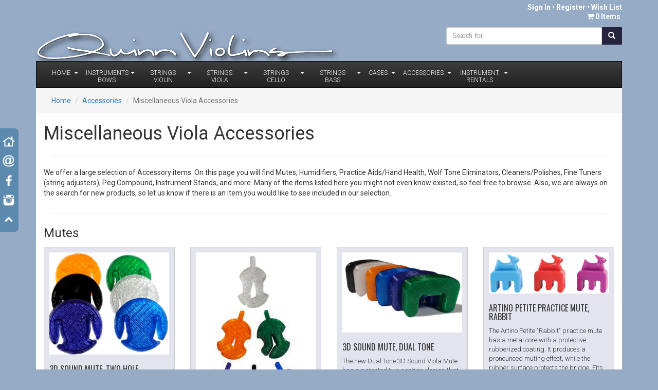

--- FILE ---
content_type: text/html; charset=ISO-8859-1
request_url: https://www.quinnviolins.com/miscellaneous-viola-accessories.html
body_size: 210045
content:

 <!DOCTYPE html>
<html lang="en">
  <head>
<meta name="generator" content="ShopSite Pro 14.0 sp3 r6 (data - quinn-page.vwd)">
<meta name="referrer" content="no-referrer-when-downgrade">

    <meta charset="utf-8">
    <meta http-equiv="X-UA-Compatible" content="IE=edge">
    <meta name="viewport" content="width=device-width, initial-scale=1">
    <!-- The above 3 meta tags *must* come first in the head; any other head content must come *after* these tags -->
    <title>Miscellaneous Viola Accessories</title>
    <meta name="description" content="Miscellaneous Cello accessories. We have mutes, practice mute, first frets, don't fret, fine tuner, bridge jack">
    <meta name="keywords" content="viola accessories">
<meta name="author" content="Quinn Violins">
<meta property="og:site_name" content="Quinn Violins">
<meta property="og:title" content="Miscellaneous Viola Accessories">
<meta name="twitter:title" content="Miscellaneous Viola Accessories">
<meta property="og:description" content="Miscellaneous Cello accessories. We have mutes, practice mute, first frets, don't fret, fine tuner, bridge jack">
<meta name="twitter:description" content="Miscellaneous Cello accessories. We have mutes, practice mute, first frets, don't fret, fine tuner, bridge jack">
<meta property="og:url" content="https://www.quinnviolins.com/miscellaneous-viola-accessories.html">
<meta name="twitter:card" content="https://www.quinnviolins.com/miscellaneous-viola-accessories.html">
<meta property="og:type" content="website">

<!-- ***** Start of Include: [data] quinn-css-js-head.vwd -->
<LINK REL="SHORTCUT ICON" href="https://www.quinnviolins.com/qv.ico">
<script src="https://www.quinnviolins.com/__utm.js" type="text/javascript"></script>
    <!-- Bootstrap and demo CSS -->
    <link href="https://www.quinnviolins.com/publish/bootstrap.min.css" rel="stylesheet">
    <link href="https://www.quinnviolins.com/publish/bootstrap-theme.min.css" rel="stylesheet">
   <link rel="stylesheet" href="https://www.quinnviolins.com/publish/floating-j-menu.css" type="text/css">
    <link href="https://www.quinnviolins.com/publish/animate.css" rel="stylesheet">
    <script src="https://www.quinnviolins.com/publish/jquery-1.11.3.min.js"></script>
    <script type="text/javascript" src="https://www.quinnviolins.com/publish/jquery.easing.1.3.js"></script>
    <link href="https://maxcdn.bootstrapcdn.com/font-awesome/4.7.0/css/font-awesome.min.css" rel="stylesheet">
	<!-- Mega menu-->
    <link href="https://www.quinnviolins.com/publish/quinn-megamenu.css" rel="stylesheet">
    <link href="https://www.quinnviolins.com/publish/style.css" rel="stylesheet">
    <link href="https://www.quinnviolins.com/publish/util.css" rel="stylesheet">
    <link href="https://fonts.googleapis.com/css?family=Oswald:300,400,700" rel="stylesheet"> 
 <!--google fonts -->
    <link href="https://fonts.googleapis.com/css?family=PT+Sans|Roboto|Roboto+Slab" rel="stylesheet"> 
    <link href="https://fonts.googleapis.com/css?family=Roboto:100,300,400,700" rel="stylesheet"> 
 <!--added ShopSite js code -->
<script type="text/javascript" src="https://www.quinnviolins.com/publish/quinn-reg-cart.js"></script>
    <!-- HTML5 shim and Respond.js for IE8 support of HTML5 elements and media queries -->
    <!-- WARNING: Respond.js doesn't work if you view the page via file:// -->
    <!--[if lt IE 9]>
      <script src="https://oss.maxcdn.com/html5shiv/3.7.3/html5shiv.min.js"></script>
      <script src="https://oss.maxcdn.com/respond/1.4.2/respond.min.js"></script>
    <![endif]-->

<!-- ***** End of Include:  quinn-css-js-head.vwd -->
<!-- wow slider css -->
   <link rel="stylesheet" type="text/css" href="https://www.quinnviolins.com/publish/wowslider.css" />
<!-- Google Tag Manager -->
<script>(function(w,d,s,l,i){w[l]=w[l]||[];w[l].push({'gtm.start':
new Date().getTime(),event:'gtm.js'});var f=d.getElementsByTagName(s)[0],
j=d.createElement(s),dl=l!='dataLayer'?'&l='+l:'';j.async=true;j.src=
'https://www.googletagmanager.com/gtm.js?id='+i+dl;f.parentNode.insertBefore(j,f);
})(window,document,'script','dataLayer','GTM-WZG939D');</script>
<!-- End Google Tag Manager -->
<script type="text/javascript" src="https://ajax.googleapis.com/ajax/libs/jquery/3.6.0/jquery.min.js"></script>
  <script type="text/javascript">
    var ss_jQuery = jQuery.noConflict(true);
  </script>

  <script type="text/javascript" src="https://www.quinnviolins.com/media/en-US/javascript/jquery/json2.min.js"> </script>
  <script type="text/javascript">

function ss_handleResponse_inv(data) {var cnt = 0,recid,msg,elem,recids=data.getElementsByTagName('recid'),messages=data.getElementsByTagName('message');for(cnt=0;cnt < recids.length;cnt++) {recid = ss_jQuery(recids[cnt]).text();msg = ss_jQuery(messages[cnt]).text();id = document.getElementById('ss_inv' + recid);id.innerHTML = msg.replace(/\"/g, '&quot;').replace(/\|q\|/g, '"');}}
var ss_rec_str = '';
function ss_inv_getinfo() {
  var dataObj = {
     storeid: "*1c4c44f491a284713178572a60bc12ca",
     itemnum: ss_rec_str
  }
  var data = ss_jQuery.param(dataObj, false);

  if (ss_rec_str != '') {
   ss_jQuery.ajax({ type: 'GET',
    url: 'https://www.quinnviolins.com/cgi-quinnviolins/sb/inv.cgi',
    data: data,
    dataType: 'jsonp',
    crossDomain: true,
    jsonp: true,
    success: function(rdata, textStatus, jqXHR){
       if (window.DOMParser){
         parser=new DOMParser();
         data=parser.parseFromString(rdata.data,"text/xml");
         ss_handleResponse_inv(data);
       } else{ // Internet Explorer
         xmlDoc=new ActiveXObject("Microsoft.XMLDOM");
         xmlDoc.async=false;
         xmlDoc.loadXML(rdata.data);
         ss_handleResponse_inv(xmlDoc);
       }
    },
    error: function(jqXHR, textStatus, errorThrown){
    }
   });
 }
}
ss_jQuery(document).ready(function(){
  ss_inv_getinfo();
  return true;
});
  </script>
</head>
<body itemscope itemtype="https://schema.org/WebPage">
<!-- Google Tag Manager (noscript) -->
<noscript><iframe src="https://www.googletagmanager.com/ns.html?id=GTM-WZG939D"
height="0" width="0" style="display:none;visibility:hidden"></iframe></noscript>
<!-- End Google Tag Manager (noscript) -->
<!-- ***** Start of Include: [data] quinn-header-pages.vwd -->
<div class="tl-header-component">
    <div class="tlheader-brand-top">
        <div class="container">	
            <div class="quinn-headertop-inner clearfix">	
                <div class="tl-top-headright">
                    <ul class="tl-top-rightnav">
                        <li class="tl-loginbtn"><script type="text/javascript">DisplayRegistration("","","");</script>                    	<script type="text/javascript" language="JavaScript">DisplayMiniCart("ss_cart_0003000014","Subtotal");</script></li>
                        <li Class="tl-cartbtn"><form style="margin-bottom:0; font-size: 9pt" action="https://www.quinnviolins.com/cgi-quinnviolins/sb/productsearch.cgi?storeid=*1c4c44f491a284713178572a60bc12ca" method="post"><input type="hidden" name="storeid" value="*1c4c44f491a284713178572a60bc12ca">
	<div class="input-group">
      <input type="text" name="search_field" class="form-control SearchBar" placeholder="Search for">
      <span class="input-group-btn">
        <button class="btn btn-defaul SearchButton" type="submit">
            <span class="glyphicon glyphicon-search SearchIcon" ></span>
        </button>
      </span>
    </div><!-- /input-group -->
</form></li>
                	</ul>
                </div>
                <!-- <div class="tl-top-headleft"><a href="https://www.quinnviolins.com/" class="navbar-brand"><img alt="Miscellaneous Viola Accessories" src="https://www.quinnviolins.com/images/header_quinn_logo.png" /> </a></div> -->
                <div class="tl-top-headleft"><a href="https://www.quinnviolins.com/" class="navbar-brand"><img alt="Miscellaneous Viola Accessories" src="https://www.quinnviolins.com/media/site/qvlogonobackground.png" /> </a></div>
            </div>		
        </div>
    </div>
    <div class="tl-main-navbar">
        <div class="container">
        <!-- Extra components navbar -->
            <div class="navbar navbar-inverse yamm">
                <div class="navbar-header">
                    <button type="button" data-toggle="collapse" data-target="#navbar-collapse-2" class="navbar-toggle">
			<span class="icon-bar"></span>
			<span class="icon-bar"></span>
			<span class="icon-bar"></span>
	            </button>
			<!-- <a href="#" class="navbar-brand">Demo Porject</a> -->
                </div>
                <div id="navbar-collapse-2" class="navbar-collapse collapse">
                    <!-- ***** Start of Include: [data] quinn-menu.vwd -->
<ul class="nav navbar-nav tl-megamenu">
<!-- ***** Start of Include: [data] quinn-menu-home.vwd -->
<li class="dropdown yamm-fullwidth"><a href="#" data-toggle="dropdown" class="dropdown-toggle">Home<b class="caret"></b></a>
<ul class="dropdown-menu">
	<li>
	<div class="yamm-content">
		<div class="row">
			<div class="dropdown_fullwidth" style="left: -1px; top: auto; display: block ! important;"><!-- Begin Item Container -->
<div class="col-sm-12">
                    <h4><a href="https://www.quinnviolins.com/index.html" title="Home Page">Home Page</a></h4>
                    <hr>
                </div>
                 <div class="col-sm-3">
                    <h4><a href="https://www.quinnviolins.com/about-quinn-violins.html" title="About Quinn Violins">About Quinn Violins</a></h4> 
                </div>
                 <div class="col-sm-3">
                    <h4><a href="https://www.quinnviolins.com/contact-quinn-violins.php" title="Contact Quinn Violins">Contact Quinn Violins</a></h4>
                </div>
                <div class="col-sm-3">
                    <h4><a href="https://www.quinnviolins.com/quinn-violins-shipping.html" title="Quinn Violins Shipping and Returns Policies">Shipping / Returns</a></h4>
                </div> 
                <div class="col-sm-3">
                    <h4><a href="https://www.quinnviolins.com/quinn-violins-security.html" title="Quinn Violins Security Policies">Security Policies</a></h4> 
                </div>              
                <div class="col-sm-12">
                    <hr>
                </div>
                 <div class="col-sm-3">
                    <h4><a href="https://www.quinnviolins.com/quinn-violins-privacy.html" title="Quinn Violins Privacy Policies">Privacy Policies</a></h4> 
                </div>
                 <div class="col-sm-3">
                    <h4><a href="https://www.quinnviolins.com/quinn-violins-top-picks.html" title="Star Performer">Star Performer</a></h4>
                 </div>
                 <div class="col-sm-3">
                    <h4><a href="https://www.quinnviolins.com/instrument-tech.html" title="Instrument Tech">Instrument Tech</a></h4>
                 </div>
                 <div class="col-sm-3">
                    <h4><a href="https://www.quinnviolins.com/string-tech.html" title="Strings Tech">Strings Tech</a></h4>
                 </div>
                <div class="col-sm-12">
                    <hr>
                </div>                 
                 <div class="col-sm-3">
                    <h4><a href="https://www.quinnviolins.com/cases-tech.html" title="Cases Tech">Cases Tech</a></h4>
                 </div> 
                 <div class="col-sm-3">
                    <h4><a href="https://www.quinnviolins.com/instrument-and-bow-repair.html" title="The Repair Shop">The Repair Shop</a></h4>
                 </div> 
                 <div class="col-sm-3">
                    <h4><a href="https://www.quinnviolins.com/cgi-quinnviolins/sb/order.cgi?storeid=*1c4c44f491a284713178572a60bc12ca&cert=gift" title="Gift Certificates">Gift Certificates</a></h4>
                 </div>
                 <div class="col-sm-3">
                    <h4><a href="https://www.quinnviolins.com/quinn-payments.html" title="Make A Payment">Make A Payment</a></h4>
                 </div>
                </div>		
                      </div>
                    </div>
                  </li>
<div class="col-sm-12 col-md-12 mega-social-icon">
				<hr>
				   <div class="col-sm-1"><a href="https://www.facebook.com/Quinn-Violins-191174786143" title="Join Us on FaceBook" target="_blank"><i class="fa fa-facebook"></i></a></div>
				   <div class="col-sm-1"><a href="https://instagram.com/quinnviolins" title="Join Us on Instagram" target="_blank"><i class="fa fa-instagram"></i></a></div>
				   <div class="col-sm-1"><a href="https://www.youtube.com/channel/UCeCuWzWiePkHWv37lfbRV8A" title="Quinn Violin on YouTube" target="_blank"><i class="fa fa-youtube"></i></a></div>			   
				</div>	
                </ul>
              </li>
<!-- ***** End of Include:  quinn-menu-home.vwd -->
<!-- ***** Start of Include: [data] quinn-menu-instruments-bows.vwd -->
<li class="dropdown yamm-fullwidth"><a href="#" data-toggle="dropdown" class="dropdown-toggle">Instruments Bows<b class="caret"></b></a>
                <ul class="dropdown-menu">
                  <li>
                    <div class="yamm-content">
                      <div class="row">
			<div class="dropdown_fullwidth" style="left: -1px; top: auto; display: block ! important;"><!-- Begin Item Container -->
			  <div class="col-sm-12">
                                 <h1><a href="https://www.quinnviolins.com/instruments-bows-violin-viola-cello-bass.html" title="Instruments and Bows">Instruments and Bows</a></h1><hr>
                          </div>
<div class="col-sm-3">
                           <h4><a href="https://www.quinnviolins.com/electric-violin-viola-cello-bass.html" title="Electric String Instruments">Electric Instruments</a></h4>  
			</div>
<div class="col-sm-3"><h4><a href="https://www.quinnviolins.com/instrument-evaluation.html" title="Home Instrument Trial">Home Instrument Trial</a></h4>
</div>
<div class="col-sm-3">
</div>
<div class="col-sm-3">
</div>


 <div class="col-sm-12">
                             <hr>
                        </div>
                          <div class="col-sm-2">
                             <h4><a href="https://www.quinnviolins.com/instruments-bows-violin.html" title="Violins">Violins</a></h4>
                             <ul class="list_unstyled">
                              <li><a href="https://www.quinnviolins.com/beginning-student-violins.html" title="Entry Level Violins">Entry Level</a></li>
                              <li><a href="https://www.quinnviolins.com/intermediate-violins.html" title="Intermediate Violins">Intermediate</a></li>
                              <li><a href="https://www.quinnviolins.com/advanced-violins.html" title="Advanced Violins">Advanced</a></li>
                            </ul> 
		         </div>       
                         <div class="col-sm-2">
                           <h4><a href="https://www.quinnviolins.com/instruments-bows-viola.html" title="Violas">Violas</a></h4>
                           <ul class="list_unstyled">
                            <li><a href="https://www.quinnviolins.com/beginning-student-violas.html" title="Entry Level Violas">Entry Level</a></li>
                            <li><a href="https://www.quinnviolins.com/intermediate-violas.html" title="Intermediate Violas">Intermediate</a></li>
                            <li><a href="https://www.quinnviolins.com/advanced-violas.html" title="Advanced Violas">Advanced</a></li>
                           </ul> 
			</div>
                        <div class="col-sm-2">
                            <h4><a href="https://www.quinnviolins.com/instruments-bows-cello.html" title="Cellos">Cellos</a></h4>
			    <ul class="list_unstyled">
                            <li><a href="https://www.quinnviolins.com/beginning-student-cellos.html" title="Entry Level Cellos">Entry Level</a></li>
                            <li><a href="https://www.quinnviolins.com/intermediate-cellos.html" title="Intermediate Cellos">Intermediate</a></li>
                            <li><a href="https://www.quinnviolins.com/advanced-cellos.html" title="Advanced Cellos">Advanced</a></li>
                            </ul> 
		        </div> 
                        <div class="col-sm-2">
                              <h4><a href="https://www.quinnviolins.com/instruments-bows-bass.html" title="Basses">Basses</a></h4>
			      <ul class="list_unstyled">
                               <li><a href="https://www.quinnviolins.com/beginning-student-basses.html" title="Entry Level Basses">Entry Level</a></li>
                               <li><a href="https://www.quinnviolins.com/intermediate-double-basses.html" title="Intermediate Basses">Intermediate</a></li>
                               <li><a href="https://www.quinnviolins.com/advanced-basses.html" title="Advanced Basses">Advanced</a></li> 
                              </ul> 
			</div>
                        <div class="col-sm-12">
                             <hr>
                        </div>
                         <div class="col-sm-2">
                              <h4><a href="https://www.quinnviolins.com/bows-violin.html" title="Violin Bows">Violin Bows</a></h4>
                              <ul class="list_unstyled">
                                  <li><a href="https://www.quinnviolins.com/bows-violin-composite.html" title="Composite Violin Bows">Composite</a></li>
                                  <li><a href="https://www.quinnviolins.com/bows-violin-brazilwood.html" title="Brazilwood Violin Bows">Brazilwood</a></li>
                                  <li><a href="https://www.quinnviolins.com/bows-violin-pernambuco.html" title="Pernambuco Violin Bows">Pernambuco</a></li>
                             </ul>
                        </div>
                        <div class="col-sm-2">
                            <h4><a href="https://www.quinnviolins.com/bows-viola.html" title="Viola Bows">Viola Bows</a></h4>
			    <ul class="list_unstyled">
                              <li><a href="https://www.quinnviolins.com/bows-viola-composite.html" title="Composite Viola Bows">Composite</a></li>
                              <li><a href="https://www.quinnviolins.com/bows-viola-brazilwood.html" title="Brazilwood Viola Bows">Brazilwood</a></li>
                              <li><a href="https://www.quinnviolins.com/bows-viola-pernambuco.html" title="Pernambuco Viola Bows">Pernambuco</a></li>
                            </ul>  
			</div>
                        <div class="col-sm-2">
                           <h4><a href="https://www.quinnviolins.com/bows-cello.html" title="Cello Bows">Cello Bows</a></h4>
			   <ul class="list_unstyled">
                            <li><a href="https://www.quinnviolins.com/bows-cello-composite.html" title="Composite Cello Bows">Composite</a></li>
                            <li><a href="https://www.quinnviolins.com/bows-cello-brazilwood.html" title="Brazilwood Cello Bows">Brazilwood</a></li>
                            <li><a href="https://www.quinnviolins.com/bows-cello-pernambuco.html" title="Pernambuco Cello Bows">Pernambuco</a></li>
                          </ul>  
			</div>
                        <div class="col-sm-2">
                           <h4><a href="https://www.quinnviolins.com/bows-bass.html" title="Bass Bows">Bass Bows</a></h4>
			   <ul class="list_unstyled">
                             <li><a href="https://www.quinnviolins.com/bows-bass-composite.html" title="Composite Bass Bows">Composite</a></li>
                             <li><a href="https://www.quinnviolins.com/bows-bass-brazilwood.html" title="Brazilwood Bass Bows">Brazilwood</a></li>
                             <li><a href="https://www.quinnviolins.com/bows-bass-pernambuco.html" title="Pernambuco Bass Bows">Pernambuco</a></li>
                          </ul>  
			</div>
  
                        
                        
                </div>
						
                      </div>
                    </div>
                  </li>
                </ul>
              </li>
<!-- ***** End of Include:  quinn-menu-instruments-bows.vwd -->
<!-- ***** Start of Include: [data] quinn-menu-strings-violin.vwd -->
<li class="dropdown yamm-fullwidth"><a href="#" data-toggle="dropdown" class="dropdown-toggle">Strings Violin<b class="caret"></b></a>
<ul class="dropdown-menu">
	<li>
	<div class="yamm-content">
		<div class="row">
			<div class="dropdown_fullwidth" style="left: -1px; top: auto; display: block ! important;"><!-- Begin Item Container -->
				<div class="col-sm-12">
                    <h1><a href="https://www.quinnviolins.com/strings-violin.html" title="Violin Strings">Violin Strings</a></h1>
                    <hr>
                </div>
                 <div class="col-sm-2">
                    <h4><a href="https://www.quinnviolins.com/daddario-violin-strings.html" title="D'Addario">D'Addario</a></h4>
                    <ul class="list_unstyled">
                        <li><a href="https://www.quinnviolins.com/daddario-zyex-violin-strings.html" title="Zyex">Zyex</a></li>
                        <li><a href="https://www.quinnviolins.com/daddario-ascente-violin-strings.html" title="Ascente">Ascente</a></li>
                        <li><a href="https://www.quinnviolins.com/daddario-kaplan-vivo-violin-strings.html" title="Kaplan Vivo">Kaplan Vivo</a></li>
                        <li><a href="https://www.quinnviolins.com/daddario-kaplan-amo-violin-strings.html" title="Kaplan Amo">Kaplan Amo</a></li>
                        <li><a href="https://www.quinnviolins.com/daddario-helicore-violin-strings.html" title="Helicore">Helicore</a></li>
                        <li><a href="https://www.quinnviolins.com/daddario-pro-arte-violin-strings.html" title="Pro Arte">Pro Arte</a></li>
                        <li><a href="https://www.quinnviolins.com/daddario-prelude-violin-strings.html" title="Prelude">Prelude</a></li>
                        <li><a href="https://www.quinnviolins.com/kaplan-golden-spiral-solo-violin-strings.html" title="Golden Spiral Solo">Golden Spiral Solo</a></li>
                    </ul> 
                </div>
                 <div class="col-sm-1">
                    <h4><a href="https://www.quinnviolins.com/pirastro-violin-strings.html" title="Pirastro">Pirastro</a></h4>
                    <ul class="list_unstyled">
                        <li><a href="https://www.quinnviolins.com/pirastro-perpetual-violin-strings.html" title="Perpetual">Perpetual</a></li>
                        <li><a href="https://www.quinnviolins.com/pirastro-evah-pirazzi-gold-violin-strings.html" title="Evah Pirazzi Gold">Evah Gold</a></li>
                        <li><a href="https://www.quinnviolins.com/pirastro-obligato-violin-strings.html" title="Obligato">Obligato</a></li>
                        <li><a href="https://www.quinnviolins.com/pirastro-violino-violin-strings.html" title="Violino">Violino</a></li>
                        <li><a href="https://www.quinnviolins.com/pirastro-tonica-violin-strings.html" title="Tonica">Tonica</a></li>
                        <li><a href="https://www.quinnviolins.com/pirastro-aricore-violin-strings.html" title="Aricore">Aricore</a></li>
                        <li><a href="https://www.quinnviolins.com/pirastro-synoxa-violin-strings.html" title="Synoxa">Synoxa</a></li>
                        <li><a href="https://www.quinnviolins.com/pirastro-passione-violin-strings.html" title="Passione">Passione</a></li>
                        <li><a href="https://www.quinnviolins.com/pirastro-olive-violin-strings.html" title="Olive">Olive</a></li>
                    </ul> 
                </div>
                <div class="col-sm-2">
                    <h4>&nbsp;</h4>
                    <ul class="list_unstyled">
                        <li><a href="https://www.quinnviolins.com/pirastro-evah-NEO-violin-strings.html" title="Evah Neo">Evah Neo</a></li>
                        <li><a href="https://www.quinnviolins.com/pirastro-evah-pirazzi-violin-strings.html" title="Evah Pirazzi">Evah Pirazzi</a></li>
                        <li><a href="https://www.quinnviolins.com/pirastro-eudoxa-violin-strings.html" title="Eudoxa">Eudoxa</a></li>
                        <li><a href="https://www.quinnviolins.com/pirastro-gold-label-violin-strings.html" title="Gold Label">Gold Label</a></li>
                        <li><a href="https://www.quinnviolins.com/pirastro-chorda-violin-strings.html" title="Chorda">Chorda</a></li>                    
                        <li><a href="https://www.quinnviolins.com/pirastro-chromcore-violin-strings.html" title="Chromcor">Chromcor</a></li>
                        <li><a href="https://www.quinnviolins.com/pirastro-piranito-violin-strings.html" title="Piranito">Piranito</a></li>
                        <li><a href="https://www.quinnviolins.com/pirastro-flexocore-permanent-violin-strings.html" title="Flexocor">Flexocor</a></li>
                        <li><a href="https://www.quinnviolins.com/pirastro-wondertone-violin-strings.html" title="Wondertone Solo">Wondertone Solo</a></li>
                    </ul> 
                </div> 
                <div class="col-sm-2">
                    <h4><a href="https://www.quinnviolins.com/thomastik-violin-strings.html" title="Thomastik">Thomastik</a></h4>
                    <ul class="list_unstyled">
                        <li><a href="https://www.quinnviolins.com/thomastik-vision-violin-strings.html" title="Vision">Vision</a></li>
                        <li><a href="https://www.quinnviolins.com/thomastik-dynamo-violin-strings.html" title="Dynamo">Dynamo</a></li>
                        <li><a href="https://www.quinnviolins.com/thomastik-peter-infeld-violin-strings.html" title="Peter Infeld (PI)">Peter Infeld (PI)</a></li>
                        <li><a href="https://www.quinnviolins.com/thomastik-infeld-red-blue-violin-strings.html" title="Infeld Red/Blue">Infeld Red/Blue</a></li>
                        <li><a href="https://www.quinnviolins.com/thomastik-spirit-violin-strings.html" title="Spirit">Spirit</a></li>
                        <li><a href="https://www.quinnviolins.com/thomastik-rondo-violin-strings.html" title="Rondo">Rondo</a></li>
                        <li><a href="https://www.quinnviolins.com/thomastik-dominant-violin-strings.html" title="Dominant">Dominant</a></li>
                        <li><a href="https://www.quinnviolins.com/thomastik-spirocore-violin-strings.html" title="Spirocore">Spirocore</a></li>
                        <li><a href="https://www.quinnviolins.com/thomastik-alphayue-violin-strings.html" title="Alphayue">Alphayue</a></li>
                        <li><a href="https://www.quinnviolins.com/thomastik-superflexible-violin-strings.html" title="Superflexible">Superflexible</a></li>
                        <li><a href="https://www.quinnviolins.com/thomastik-precision-violin-strings.html" title="Precision">Precision</a></li>
                        <li><a href="https://www.quinnviolins.com/thomastik-octave-violin-strings.html" title="Octave">Octave</a></li>
                    </ul> 
                </div>             
                <div class="col-sm-2">
                    <h4><a href="https://www.quinnviolins.com/larsen-violin-strings.html" title="Larsen">Larsen</a></h4>
                    <ul class="list_unstyled">
                        <li><a href="https://www.quinnviolins.com/larsen-tzigane-violin-strings.html" title="Tzigane">Tzigane</a></li>
                        <li><a href="https://www.quinnviolins.com/larsen-virtuoso-violin-strings.html" title="Virtuoso">Virtuoso</a></li>
                        <li><a href="https://www.quinnviolins.com/larsen-direct-focused-violin-strings.html" title="Direct/Focused">Direct/Focused</a></li>
                        <li><a href="https://www.quinnviolins.com/larsen-il-cannone-violin-strings.html" title="Il Cannone">Il Cannone</a></li>
                        <li><a href="https://www.quinnviolins.com/larsen-il-cannone-gold-violin-strings.html" title="IlCannone Gold">Il Cannone Gold</a></li>
                        <li><a href="https://www.quinnviolins.com/larsen-original-violin-strings.html" title="Original">Original</a></li>
                        <li><a href="https://www.quinnviolins.com/larsen-aurora-violin-strings.html" title="Aurora">Aurora</a></li>
                    </ul> 
                </div>  
                <div class="col-sm-1">
                    <h4><a href="https://www.quinnviolins.com/corelli-violin-strings.html" title="Corelli">Corelli</a></h4>
                    <ul class="list_unstyled">
                       <li><a href="https://www.quinnviolins.com/corelli-crystal-violin-strings.html" title="Crystal">Crystal</a></li>
                       <li><a href="https://www.quinnviolins.com/corelli-alliance-violin-strings.html" title="Alliance">Alliance</a></li>
                       <li><a href="https://www.quinnviolins.com/corelli-cantiga-violin-strings.html" title="Cantiga">Cantiga</a></li>
                    </ul> 
                </div>
                <div class="col-sm-1">
                    <h4><a href="https://www.quinnviolins.com/warchal-violin-strings.html" title="Warchal">Warchal</a></h4>
                    <ul class="list_unstyled">
                        <li><a href="https://www.quinnviolins.com/warchal-brilliant-violin-strings.html" title="Brilliant">Brilliant</a></li>
                        <li><a href="https://www.quinnviolins.com/warchal-nefrit-violin-strings.html" title="Nefrit">Nefrit</a></li>
                        <li><a href="https://www.quinnviolins.com/warchal-ametyst-violin-strings.html" title="Ametyst">Ametyst</a></li>
                        <li><a href="https://www.quinnviolins.com/warchal-karneol-violin-strings.html" title="Karneol">Karneol</a></li>
                        <li><a href="https://www.quinnviolins.com/warchal-amber-violin-strings.html" title="Amber">Amber</a></li>
                    </ul> 
                </div> 
                <div class="col-sm-12">
                    <hr>
                </div>
                 <div class="col-sm-2">
                    <h4><a href="https://www.quinnviolins.com/prim-violin-strings.html" title="Prim">Prim</a></h4>
                    <h4><a href="https://www.quinnviolins.com/custom-string-sets-violin.html" title="Custom Sets">Custom Sets</a></h4>
                 </div>
                 <div class="col-sm-2">
                    <h4><a href="https://www.quinnviolins.com/jargar-violin-strings.html" title="Jargar">Jargar</a></h4>
                 </div>
                 <div class="col-sm-2">
                    <h4><a href="https://www.quinnviolins.com/miscellaneous-violin-e-strings.html" title="Misc. E's">Misc. E's</a></h4>
                 </div>
                 <div class="col-sm-2">
                     <h4><a href="https://www.quinnviolins.com/super-sensitive-violin-strings.html" title="Super Sensitive">Super Sensitive</a></h4>

                 </div>
                 <div class="col-sm-2">
                    <h4><a href="https://www.quinnviolins.com/john-pearse-violin-strings.html" title="Pearse">Pearse</a></h4>
                 </div>
                 <div class="col-sm-2">
                    <h4><a href="https://www.quinnviolins.com/labella-violin-strings.html" title="LaBella">LaBella</a></h4>
                 </div>  
                </div>		
                      </div>
                    </div>
                  </li>
                </ul>
              </li>
<!-- ***** End of Include:  quinn-menu-strings-violin.vwd -->
<!-- ***** Start of Include: [data] quinn-menu-strings-viola.vwd -->
<li class="dropdown yamm-fullwidth"><a href="#" data-toggle="dropdown" class="dropdown-toggle">Strings Viola<b class="caret"></b></a>
<ul class="dropdown-menu">
	<li>
	<div class="yamm-content">
		<div class="row">
			<div class="dropdown_fullwidth" style="left: -1px; top: auto; display: block ! important;"><!-- Begin Item Container -->
				<div class="col-sm-12">
                    <h1><a href="https://www.quinnviolins.com/strings-viola.html" title="Viola Strings">Viola Strings</a></h1>
                    <hr>
                </div>
                 <div class="col-sm-2">
                    <h4><a href="https://www.quinnviolins.com/daddario-viola-strings.html" title="D'Addario">D'Addario</a></h4>
                    <ul class="list_unstyled">
                        <li><a href="https://www.quinnviolins.com/daddario-zyex-viola-strings.html" title="Zyex">Zyex</a></li>
                        <li><a href="https://www.quinnviolins.com/daddario-ascente-viola-strings.html" title="Ascente">Ascente</a></li>
                        <li><a href="https://www.quinnviolins.com/daddario-kaplan-viola-strings.html" title="Kaplan">Kaplan</a></li>
                        <li><a href="https://www.quinnviolins.com/daddario-helicore-viola-strings.html" title="Helicore">Helicore</a></li>
                        <li><a href="https://www.quinnviolins.com/daddario-pro-arte-viola-strings.html" title="Pro Arte">Pro Arte</a></li>
                        <li><a href="https://www.quinnviolins.com/daddario-prelude-viola-strings.html" title="Prelude">Prelude</a></li>
                    </ul> 
                </div>
                 <div class="col-sm-1">
                    <h4><a href="https://www.quinnviolins.com/pirastro-viola-strings.html" title="Pirastro">Pirastro</a></h4>
                    <ul class="list_unstyled">
                        <li><a href="https://www.quinnviolins.com/pirastro-obligato-viola-strings.html" title="Obligato">Obligato</a></li>
                        <li><a href="https://www.quinnviolins.com/pirastro-evah-pirazzi-gold-viola-strings.html" title="Evah Pirazzi Gold">Evah Gold</a></li>
                        <li><a href="https://www.quinnviolins.com/pirastro-tonica-viola-strings.html" title="Tonica">Tonica</a></li>
                        <li><a href="https://www.quinnviolins.com/pirastro-aricore-viola-strings.html" title="Aricore">Aricore</a></li>
                        <li><a href="https://www.quinnviolins.com/pirastro-synoxa-viola-strings.html" title="Synoxa">Synoxa</a></li>
                        <li><a href="https://www.quinnviolins.com/pirastro-olive-viola-strings.html" title="Olive">Olive</a></li>
                        <li><a href="https://www.quinnviolins.com/pirastro-eudoxa-viola-strings.html" title="Eudoxa">Eudoxa</a></li>
                        <li><a href="https://www.quinnviolins.com/pirastro-perpetual-viola-strings.html" title="Perpetual">Perpetual</a></li>
                    </ul> 
                </div>
                <div class="col-sm-2">
                    <h4>&nbsp;</h4>
                    <ul class="list_unstyled">
                        <li><a href="https://www.quinnviolins.com/pirastro-evah-pirazzi-viola-strings.html" title="Evah Pirazzi">Evah Pirazzi</a></li>
                        <li><a href="https://www.quinnviolins.com/pirastro-gold-label-viola-strings.html" title="Gold Label">Gold Label</a></li>
                        <li><a href="https://www.quinnviolins.com/pirastro-chorda-viola-strings.html" title="Chorda">Chorda</a></li>
                        <li><a href="https://www.quinnviolins.com/pirastro-passione-viola-strings.html" title="Passione">Passione</a></li>
                        <li><a href="https://www.quinnviolins.com/pirastro-permanent-viola-strings.html" title="Permanent">Permanent</a></li>
                        <li><a href="https://www.quinnviolins.com/pirastro-chromcore-viola-strings.html" title="Chromcor">Chromcor</a></li>
                        <li><a href="https://www.quinnviolins.com/pirastro-piranito-viola-strings.html" title="Piranito">Piranito</a></li>
                    </ul> 
                </div> 
                <div class="col-sm-2">
                    <h4><a href="https://www.quinnviolins.com/thomastik-viola-strings.html" title="Thomastik">Thomastik</a></h4>
                    <ul class="list_unstyled">
                        <li><a href="https://www.quinnviolins.com/thomastik-vision-viola-strings.html" title="Vision">Vision</a></li>
                        <li><a href="https://www.quinnviolins.com/thomastik-rondo-viola-strings.html" title="Rondo">Rondo</a></li>
                        <li><a href="https://www.quinnviolins.com/thomastik-dynamo-viola-strings.html" title="Dynamo">Dynamo</a></li>
                        <li><a href="https://www.quinnviolins.com/thomastik-peter-infeld-viola-strings.html" title="Peter Infeld">Peter Infeld</a></li>
                        <li><a href="https://www.quinnviolins.com/thomastik-dominant-viola-strings.html" title="Dominant">Dominant</a></li>
                        <li><a href="https://www.quinnviolins.com/thomastik-alphayue-viola-strings.html" title="Alphayue">Alphayue</a></li>
                        <li><a href="https://www.quinnviolins.com/thomastik-spirocore-viola-strings.html" title="Spirocore">Spirocore</a></li>
                        <li><a href="https://www.quinnviolins.com/thomastik-superflexible-viola-strings.html" title="Superflexible">Superflexible</a></li>
                        <li><a href="https://www.quinnviolins.com/thomastik-precision-viola-strings.html" title="Precision">Precision</a></li>
                    </ul> 
                </div>             
                <div class="col-sm-2">
                 	<h4><a href="https://www.quinnviolins.com/larsen-viola-strings.html" title="Larsen">Larsen</a></h4>
                    <ul class="list_unstyled">
                        <li><a href="https://www.quinnviolins.com/larsen-original-viola-strings.html" title="Original">Original</a></li>    
                        <li><a href="https://www.quinnviolins.com/larsen-aurora-viola-strings.html" title="Aurora">Aurora</a></li>               
                        <li><a href="https://www.quinnviolins.com/larsen-virtuoso-viola-strings.html" title="Virtuoso">Virtuoso</a></li>                         
                    </ul> 
                </div>
                <div class="col-sm-1">
                    <h4><a href="https://www.quinnviolins.com/corelli-viola-strings.html" title="Corelli">Corelli</a></h4>
                    <ul class="list_unstyled">
                       <li><a href="https://www.quinnviolins.com/corelli-crystal-viola-strings.html" title="Crystal">Crystal</a></li>
                       <li><a href="https://www.quinnviolins.com/corelli-alliance-viola-strings.html" title="Alliance">Alliance</a></li>
                       <li><a href="https://www.quinnviolins.com/corelli-cantiga-viola-strings.html" title="Cantiga">Cantiga</a></li>
                    </ul> 
                </div>
                <div class="col-sm-1">
                    <h4><a href="https://www.quinnviolins.com/warchal-viola-strings.html" title="Warchal">Warchal</a></h4>
                    <ul class="list_unstyled">
                        <li><a href="https://www.quinnviolins.com/warchal-brilliant-viola-strings.html" title="Brilliant">Brilliant</a></li>
                        <li><a href="https://www.quinnviolins.com/warchal-karneol-viola-strings.html" title="Karneol">Karneol</a></li>
                        <li><a href="https://www.quinnviolins.com/warchal-amber-viola-strings.html" title="Amber">Amber</a></li>
                    </ul> 
                </div> 
                <div class="col-sm-12">
                    <hr>
                </div>
                 <div class="col-sm-2">
                        <h4><a href="https://www.quinnviolins.com/super-sensitive-viola-strings.html" title="Super Sensitive">Super Sensitive</a></h4>

                 </div>
                 <div class="col-sm-2">
                    <h4><a href="https://www.quinnviolins.com/prim-viola-strings.html" title="Prim">Prim</a></h4>
                 </div>
                 <div class="col-sm-2">
                    <h4><a href="https://www.quinnviolins.com/jargar-viola-strings.html" title="Jargar">Jargar</a></h4>
                 </div>
                 <div class="col-sm-2">
                    <h4><a href="https://www.quinnviolins.com/labella-viola-strings.html" title="LaBella">LaBella</a></h4>
                 </div>
                 <div class="col-sm-2">
                 	<h4><a href="https://www.quinnviolins.com/custom-string-sets-viola.html" title="Custom Sets">Custom Sets</a></h4>
                 </div>
            </div>   
		</div>
	</div>
	</li>
</ul>
</li>
<!-- ***** End of Include:  quinn-menu-strings-viola.vwd -->
<!-- ***** Start of Include: [data] quinn-menu-strings-cello.vwd -->
<li class="dropdown yamm-fullwidth"><a href="#" data-toggle="dropdown" class="dropdown-toggle">Strings Cello<b class="caret"></b></a>
<ul class="dropdown-menu">
	<li>
	<div class="yamm-content">
		<div class="row">
			<div class="dropdown_fullwidth" style="left: -1px; top: auto; display: block ! important;"><!-- Begin Item Container -->
				<div class="col-sm-12">
                    <h1><a href="https://www.quinnviolins.com/strings-cello.html" title="Cello Strings">Cello Strings</a></h1>
                    <hr>
                </div>
                 <div class="col-sm-2">
                    <h4><a href="https://www.quinnviolins.com/daddario-cello-strings.html" title="D'Addario">D'Addario</a></h4>
                    <ul class="list_unstyled">
                        <li><a href="https://www.quinnviolins.com/daddario-helicore-cello-strings.html" title="Helicore">Helicore</a></li>
                        <li><a href="https://www.quinnviolins.com/daddario-kaplan-solutions-cello-strings.html" title="Kaplan Solutions">Kaplan Solutions</a></li>
                        <li><a href="https://www.quinnviolins.com/daddario-pro-arte-cello-strings.html" title="Pro Arte">Pro Arte</a></li>
                        <li><a href="https://www.quinnviolins.com/daddario-prelude-cello-strings.html" title="Prelude">Prelude</a></li>
                    </ul> 
                </div>
                 <div class="col-sm-1">
                    <h4><a href="https://www.quinnviolins.com/pirastro-cello-strings.html" title="Pirastro">Pirastro</a></h4>
                    <ul class="list_unstyled">
                        <li><a href="https://www.quinnviolins.com/pirastro-perpetual-cello-strings.html" title="Perpetual">Perpetual</a></li>
                        <li><a href="https://www.quinnviolins.com/pirastro-evah-pirazzi-gold-cello-strings.html" title="Evah Pirazzi Gold">Evah Gold</a></li>
                        <li><a href="https://www.quinnviolins.com/pirastro-obligato-cello-strings.html" title="Obligato">Obligato</a></li>
                        <li><a href="https://www.quinnviolins.com/pirastro-permanent-cello-strings.html" title="Permanent">Permanent</a></li>
                        <li><a href="https://www.quinnviolins.com/pirastro-chromcore-cello-strings.html" title="Chromcor">Chromcor</a></li>
                        <li><a href="https://www.quinnviolins.com/pirastro-piranito-cello-strings.html" title="Piranito">Piranito</a></li>
                        <li><a href="https://www.quinnviolins.com/pirastro-flexocore-cello-strings.html" title="Flexocor">Flexocor</a></li>
                    </ul> 
                </div>
                <div class="col-sm-2">
                    <h4>&nbsp;</h4>
                    <ul class="list_unstyled">
                        <li><a href="https://www.quinnviolins.com/pirastro-evah-pirazzi-cello-strings.html" title="Evah Pirazzi">Evah Pirazzi</a></li>   
                        <li><a href="https://www.quinnviolins.com/pirastro-passione-cello-strings.html" title="Passione">Passione</a></li>                    
                        <li><a href="https://www.quinnviolins.com/pirastro-olive-cello-strings.html" title="Olive">Olive</a></li>                    
                        <li><a href="https://www.quinnviolins.com/pirastro-eudoxa-cello-strings.html" title="Eudoxa">Eudoxa</a></li>                    
                        <li><a href="https://www.quinnviolins.com/pirastro-gold-label-cello-strings.html" title="Gold Label">Gold Label</a></li>                    
                        <li><a href="https://www.quinnviolins.com/pirastro-chorda-cello-strings.html" title="Chorda">Chorda</a></li>
                        <li><a href="https://www.quinnviolins.com/pirastro-aricore-cello-strings.html" title="Aricore">Aricore</a></li>
                        <li><a href="https://www.quinnviolins.com/pirastro-synoxa-cello-strings.html" title="Synoxa">Synoxa</a></li>
                    </ul> 
                </div> 
                <div class="col-sm-2">
                    <h4><a href="https://www.quinnviolins.com/thomastik-cello-strings.html" title="Thomastik">Thomastik</a></h4>
                    <ul class="list_unstyled">
                        <li><a href="https://www.quinnviolins.com/thomastik-dominant-cello-strings.html" title="Dominant">Dominant</a></li>     
                        <li><a href="https://www.quinnviolins.com/thomastik-peter-infeld-cello-strings.html" title="Peter Infeld">Peter Infeld</a></li>                  
                        <li><a href="https://www.quinnviolins.com/thomastik-versum-cello-strings.html" title="Versum">Versum</a></li>                    
                        <li><a href="https://www.quinnviolins.com/thomastik-rondo-cello-strings.html" title="Rondo">Rondo</a></li>       
                        <li><a href="https://www.quinnviolins.com/thomastik-spirocore-cello-strings.html" title="Spirocore">Spirocore</a></li>                    
                        <li><a href="https://www.quinnviolins.com/thomastik-belcanto-cello-strings.html" title="Bel Canto">Bel Canto</a></li>                    
                        <li><a href="https://www.quinnviolins.com/thomastik-spirit-cello-strings.html" title="Spirit">Spirit</a></li>
                        <li><a href="https://www.quinnviolins.com/thomastik-superflexible-cello-strings.html" title="Superflexible">Superflexible</a></li>
                        <li><a href="https://www.quinnviolins.com/thomastik-precision-cello-strings.html" title="Precision">Precision</a></li>
                        <li><a href="https://www.quinnviolins.com/thomastik-alphayue-cello-strings.html" title="Alphayue">Alphayue</a></li>      
                    </ul> 
                </div>             
                <div class="col-sm-2">
                    <h4><a href="https://www.quinnviolins.com/larsen-cello-strings.html" title="Larsen">Larsen</a></h4>
                    <ul class="list_unstyled">
                        <li><a href="https://www.quinnviolins.com/larsen-original-cello-strings.html" title="Original">Original</a></li>
                        <li><a href="https://www.quinnviolins.com/larsen-magnacore-cello-strings.html" title="Magnacore">Magnacore</a></li>
                        <li><a href="https://www.quinnviolins.com/larsen-il-cannone-cello-strings.html" title="Il Cannone">Il Cannone</a></li>
                        <li><a href="https://www.quinnviolins.com/larsen-aurora-cello-strings.html" title="Aurora">Aurora</a></li>

                    </ul> 
                </div>
                <div class="col-sm-12">
                    <hr>
                </div>
                 <div class="col-sm-2">
                    <h4><a href="https://www.quinnviolins.com/corelli-rope-core-cello-strings.html" title="Corelli">Corelli</a></h4>
                    <h4><a href="https://www.quinnviolins.com/velvet-cello-strings.html" title="Velvet">Velvet</a></h4>                 
                 </div>
                 <div class="col-sm-2">
                    <h4><a href="https://www.quinnviolins.com/super-sensitive-cello-strings.html" title="Super Sensitive">Super Sensitive</a></h4>

                    <h4><a href="https://www.quinnviolins.com/warchal-cello-strings.html" title="Warchal">Warchal</a></h4>                                     
                 </div>
                 <div class="col-sm-2">
                    <h4><a href="https://www.quinnviolins.com/jargar-cello-strings.html" title="Jargar">Jargar</a></h4>
                    <h4><a href="https://www.quinnviolins.com/custom-string-sets-cello.html" title="Custom Sets">Custom Sets</a></h4>                    
                 </div>
                 <div class="col-sm-2">
                    <h4><a href="https://www.quinnviolins.com/prim-cello-strings.html" title="Prim">Prim</a></h4>                 
                 </div>
                 <div class="col-sm-2">
                    <h4><a href="https://www.quinnviolins.com/crown-cello-strings.html" title="Crown">Crown</a></h4>
                 </div>
                 <div class="col-sm-2">
                    <h4><a href="https://www.quinnviolins.com/labella-cello-strings.html" title="LaBella">LaBella</a></h4>
                 </div>  
                </div>		
                      </div>
                    </div>
                  </li>
                </ul>
              </li>
<!-- ***** End of Include:  quinn-menu-strings-cello.vwd -->
<!-- ***** Start of Include: [data] quinn-menu-strings-bass.vwd -->
<li class="dropdown yamm-fullwidth"><a href="#" data-toggle="dropdown" class="dropdown-toggle">Strings Bass<b class="caret"></b></a>
<ul class="dropdown-menu">
	<li>
	<div class="yamm-content">
		<div class="row">
			<div class="dropdown_fullwidth" style="left: -1px; top: auto; display: block ! important;"><!-- Begin Item Container -->
				<div class="col-sm-12">
                    <h1><a href="https://www.quinnviolins.com/strings-double-bass.html" title="Double Bass Strings">Double Bass Strings</a></h1>
                    <hr>
                </div>
                 <div class="col-sm-2">
                    <h4><a href="https://www.quinnviolins.com/daddario-double-bass-strings.html" title="D'Addario">D'Addario</a></h4>
                    <ul class="list_unstyled">
                        <li><a href="https://www.quinnviolins.com/daddario-prelude-bass-strings.html" title="Prelude">Prelude</a></li>
                        <li><a href="https://www.quinnviolins.com/daddario-helicore-bass-strings.html" title="Helicore">Helicore</a></li>
                        <li><a href="https://www.quinnviolins.com/daddario-zyex-bass-strings.html" title="Zyex">Zyex</a></li>
                        <li><a href="https://www.quinnviolins.com/daddario-kaplan-bass-strings.html" title="Kaplan">Kaplan</a></li>
                    </ul> 
                </div>
                 <div class="col-sm-1">
                    <h4><a href="https://www.quinnviolins.com/pirastro-bass-strings.html" title="Pirastro">Pirastro</a></h4>
                    <ul class="list_unstyled">
                        <li><a href="https://www.quinnviolins.com/pirastro-evah-pirazzi-bass-strings.html" title="Evah Pirazzi">Evah Pirazzi</a></li>                    
                        <li><a href="https://www.quinnviolins.com/pirastro-obligato-bass-strings.html" title="Obligato">Obligato</a></li>                    
                        <li><a href="https://www.quinnviolins.com/pirastro-permanent-bass-strings.html" title="Permanent">Permanent</a></li>                    
                        <li><a href="https://www.quinnviolins.com/pirastro-chromcore-bass-strings.html" title="Chromcor">Chromcor</a></li>                    
                        <li><a href="https://www.quinnviolins.com/pirastro-flexocore-bass-strings.html" title="Flexocor">Flexocor</a></li>
                        <li><a href="https://www.quinnviolins.com/pirastro-flexocore-original-bass-strings.html" title="Flexocor Original">Flexocor Original</a></li>
                        <li><a href="https://www.quinnviolins.com/pirastro-flexocore-deluxe-bass-strings.html" title="Flexocor Deluxe">Flexocor Deluxe</a></li>
                        <li><a href="https://www.quinnviolins.com/pirastro-flat-chrom-bass-strings.html" title="Flat Chrom">Flat Chrom</a></li>
                    </ul> 
                </div>
                <div class="col-sm-2">
                    <h4>&nbsp;</h4>
                    <ul class="list_unstyled">
                        <li><a href="https://www.quinnviolins.com/pirastro-flat-chrom-original-bass-strings.html" title="Flat Chrom Original">Flat Chrom Original</a></li>
                        <li><a href="https://www.quinnviolins.com/pirastro-jazzer-bass-strings.html" title="Jazzer">Jazzer</a></li>
                        <li><a href="https://www.quinnviolins.com/pirastro-olive-bass-strings.html" title="Olive">Olive</a></li>
                        <li><a href="https://www.quinnviolins.com/pirastro-eudoxa-bass-strings.html" title="Eudoxa">Eudoxa</a></li>
                        <li><a href="https://www.quinnviolins.com/pirastro-passione-bass-strings.html" title="Passione">Passione</a></li>
                        <li><a href="https://www.quinnviolins.com/pirastro-chorda-bass-strings.html" title="Chorda">Chorda</a></li>
                        <li><a href="https://www.quinnviolins.com/pirastro-pizzicato-bass-strings.html" title="Pizzicato">Pizzicato</a></li>     
                        <li><a href="https://www.quinnviolins.com/pirastro-perpetual-bass-strings.html" title="Perpetual">Perpetual</a></li>                                            
                    </ul> 
                </div> 
                <div class="col-sm-2">
                    <h4><a href="https://www.quinnviolins.com/thomastik-double-bass-strings.html" title="Thomastik">Thomastik</a></h4>
                    <ul class="list_unstyled">
                        <li><a href="https://www.quinnviolins.com/thomastik-belcanto-bass-strings.html" title="Bel Canto">Bel Canto</a></li>  
                        <li><a href="https://www.quinnviolins.com/thomastik-peter-infeld-bass-strings.html" title="Peter Infeld">Peter Infeld</a></li>                     
                        <li><a href="https://www.quinnviolins.com/thomastik-dominant-bass-strings.html" title="Dominant">Dominant</a></li>                    
                        <li><a href="https://www.quinnviolins.com/thomastik-spirocore-bass-strings.html" title="Spirocore">Spirocore</a></li>                    
                        <li><a href="https://www.quinnviolins.com/thomastik-superflexible-bass-strings.html" title="Superflexible">Superflexible</a></li>                    
                        <li><a href="https://www.quinnviolins.com/thomastik-precision-bass-strings.html" title="Precision">Precision</a></li>
                    </ul> 
                </div>             
                <div class="col-sm-2">
                    <h4><a href="super-sensitive-bass-strings.html" title="Super Sensitive">Super Sensitive</a></h4>
                    <ul class="list_unstyled">
                        <li><a href="https://www.quinnviolins.com/super-sensitive-red-label-bass-strings.html" title="Red Label">Red Label</a></li>
                        <li><a href="https://www.quinnviolins.com/super-sensitive-sensicore-bass-strings.html" title="Sensicore">Sensicore</a></li>
                    </ul> 
                </div>
                <div class="col-sm-1">
                    <h4><a href="https://www.quinnviolins.com/labella-double-bass-strings.html" title="LaBella">LaBella</a></h4>
                    <ul class="list_unstyled">
                       <li><a href="https://www.quinnviolins.com/labella-gut-bass-strings.html" title="Gut Core">Gut Core</a></li>
                       <li><a href="https://www.quinnviolins.com/labella-supernil-bass-strings.html" title="Supernil">Supernil</a></li>
                       <li><a href="https://www.quinnviolins.com/labella-rope-core-bass-strings.html" title="Rope Core">Rope Core</a></li>
                      <li><a href="https://www.quinnviolins.com/labella-black-nylon-bass-strings.html" title="Black Nylon">Black Nylon</a></li>
                      <li><a href="https://www.quinnviolins.com/labella-steel-bass-strings.html" title="Solid Steel Core">Solid Steel Core</a></li>
                      <li><a href="https://www.quinnviolins.com/labella-elite-series-bass-strings.html" title="Amber">Elite Series</a></li>                       
                    </ul> 
                </div> 
                <div class="col-sm-12">
                    <hr>
                </div>
                 <div class="col-sm-2">
                    <h4><a href="https://www.quinnviolins.com/corelli-rope-core-bass-strings.html" title="Corelli">Corelli</a></h4>                 
                 </div>
                 <div class="col-sm-2">
                    <h4><a href="https://www.quinnviolins.com/jargar-bass-strings.html" title="Jargar">Jargar</a></h4>                                     
                 </div>
                 <div class="col-sm-2">
                    <h4><a href="https://www.quinnviolins.com/innovation-bass-strings.html" title="Innovation">Innovation</a></h4>                    
                 </div>
                 <div class="col-sm-2">
                    <h4><a href="https://www.quinnviolins.com/kolstein-bass-strings.html" title="Kolstein">Kolstein</a></h4>                 
                 </div>
                 <div class="col-sm-2">
                    <h4><a href="https://www.quinnviolins.com/velvet-bass-strings.html" title="Velvet">Velvet</a></h4>
                 </div>
                 <div class="col-sm-2">
                    <h4><a href="https://www.quinnviolins.com/lenzner-bass-strings-gut.html" title="Lenzner">Lenzner</a></h4>
                 </div>  
                </div>		
                      </div>
                    </div>
                  </li>
                </ul>
              </li>
<!-- ***** End of Include:  quinn-menu-strings-bass.vwd -->
<!-- ***** Start of Include: [data] quinn-menu-cases.vwd -->
<li class="dropdown yamm-fullwidth"><a href="#" data-toggle="dropdown" class="dropdown-toggle">Cases<b class="caret"></b></a>
<ul class="dropdown-menu">
	<li>
	<div class="yamm-content">
		<div class="row">
			<div class="dropdown_fullwidth" style="left: -1px; top: auto; display: block ! important;"><!-- Begin Item Container -->
				<div class="col-sm-12">
                    <h1><a href="cases-violin-viola-cello-bass-bow-bags.html" title="Cases">Cases</a></h1>
                    <hr>
                </div>
                 <div class="col-sm-2">
                    <h4><a href="https://www.quinnviolins.com/cases-violin.html" title="Violin Cases">Violin Cases</a></h4>
                    <ul class="list_unstyled">
                        <li><a href="https://www.quinnviolins.com/cases-violin-pro-tec.html" title="Pro Tec">Pro Tec</a></li>
                        <li><a href="https://www.quinnviolins.com/cases-violin-bobelock.html" title="Bobelock">Bobelock</a></li>
                        <li><a href="https://www.quinnviolins.com/ottomusica-violin-cases.html" title="Ottomusica">Ottomusica</a></li>
                        <li><a href="https://www.quinnviolins.com/cases-violin-hc.html" title="HC">HC</a></li>
                        <li><a href="https://www.quinnviolins.com/tonareli-violin-cases.html" title="Tonareli">Tonareli</a></li>
                        <li><a href="https://www.quinnviolins.com/negri-violin-cases.html" title="Negri">Negri</a></li>
                        <li><a href="https://www.quinnviolins.com/cases-violin-pedi.html" title="Pedi">Pedi</a></li>
                        <li><a href="https://www.quinnviolins.com/cases-violin-musilia.html" title="Musilia">Musilia</a></li>
                        <li><a href="https://www.quinnviolins.com/cases-violin-eastman.html" title="Eastman">Eastman</a></li>
                        <li><a href="https://www.quinnviolins.com/cases-violin-gewa.html" title="Gewa">Gewa</a></li>
                        <li><a href="https://www.quinnviolins.com/cases-violin-bam.html" title="Bam">Bam</a></li>
                        <li><a href="https://www.quinnviolins.com/cases-violin-musafia.html" title="Musafia">Musafia</a></li>                                                
                    </ul> 
                </div>
                 <div class="col-sm-2">
                    <h4><a href="https://www.quinnviolins.com/cases-viola.html" title="Viola Cases">Viola Cases</a></h4>
                    <ul class="list_unstyled">
                        <li><a href="https://www.quinnviolins.com/cases-viola-pro-tec.html" title="Pro Tec">Pro Tec</a></li>
                        <li><a href="https://www.quinnviolins.com/cases-viola-pedi.html" title="Pedi">Pedi</a></li>                        
                        <li><a href="https://www.quinnviolins.com/cases-viola-bobelock.html" title="Bobelock">Bobelock</a></li>      
                        <li><a href="https://www.quinnviolins.com/cases-negri-viola.html" title="Negri">Negri</a></li>                                    
                        <li><a href="https://www.quinnviolins.com/cases-viola-hc.html" title="HC">HC</a></li>
                        <li><a href="https://www.quinnviolins.com/cases-viola-gewa.html" title="Gewa">Gewa</a></li>
                        <li><a href="https://www.quinnviolins.com/cases-viola-eastman.html" title="Eastman">Eastman</a></li>
                        <li><a href="https://www.quinnviolins.com/cases-viola-bam.html" title="Bam">Bam</a></li>
                        <li><a href="https://www.quinnviolins.com/cases-viola-musafia.html" title="Musafia">Musafia</a></li>
                    </ul> 
                </div>
                <div class="col-sm-2">
                    <h4><a href="https://www.quinnviolins.com/cases-cello.html" title="Cello Cases">Cello Cases</a></h4>
                    <ul class="list_unstyled">
                        <li><a href="https://www.quinnviolins.com/cases-cello-bam.html" title="Bam">Bam</a></li>         
                        <li><a href="https://www.quinnviolins.com/cases-negri-cello.html" title="Negri">Negri</a></li>               
                        <li><a href="https://www.quinnviolins.com/cases-cello-ottomusica.html" title="Ottomusica">Ottomusica</a></li>                    
                        <li><a href="https://www.quinnviolins.com/cases-cello-accord.html" title="Accord">Accord</a></li>                                                            
                        <li><a href="https://www.quinnviolins.com/cases-cello-bobelock.html" title="Bobelock">Bobelock</a></li>                        
                        <li><a href="https://www.quinnviolins.com/cases-cello-hc.html" title="HC">HC</a></li>
                        <li><a href="https://www.quinnviolins.com/cases-cello-eastman.html" title="Eastman">Eastman</a></li>                        
                        <li><a href="https://www.quinnviolins.com/cases-cello-gewa.html" title="Gewa">Gewa</a></li>                                           
                        <li><a href="https://www.quinnviolins.com/cases-cello-musilia.html" title="Musilia">Musilia</a></li>
                        <li><a href="https://www.quinnviolins.com/cases-cello-bags.html" title="Padded Bags">Padded Bags</a></li>                                              
                    </ul> 
                </div> 
                <div class="col-sm-2">
                    <h4><a href="https://www.quinnviolins.com/cases-bass-bags.html" title="Bass Bags">Bass Bags</a></h4>
                </div>             
                <div class="col-sm-1">
                    <h4><a href="https://www.quinnviolins.com/cases-double-violins-or-viola.html" title="Double">Double</a></h4> 
                </div>
                <div class="col-sm-2">
                    <h4><a href="https://www.quinnviolins.com/cases-covers-violin-viola.html" title="Covers">Covers</a></h4> 
                </div> 
                 <div class="col-sm-1">
                    <h4><a href="https://www.quinnviolins.com/cases-bow.html" title="Bow">Bow</a></h4>                 
                 </div>
                <div class="col-sm-12">
                    <hr>
                </div>
                </div>		
                      </div>
                    </div>
                  </li>
                </ul>
              </li>
<!-- ***** End of Include:  quinn-menu-cases.vwd -->
<!-- ***** Start of Include: [data] quinn-menu-accessories.vwd -->
<li class="dropdown yamm-fullwidth"><a href="#" data-toggle="dropdown" class="dropdown-toggle">Accessories<b class="caret"></b></a>
<ul class="dropdown-menu">
	<li>
	<div class="yamm-content">
		<div class="row">
			<div class="dropdown_fullwidth" style="left: -1px; top: auto; display: block ! important;"><!-- Begin Item Container -->
				<div class="col-sm-12">
                    <h1><a href="https://www.quinnviolins.com/accessories-violin-viola-cello-bass.html" title="Accessories">Accessories</a></h1>
                    <hr>
                </div>
                 <div class="col-sm-2">
                    <h4><a href="https://www.quinnviolins.com/shoulder-rests-violin-viola.html" title="Shoulder Rests">Shoulder Rests</a></h4>
                </div>
                 <div class="col-sm-2">
                    <h4><a href="https://www.quinnviolins.com/shoulder-rest-parts-violin-viola.html" title="Pirastro">Shoulder Rest Parts</a></h4> 
                </div>
                <div class="col-sm-2">
                    <h4><a href="https://www.quinnviolins.com/chinrests-violin-viola.html" title="Chin Rests">Chin Rests</a></h4> 
                </div> 
                <div class="col-sm-2">
                    <h4><a href="https://www.quinnviolins.com/rosin-violin-viola-cello-bass.html" title="Rosin">Rosin</a></h4> 
                </div>             
                <div class="col-sm-2">
                    <h4><a href="https://www.quinnviolins.com/music-stands.html" title="Music Stands">Music Stands</a></h4> 
                </div>  
                <div class="col-sm-1">
                    <h4><a href="https://www.quinnviolins.com/electronics-tuners-metronomes.html" title="Electronics">Electronics</a></h4> 
                </div>
                <div class="col-sm-12">
                    <hr>
                </div>
                 <div class="col-sm-2">
                    <h4><a href="https://www.quinnviolins.com/miscellaneous-violin-accessories.html" title="Miscellaneous Violin">Miscellaneous Violin</a></h4>
                 </div>
                 <div class="col-sm-2">
                    <h4><a href="https://www.quinnviolins.com/miscellaneous-viola-accessories.html" title="Miscellaneous Viola">Miscellaneous Viola</a></h4>
                 </div>
                 <div class="col-sm-2">
                    <h4><a href="https://www.quinnviolins.com/miscellaneous-cello-accessories.html" title="Miscellaneous Cello">Miscellaneous Cello</a></h4>
                 </div>
                 <div class="col-sm-2">
                    <h4><a href="https://www.quinnviolins.com/miscellaneous-bass-accessories.html" title="Miscellaneous Bass">Miscellaneous Bass</a></h4>
                 </div> 
                </div>		
                      </div>
                    </div>
                  </li>
                </ul>
              </li>
<!-- ***** End of Include:  quinn-menu-accessories.vwd -->
<!-- ***** Start of Include: [data] quinn-menu-instrument-rentals.vwd -->
<li class="dropdown yamm-fullwidth"><a href="#" data-toggle="dropdown" class="dropdown-toggle">Instrument Rentals<b class="caret"></b></a>
<ul class="dropdown-menu">
	<li>
	<div class="yamm-content">
		<div class="row">
			<div class="dropdown_fullwidth" style="left: -1px; top: auto; display: block ! important;"><!-- Begin Item Container -->
				<div class="col-sm-12">
                    <h1><a href="https://www.quinnviolins.com/instrument-rental-violin-viola-cello-bass.html" title="Instrument Rentals">Instrument Rentals</a></h1>
                    <hr>
                </div>
                 <div class="col-sm-3">
                    <h4><a href="https://www.quinnviolins.com/rental-violin-outfits.html" title="Violin Rentals">Violin Rentals</a></h4>
                </div>
                 <div class="col-sm-3">
                    <h4><a href="https://www.quinnviolins.com/rental-viola-outfits.html" title="Viola Rentals">Viola Rentals</a></h4> 
                </div>
                <div class="col-sm-3">
                    <h4><a href="https://www.quinnviolins.com/rental-cello-outfits.html" title="Cello Rentals">Cello Rentals</a></h4> 
                </div> 
                <div class="col-sm-3">
                    <h4><a href="https://www.quinnviolins.com/rental-bass-outfits.html" title="Bass Rentals">Bass Rentals</a></h4> 
                </div>              
                </div>		
                      </div>
                    </div>
                  </li>
                </ul>
              </li>
<!-- ***** End of Include:  quinn-menu-instrument-rentals.vwd -->
</ul>

<!-- ***** End of Include:  quinn-menu.vwd -->
                </div>
            </div>  <!-- Navbar Close -->
         </div>
    </div>
</div>
<div class="tl-main-content">
            <!-- Breadcrumb start --->
    <div class="quinn-breadcrumb"><div class="container">
        <ol class="breadcrumb" itemscope itemtype="http://schema.org/BreadcrumbList">
	<li itemprop="itemListElement" itemscope itemtype="http://schema.org/ListItem"><a itemprop="item" href="https://www.quinnviolins.com/"><span itemprop="name">Home</span></a><meta itemprop="position" content="1" /></li>
        <li itemprop="itemListElement" itemscope itemtype="http://schema.org/ListItem"><a itemprop="item" href="https://www.quinnviolins.com/accessories-violin-viola-cello-bass.html" title="Accessories"><span itemprop="name">Accessories</span></a><meta itemprop="position" content="2" /></li>        <li class="active">Miscellaneous Viola Accessories</li></ol>
    </div></div>
    <!-- Breadcrumb End --->
        <!-- body content start --->
    <div class="container">
	<div class="main-content-inner">
    <!-- body content Start -->
<!-- ***** End of Include:  quinn-header-pages.vwd -->
 
<!-- body content Start -->

<!-- specific notification -->

         <h1 itemprop="name">Miscellaneous Viola Accessories</h1><div class="col-sm-12"><hr><div class="clearfix"></div></div>
                     <p><span itemprop="description">We offer a large selection of Accessory items. On this page you will find Mutes, Humidifiers, Practice Aids/Hand Health, Wolf Tone Eliminators, Cleaners/Polishes, Fine Tuners (string adjusters), Peg Compound, Instrument Stands, and more. Many of the items listed here you might not even know existed, so feel free to browse. Also, we are always on the search for new products, so let us know if there is an item you would like to see included in our selection.</span></p>
        
<div class="col-sm-12"><hr><div class="clearfix"></div></div>
<!-- Start LINKS-->
<!-- END LINKS-->
<!-- Start PRODUCTS-->
      <div class="quinn-column-section"><!-- rec 49718 -->
<a name="49718"></a>



<div class="row">

								              	</div>
	<div class="row">
            <div class="col-sm-12 col-md-12"><p><span class="style72">Mutes</span></p></div>
       </div>
       <div class="row">
        		<div class="col-sm-3 col-md-3">
			<div class="block-box">
				<figure><img src="https://www.quinnviolins.com/media/3d-sound-mute-violin-two-hole.png"></figure>				<div class="block-box-content">
					<h3>3D Sound Mute, Two Hole</h3>					<p>The 3D Sound 2 Hole Viola Mute features a redesign that allows the mute to sit securely on the strings down near the tailpiece without rattling. The improved form makes it easier and faster to engage the mute while playing.</p>					<div class="block-horizontal">
						                    							<div class="block-left-panel">
							<div class="size-block product-pad">
                        		<form action="https://www.quinnviolins.com/cgi-quinnviolins/sb/order.cgi" method="post" onSubmit="javascript:__utmLinkPost(this)"><input type="hidden" name="49718:freeopt" value="Inventory Status--1 Week" /><input type="hidden" name="storeid" value="*1c4c44f491a284713178572a60bc12ca"><input type="hidden" name="dbname" value="products"><input type="hidden" name="function" value="add"><input type="hidden" name="itemnum" value="49718"><input class="qaddbutton" type="submit" value="Amber Orange" onclick="disabled=true;this.form.submit();"></form>
								 
 								 
																										

	<!-- rec 49719 -->
<a name="49719"></a>




																									</div>
						</div>
						<div class="block-right-panel product-pad"><span class="amont-block">$11.55</span></div>
						<div class="clearfix"></div>
					</div>
					<div class="block-horizontal">
						                        			
                		<div class="block-left-panel">
							<div class="size-block product-pad">
                            	<form action="https://www.quinnviolins.com/cgi-quinnviolins/sb/order.cgi" method="post" onSubmit="javascript:__utmLinkPost(this)">
<input type="hidden" name="49719:freeopt" value="Inventory Status--1 Week" />
<input type="hidden" name="storeid" value="*1c4c44f491a284713178572a60bc12ca"><input type="hidden" name="dbname" value="products"><input type="hidden" name="function" value="add"><input type="hidden" name="itemnum" value="49719">
<input class="qaddbutton" type="submit" value="Amethyst Purple" onclick="disabled=true;this.form.submit();"></form>
									

	<!-- rec 49716 -->
<a name="49716"></a>




																									</div>
						</div>
						<div class="block-right-panel product-pad"><span class="amont-block">$11.55</span></div>
						<div class="clearfix"></div>
					</div>
					<div class="block-horizontal">
						                        			
                		<div class="block-left-panel">
							<div class="size-block product-pad">
                            	<form action="https://www.quinnviolins.com/cgi-quinnviolins/sb/order.cgi" method="post" onSubmit="javascript:__utmLinkPost(this)">
<input type="hidden" name="49716:freeopt" value="Inventory Status--1 Week" />
<input type="hidden" name="storeid" value="*1c4c44f491a284713178572a60bc12ca"><input type="hidden" name="dbname" value="products"><input type="hidden" name="function" value="add"><input type="hidden" name="itemnum" value="49716">
<input class="qaddbutton" type="submit" value="Diamond Clear" onclick="disabled=true;this.form.submit();"></form>
									

	<!-- rec 49717 -->
<a name="49717"></a>




																									</div>
						</div>
						<div class="block-right-panel product-pad"><span class="amont-block">$11.55</span></div>
						<div class="clearfix"></div>
					</div>
					<div class="block-horizontal">
						                        			
                		<div class="block-left-panel">
							<div class="size-block product-pad">
                            	<form action="https://www.quinnviolins.com/cgi-quinnviolins/sb/order.cgi" method="post" onSubmit="javascript:__utmLinkPost(this)">
<input type="hidden" name="49717:freeopt" value="Inventory Status--1 Week" />
<input type="hidden" name="storeid" value="*1c4c44f491a284713178572a60bc12ca"><input type="hidden" name="dbname" value="products"><input type="hidden" name="function" value="add"><input type="hidden" name="itemnum" value="49717">
<input class="qaddbutton" type="submit" value="Emerald Green" onclick="disabled=true;this.form.submit();"></form>
									

	<!-- rec 49720 -->
<a name="49720"></a>




																									</div>
						</div>
						<div class="block-right-panel product-pad"><span class="amont-block">$11.55</span></div>
						<div class="clearfix"></div>
					</div>
					<div class="block-horizontal">
						                        			
                		<div class="block-left-panel">
							<div class="size-block product-pad">
                            	<form action="https://www.quinnviolins.com/cgi-quinnviolins/sb/order.cgi" method="post" onSubmit="javascript:__utmLinkPost(this)">
<input type="hidden" name="49720:freeopt" value="Inventory Status--1 Week" />
<input type="hidden" name="storeid" value="*1c4c44f491a284713178572a60bc12ca"><input type="hidden" name="dbname" value="products"><input type="hidden" name="function" value="add"><input type="hidden" name="itemnum" value="49720">
<input class="qaddbutton" type="submit" value="Ruby Red" onclick="disabled=true;this.form.submit();"></form>
									

	<!-- rec 49715 -->
<a name="49715"></a>




																									</div>
						</div>
						<div class="block-right-panel product-pad"><span class="amont-block">$11.55</span></div>
						<div class="clearfix"></div>
					</div>
					<div class="block-horizontal">
						                        			
                		<div class="block-left-panel">
							<div class="size-block product-pad">
                            	<form action="https://www.quinnviolins.com/cgi-quinnviolins/sb/order.cgi" method="post" onSubmit="javascript:__utmLinkPost(this)">
<input type="hidden" name="49715:freeopt" value="Inventory Status--1 Week" />
<input type="hidden" name="storeid" value="*1c4c44f491a284713178572a60bc12ca"><input type="hidden" name="dbname" value="products"><input type="hidden" name="function" value="add"><input type="hidden" name="itemnum" value="49715">
<input class="qaddbutton" type="submit" value="Sapphire Blue" onclick="disabled=true;this.form.submit();"></form>
									

	        </div>
        </div>
                <div class="block-right-panel product-pad"><span class="amont-block">$11.55</span></div>
        <div class="clearfix"></div>
        </div>  
        <div class="clearfix"></div>
                                            </div>
                                        </div>
                                    </div> <!-- block-box end -->	
                  
	<!-- rec 49712 -->
<a name="49712"></a>




								       		<div class="col-sm-3 col-md-3">
			<div class="block-box">
				<figure><img src="https://www.quinnviolins.com/media/3d-sound-mute-violin-single-hole.png"></figure>				<div class="block-box-content">
					<h3>3D Sound Mute, Single Hole</h3>					<p>Designed for easier and faster use, it can be placed at any point on the bridge to allow custom balance of the treble or bass volumes. For players who prefer wedging the single-hole mute between the D & G strings, the improved shape makes it easier to secure the mute near the tailpiece without rattling.</p>					<div class="block-horizontal">
						                    							<div class="block-left-panel">
							<div class="size-block product-pad">
                        		<form action="https://www.quinnviolins.com/cgi-quinnviolins/sb/order.cgi" method="post" onSubmit="javascript:__utmLinkPost(this)"><input type="hidden" name="49712:freeopt" value="Inventory Status--1 Week" /><input type="hidden" name="storeid" value="*1c4c44f491a284713178572a60bc12ca"><input type="hidden" name="dbname" value="products"><input type="hidden" name="function" value="add"><input type="hidden" name="itemnum" value="49712"><input class="qaddbutton" type="submit" value="Amber Orange" onclick="disabled=true;this.form.submit();"></form>
								 
 								 
																										

	<!-- rec 49713 -->
<a name="49713"></a>




																									</div>
						</div>
						<div class="block-right-panel product-pad"><span class="amont-block">$11.55</span></div>
						<div class="clearfix"></div>
					</div>
					<div class="block-horizontal">
						                        			
                		<div class="block-left-panel">
							<div class="size-block product-pad">
                            	<form action="https://www.quinnviolins.com/cgi-quinnviolins/sb/order.cgi" method="post" onSubmit="javascript:__utmLinkPost(this)">
<input type="hidden" name="49713:freeopt" value="Inventory Status--1 Week" />
<input type="hidden" name="storeid" value="*1c4c44f491a284713178572a60bc12ca"><input type="hidden" name="dbname" value="products"><input type="hidden" name="function" value="add"><input type="hidden" name="itemnum" value="49713">
<input class="qaddbutton" type="submit" value="Amethyst Purple" onclick="disabled=true;this.form.submit();"></form>
									

	<!-- rec 49710 -->
<a name="49710"></a>




																									</div>
						</div>
						<div class="block-right-panel product-pad"><span class="amont-block">$11.55</span></div>
						<div class="clearfix"></div>
					</div>
					<div class="block-horizontal">
						                        			
                		<div class="block-left-panel">
							<div class="size-block product-pad">
                            	<form action="https://www.quinnviolins.com/cgi-quinnviolins/sb/order.cgi" method="post" onSubmit="javascript:__utmLinkPost(this)">
<input type="hidden" name="49710:freeopt" value="Inventory Status--1 Week" />
<input type="hidden" name="storeid" value="*1c4c44f491a284713178572a60bc12ca"><input type="hidden" name="dbname" value="products"><input type="hidden" name="function" value="add"><input type="hidden" name="itemnum" value="49710">
<input class="qaddbutton" type="submit" value="Diamond Clear" onclick="disabled=true;this.form.submit();"></form>
									

	<!-- rec 49711 -->
<a name="49711"></a>




																									</div>
						</div>
						<div class="block-right-panel product-pad"><span class="amont-block">$11.55</span></div>
						<div class="clearfix"></div>
					</div>
					<div class="block-horizontal">
						                        			
                		<div class="block-left-panel">
							<div class="size-block product-pad">
                            	<form action="https://www.quinnviolins.com/cgi-quinnviolins/sb/order.cgi" method="post" onSubmit="javascript:__utmLinkPost(this)">
<input type="hidden" name="49711:freeopt" value="Inventory Status--1 Week" />
<input type="hidden" name="storeid" value="*1c4c44f491a284713178572a60bc12ca"><input type="hidden" name="dbname" value="products"><input type="hidden" name="function" value="add"><input type="hidden" name="itemnum" value="49711">
<input class="qaddbutton" type="submit" value="Emerald Green" onclick="disabled=true;this.form.submit();"></form>
									

	<!-- rec 49708 -->
<a name="49708"></a>




																									</div>
						</div>
						<div class="block-right-panel product-pad"><span class="amont-block">$11.55</span></div>
						<div class="clearfix"></div>
					</div>
					<div class="block-horizontal">
						                        			
                		<div class="block-left-panel">
							<div class="size-block product-pad">
                            	<form action="https://www.quinnviolins.com/cgi-quinnviolins/sb/order.cgi" method="post" onSubmit="javascript:__utmLinkPost(this)">
<input type="hidden" name="49708:freeopt" value="Inventory Status--1 Week" />
<input type="hidden" name="storeid" value="*1c4c44f491a284713178572a60bc12ca"><input type="hidden" name="dbname" value="products"><input type="hidden" name="function" value="add"><input type="hidden" name="itemnum" value="49708">
<input class="qaddbutton" type="submit" value="Onyx Black" onclick="disabled=true;this.form.submit();"></form>
									

	<!-- rec 49714 -->
<a name="49714"></a>




																									</div>
						</div>
						<div class="block-right-panel product-pad"><span class="amont-block">$11.55</span></div>
						<div class="clearfix"></div>
					</div>
					<div class="block-horizontal">
						                        			
                		<div class="block-left-panel">
							<div class="size-block product-pad">
                            	<form action="https://www.quinnviolins.com/cgi-quinnviolins/sb/order.cgi" method="post" onSubmit="javascript:__utmLinkPost(this)">
<input type="hidden" name="49714:freeopt" value="Inventory Status--1 Week" />
<input type="hidden" name="storeid" value="*1c4c44f491a284713178572a60bc12ca"><input type="hidden" name="dbname" value="products"><input type="hidden" name="function" value="add"><input type="hidden" name="itemnum" value="49714">
<input class="qaddbutton" type="submit" value="Ruby Red" onclick="disabled=true;this.form.submit();"></form>
									

	<!-- rec 49709 -->
<a name="49709"></a>




																									</div>
						</div>
						<div class="block-right-panel product-pad"><span class="amont-block">$11.55</span></div>
						<div class="clearfix"></div>
					</div>
					<div class="block-horizontal">
						                        			
                		<div class="block-left-panel">
							<div class="size-block product-pad">
                            	<form action="https://www.quinnviolins.com/cgi-quinnviolins/sb/order.cgi" method="post" onSubmit="javascript:__utmLinkPost(this)">
<input type="hidden" name="49709:freeopt" value="Inventory Status--1 Week" />
<input type="hidden" name="storeid" value="*1c4c44f491a284713178572a60bc12ca"><input type="hidden" name="dbname" value="products"><input type="hidden" name="function" value="add"><input type="hidden" name="itemnum" value="49709">
<input class="qaddbutton" type="submit" value="Sapphire Blue" onclick="disabled=true;this.form.submit();"></form>
									

	        </div>
        </div>
                <div class="block-right-panel product-pad"><span class="amont-block">$11.55</span></div>
        <div class="clearfix"></div>
        </div>  
        <div class="clearfix"></div>
                                            </div>
                                        </div>
                                    </div> <!-- block-box end -->	
                  
	<!-- rec 49725 -->
<a name="49725"></a>




								       		<div class="col-sm-3 col-md-3">
			<div class="block-box">
				<figure><img src="https://www.quinnviolins.com/media/3d-sound-mute-dual-tone-violin.png"></figure>				<div class="block-box-content">
					<h3>3D Sound Mute, Dual Tone</h3>					<p>The new Dual Tone 3D Sound Viola Mute has a patented two-position design that give Violists two levels of muting volume: pianissimo and mezzo piano. Unlike other mutes that rattle, the Dual Tone 3D Sound mute will sit securely on the strings, while enabling lightning-fast on & off positioning; for use with synthetic & gut strings.</p>					<div class="block-horizontal">
						                    							<div class="block-left-panel">
							<div class="size-block product-pad">
                        		<form action="https://www.quinnviolins.com/cgi-quinnviolins/sb/order.cgi" method="post" onSubmit="javascript:__utmLinkPost(this)"><input type="hidden" name="49725:freeopt" value="Inventory Status--1 Week" /><input type="hidden" name="storeid" value="*1c4c44f491a284713178572a60bc12ca"><input type="hidden" name="dbname" value="products"><input type="hidden" name="function" value="add"><input type="hidden" name="itemnum" value="49725"><input class="qaddbutton" type="submit" value="Amber Orange" onclick="disabled=true;this.form.submit();"></form>
								 
 								 
																										

	<!-- rec 49726 -->
<a name="49726"></a>




																									</div>
						</div>
						<div class="block-right-panel product-pad"><span class="amont-block">$12.32</span></div>
						<div class="clearfix"></div>
					</div>
					<div class="block-horizontal">
						                        			
                		<div class="block-left-panel">
							<div class="size-block product-pad">
                            	<form action="https://www.quinnviolins.com/cgi-quinnviolins/sb/order.cgi" method="post" onSubmit="javascript:__utmLinkPost(this)">
<input type="hidden" name="49726:freeopt" value="Inventory Status--1 Week" />
<input type="hidden" name="storeid" value="*1c4c44f491a284713178572a60bc12ca"><input type="hidden" name="dbname" value="products"><input type="hidden" name="function" value="add"><input type="hidden" name="itemnum" value="49726">
<input class="qaddbutton" type="submit" value="Amethyst Purple" onclick="disabled=true;this.form.submit();"></form>
									

	<!-- rec 49723 -->
<a name="49723"></a>




																									</div>
						</div>
						<div class="block-right-panel product-pad"><span class="amont-block">$12.32</span></div>
						<div class="clearfix"></div>
					</div>
					<div class="block-horizontal">
						                        			
                		<div class="block-left-panel">
							<div class="size-block product-pad">
                            	<form action="https://www.quinnviolins.com/cgi-quinnviolins/sb/order.cgi" method="post" onSubmit="javascript:__utmLinkPost(this)">
<input type="hidden" name="49723:freeopt" value="Inventory Status--1 Week" />
<input type="hidden" name="storeid" value="*1c4c44f491a284713178572a60bc12ca"><input type="hidden" name="dbname" value="products"><input type="hidden" name="function" value="add"><input type="hidden" name="itemnum" value="49723">
<input class="qaddbutton" type="submit" value="Diamond Clear" onclick="disabled=true;this.form.submit();"></form>
									

	<!-- rec 49724 -->
<a name="49724"></a>




																									</div>
						</div>
						<div class="block-right-panel product-pad"><span class="amont-block">$12.32</span></div>
						<div class="clearfix"></div>
					</div>
					<div class="block-horizontal">
						                        			
                		<div class="block-left-panel">
							<div class="size-block product-pad">
                            	<form action="https://www.quinnviolins.com/cgi-quinnviolins/sb/order.cgi" method="post" onSubmit="javascript:__utmLinkPost(this)">
<input type="hidden" name="49724:freeopt" value="Inventory Status--1 Week" />
<input type="hidden" name="storeid" value="*1c4c44f491a284713178572a60bc12ca"><input type="hidden" name="dbname" value="products"><input type="hidden" name="function" value="add"><input type="hidden" name="itemnum" value="49724">
<input class="qaddbutton" type="submit" value="Emerald Green" onclick="disabled=true;this.form.submit();"></form>
									

	<!-- rec 49721 -->
<a name="49721"></a>




																									</div>
						</div>
						<div class="block-right-panel product-pad"><span class="amont-block">$12.32</span></div>
						<div class="clearfix"></div>
					</div>
					<div class="block-horizontal">
						                        			
                		<div class="block-left-panel">
							<div class="size-block product-pad">
                            	<form action="https://www.quinnviolins.com/cgi-quinnviolins/sb/order.cgi" method="post" onSubmit="javascript:__utmLinkPost(this)">
<input type="hidden" name="49721:freeopt" value="Inventory Status--1 Week" />
<input type="hidden" name="storeid" value="*1c4c44f491a284713178572a60bc12ca"><input type="hidden" name="dbname" value="products"><input type="hidden" name="function" value="add"><input type="hidden" name="itemnum" value="49721">
<input class="qaddbutton" type="submit" value="Onyx Black" onclick="disabled=true;this.form.submit();"></form>
									

	<!-- rec 49727 -->
<a name="49727"></a>




																									</div>
						</div>
						<div class="block-right-panel product-pad"><span class="amont-block">$12.32</span></div>
						<div class="clearfix"></div>
					</div>
					<div class="block-horizontal">
						                        			
                		<div class="block-left-panel">
							<div class="size-block product-pad">
                            	<form action="https://www.quinnviolins.com/cgi-quinnviolins/sb/order.cgi" method="post" onSubmit="javascript:__utmLinkPost(this)">
<input type="hidden" name="49727:freeopt" value="Inventory Status--1 Week" />
<input type="hidden" name="storeid" value="*1c4c44f491a284713178572a60bc12ca"><input type="hidden" name="dbname" value="products"><input type="hidden" name="function" value="add"><input type="hidden" name="itemnum" value="49727">
<input class="qaddbutton" type="submit" value="Ruby Red" onclick="disabled=true;this.form.submit();"></form>
									

	<!-- rec 49722 -->
<a name="49722"></a>




																									</div>
						</div>
						<div class="block-right-panel product-pad"><span class="amont-block">$12.32</span></div>
						<div class="clearfix"></div>
					</div>
					<div class="block-horizontal">
						                        			
                		<div class="block-left-panel">
							<div class="size-block product-pad">
                            	<form action="https://www.quinnviolins.com/cgi-quinnviolins/sb/order.cgi" method="post" onSubmit="javascript:__utmLinkPost(this)">
<input type="hidden" name="49722:freeopt" value="Inventory Status--1 Week" />
<input type="hidden" name="storeid" value="*1c4c44f491a284713178572a60bc12ca"><input type="hidden" name="dbname" value="products"><input type="hidden" name="function" value="add"><input type="hidden" name="itemnum" value="49722">
<input class="qaddbutton" type="submit" value="Sapphire Blue" onclick="disabled=true;this.form.submit();"></form>
									

	        </div>
        </div>
                <div class="block-right-panel product-pad"><span class="amont-block">$12.32</span></div>
        <div class="clearfix"></div>
        </div>  
        <div class="clearfix"></div>
                                            </div>
                                        </div>
                                    </div> <!-- block-box end -->	
                  
	<!-- rec 49748 -->
<a name="49748"></a>




								       		<div class="col-sm-3 col-md-3">
			<div class="block-box">
				<figure><img src="https://www.quinnviolins.com/media/M111-jsessionid-93E61215EDCFD6E11E84029A406A44FD.jpg"></figure>				<div class="block-box-content">
					<h3>Artino Petite Practice Mute, Rabbit</h3>					<p>The Artino Petite "Rabbit" practice mute has a metal core with a protective rubberized coating. It produces a pronounced muting effect, while the rubber surface protects the bridge. Fits Violins from 4/4-1/2 size, and Violas from 16-1/2 to 12 Inch.</p>					<div class="block-horizontal">
						                    							<div class="block-left-panel">
							<div class="size-block product-pad">
                        		<form action="https://www.quinnviolins.com/cgi-quinnviolins/sb/order.cgi" method="post" onSubmit="javascript:__utmLinkPost(this)"><input type="hidden" name="49748:freeopt" value="Inventory Status--1 Week" /><input type="hidden" name="storeid" value="*1c4c44f491a284713178572a60bc12ca"><input type="hidden" name="dbname" value="products"><input type="hidden" name="function" value="add"><input type="hidden" name="itemnum" value="49748"><input class="qaddbutton" type="submit" value="Petite Rabbit Mute" onclick="disabled=true;this.form.submit();"></form>
								 
 								 
																										

	        </div>
        </div>
                <div class="block-right-panel product-pad"><span class="amont-block">$7.00</span></div>
        <div class="clearfix"></div>
        </div>  
        <div class="clearfix"></div>
                                            </div>
                                        </div>
                                    </div> <!-- block-box end -->	
                  
	<!-- rec 49749 -->
<a name="49749"></a>




									</div>
			<div class="row">
		       		<div class="col-sm-3 col-md-3">
			<div class="block-box">
				<figure><img src="https://www.quinnviolins.com/media/artinothreeprongsordin.png"></figure>				<div class="block-box-content">
					<h3>Artino Petite Practice Mute</h3>					<p>Rubber coated metal practice mute for 4/4-1/2 violins and 16-1/2 to 12 inch Violas. </p>					<div class="block-horizontal">
						                    							<div class="block-left-panel">
							<div class="size-block product-pad">
                        		<form action="https://www.quinnviolins.com/cgi-quinnviolins/sb/order.cgi" method="post" onSubmit="javascript:__utmLinkPost(this)"><input type="hidden" name="49749:freeopt" value="Inventory Status--1 Week" /><input type="hidden" name="storeid" value="*1c4c44f491a284713178572a60bc12ca"><input type="hidden" name="dbname" value="products"><input type="hidden" name="function" value="add"><input type="hidden" name="itemnum" value="49749"><input class="qaddbutton" type="submit" value="Artino Mute" onclick="disabled=true;this.form.submit();"></form>
								 
 								 
																										

	        </div>
        </div>
                <div class="block-right-panel product-pad"><span class="amont-block">$7.00</span></div>
        <div class="clearfix"></div>
        </div>  
        <div class="clearfix"></div>
                                            </div>
                                        </div>
                                    </div> <!-- block-box end -->	
                  
	<!-- rec 49750 -->
<a name="49750"></a>




								       		<div class="col-sm-3 col-md-3">
			<div class="block-box">
				<figure><img src="https://www.quinnviolins.com/media/artinowhale_black.jpeg"></figure>				<div class="block-box-content">
					<h3>Artino Petite Practice Mute, Whale</h3>					<p>The Artino Petite "Rabbit" practice mute has a metal core with a protective rubberized coating. It produces a pronounced muting effect, while the rubber surface protects the bridge. Fits Violins from 4/4-1/2 size, and Violas from 16-1/2 to 12 Inch.</p>					<div class="block-horizontal">
						                    							<div class="block-left-panel">
							<div class="size-block product-pad">
                        		<form action="https://www.quinnviolins.com/cgi-quinnviolins/sb/order.cgi" method="post" onSubmit="javascript:__utmLinkPost(this)"><input type="hidden" name="49750:freeopt" value="Inventory Status--1 Week" /><input type="hidden" name="storeid" value="*1c4c44f491a284713178572a60bc12ca"><input type="hidden" name="dbname" value="products"><input type="hidden" name="function" value="add"><input type="hidden" name="itemnum" value="49750"><input class="qaddbutton" type="submit" value="Petite Whale Mute" onclick="disabled=true;this.form.submit();"></form>
								 
 								 
																										

	        </div>
        </div>
                <div class="block-right-panel product-pad"><span class="amont-block">$7.00</span></div>
        <div class="clearfix"></div>
        </div>  
        <div class="clearfix"></div>
                                            </div>
                                        </div>
                                    </div> <!-- block-box end -->	
                  
	<!-- rec 4342 -->
<a name="4342"></a>




								       		<div class="col-sm-3 col-md-3">
			<div class="block-box">
				<figure><img src="https://www.quinnviolins.com/media/accessories/ultra_mute_violin.jpg"></figure>				<div class="block-box-content">
					<h3>Ultra Rubber Practice Mute</h3>					<p>Compared to the metal mute, this product is not as quiet, but has a warmer tone, which is more pleasing to most players. Also, it's safer for the instrument, as the metal mute is slippery and heavy, and if dropped on the instrument can cause varnish damage. For 14 inch Viola, select the 4/4 Violin mute instead of this product. </p>					<div class="block-horizontal">
						                    							<div class="block-left-panel">
							<div class="size-block product-pad">
                        		<form action="https://www.quinnviolins.com/cgi-quinnviolins/sb/order.cgi" method="post" onSubmit="javascript:__utmLinkPost(this)"><input type="hidden" name="4342:freeopt" value="Inventory Status--Stocked Item" /><input type="hidden" name="storeid" value="*1c4c44f491a284713178572a60bc12ca"><input type="hidden" name="dbname" value="products"><input type="hidden" name="function" value="add"><input type="hidden" name="itemnum" value="4342"><input class="qaddbutton" type="submit" value="Ultra Mute" onclick="disabled=true;this.form.submit();"></form>
								 
 								 
																										

	        </div>
        </div>
                <div class="block-right-panel product-pad"><span class="amont-block">$7.19</span></div>
        <div class="clearfix"></div>
        </div>  
        <div class="clearfix"></div>
                                            </div>
                                        </div>
                                    </div> <!-- block-box end -->	
                  
	<!-- rec 4332 -->
<a name="4332"></a>




								       		<div class="col-sm-3 col-md-3">
			<div class="block-box">
				<figure><img src="https://www.quinnviolins.com/media/accessories/tourte_single_violin.jpg"></figure>				<div class="block-box-content">
					<h3>Tourte Style Mutes</h3>					<p>Available in Single or Double Hole. Single hole model fits on one string. The Double hold model fits on two strings. For 4/4 size Violin or Viola.</p>					<div class="block-horizontal">
						                    							<div class="block-left-panel">
							<div class="size-block product-pad">
                        		<form action="https://www.quinnviolins.com/cgi-quinnviolins/sb/order.cgi" method="post" onSubmit="javascript:__utmLinkPost(this)"><input type="hidden" name="4332:freeopt" value="Inventory Status--Stocked Item" /><input type="hidden" name="storeid" value="*1c4c44f491a284713178572a60bc12ca"><input type="hidden" name="dbname" value="products"><input type="hidden" name="function" value="add"><input type="hidden" name="itemnum" value="4332"><input class="qaddbutton" type="submit" value="Single Hole" onclick="disabled=true;this.form.submit();"></form>
								 
 								 
																										

	<!-- rec 4333 -->
<a name="4333"></a>




																									</div>
						</div>
						<div class="block-right-panel product-pad"><span class="amont-block">$2.49</span></div>
						<div class="clearfix"></div>
					</div>
					<div class="block-horizontal">
						                        			
                		<div class="block-left-panel">
							<div class="size-block product-pad">
                            	<form action="https://www.quinnviolins.com/cgi-quinnviolins/sb/order.cgi" method="post" onSubmit="javascript:__utmLinkPost(this)">
<input type="hidden" name="4333:freeopt" value="Inventory Status--Stocked Item" />
<input type="hidden" name="storeid" value="*1c4c44f491a284713178572a60bc12ca"><input type="hidden" name="dbname" value="products"><input type="hidden" name="function" value="add"><input type="hidden" name="itemnum" value="4333">
<input class="qaddbutton" type="submit" value="Double Hole" onclick="disabled=true;this.form.submit();"></form>
									

	        </div>
        </div>
                <div class="block-right-panel product-pad"><span class="amont-block">$2.49</span></div>
        <div class="clearfix"></div>
        </div>  
        <div class="clearfix"></div>
                                            </div>
                                        </div>
                                    </div> <!-- block-box end -->	
                  
	<!-- rec 7008 -->
<a name="7008"></a>




									</div>
			<div class="row">
		       		<div class="col-sm-3 col-md-3">
			<div class="block-box">
				<figure><img src="https://www.quinnviolins.com/media/accessories/ebonymute.jpg"></figure>				<div class="block-box-content">
					<h3>Ebony Mute</h3>					<p>This is the style of mute used historically. It's effect is somewhere between a modern orchestra mute, and a practice mute. </p>					<div class="block-horizontal">
						                    							<div class="block-left-panel">
							<div class="size-block product-pad">
                        		<form action="https://www.quinnviolins.com/cgi-quinnviolins/sb/order.cgi" method="post" onSubmit="javascript:__utmLinkPost(this)"><input type="hidden" name="7008:freeopt" value="Inventory Status--Stocked Item" /><input type="hidden" name="storeid" value="*1c4c44f491a284713178572a60bc12ca"><input type="hidden" name="dbname" value="products"><input type="hidden" name="function" value="add"><input type="hidden" name="itemnum" value="7008"><input class="qaddbutton" type="submit" value="Ebony Mute" onclick="disabled=true;this.form.submit();"></form>
								 
 								 
																										

	        </div>
        </div>
                <div class="block-right-panel product-pad"><span class="amont-block">$4.15</span></div>
        <div class="clearfix"></div>
        </div>  
        <div class="clearfix"></div>
                                            </div>
                                        </div>
                                    </div> <!-- block-box end -->	
                  
	<!-- rec 10688 -->
<a name="10688"></a>




								              	</div>
	<div class="row">
            <div class="col-sm-12 col-md-12"><p><span class="style72">Practice Aids/Hand Health</span></p></div>
       </div>
       <div class="row">
        		<div class="col-sm-3 col-md-3">
			<div class="block-box">
				<figure><img src="https://www.quinnviolins.com/media/accessories/Dont-Fret.jpg"></figure>				<div class="block-box-content">
					<h3>Don't Fret</h3>					<p>Fingerboard guide that shows the position of notes. This is superior to using tape, as it is flat. Tape can cause strings to buzz.</p>					<div class="block-horizontal">
						                    							<div class="block-left-panel">
							<div class="size-block product-pad">
                        		<form action="https://www.quinnviolins.com/cgi-quinnviolins/sb/order.cgi" method="post" onSubmit="javascript:__utmLinkPost(this)"><input type="hidden" name="10688:freeopt" value="Inventory Status--Stocked Item" /><input type="hidden" name="storeid" value="*1c4c44f491a284713178572a60bc12ca"><input type="hidden" name="dbname" value="products"><input type="hidden" name="function" value="add"><input type="hidden" name="itemnum" value="10688"><input class="qaddbutton" type="submit" value="4/4 VN/14 inch VA" onclick="disabled=true;this.form.submit();"></form>
								 
 								 
																										

	<!-- rec 10689 -->
<a name="10689"></a>




																									</div>
						</div>
						<div class="block-right-panel product-pad"><span class="amont-block">$6.50</span></div>
						<div class="clearfix"></div>
					</div>
					<div class="block-horizontal">
						                        			
                		<div class="block-left-panel">
							<div class="size-block product-pad">
                            	<form action="https://www.quinnviolins.com/cgi-quinnviolins/sb/order.cgi" method="post" onSubmit="javascript:__utmLinkPost(this)">
<input type="hidden" name="10689:freeopt" value="Inventory Status--Stocked Item" />
<input type="hidden" name="storeid" value="*1c4c44f491a284713178572a60bc12ca"><input type="hidden" name="dbname" value="products"><input type="hidden" name="function" value="add"><input type="hidden" name="itemnum" value="10689">
<input class="qaddbutton" type="submit" value="3/4 VN/13 inch VA" onclick="disabled=true;this.form.submit();"></form>
									

	<!-- rec 10690 -->
<a name="10690"></a>




																									</div>
						</div>
						<div class="block-right-panel product-pad"><span class="amont-block">$6.50</span></div>
						<div class="clearfix"></div>
					</div>
					<div class="block-horizontal">
						                        			
                		<div class="block-left-panel">
							<div class="size-block product-pad">
                            	<form action="https://www.quinnviolins.com/cgi-quinnviolins/sb/order.cgi" method="post" onSubmit="javascript:__utmLinkPost(this)">
<input type="hidden" name="10690:freeopt" value="Inventory Status--Stocked Item" />
<input type="hidden" name="storeid" value="*1c4c44f491a284713178572a60bc12ca"><input type="hidden" name="dbname" value="products"><input type="hidden" name="function" value="add"><input type="hidden" name="itemnum" value="10690">
<input class="qaddbutton" type="submit" value="1/2 VN/12 inch VA" onclick="disabled=true;this.form.submit();"></form>
									

	<!-- rec 10695 -->
<a name="10695"></a>




																									</div>
						</div>
						<div class="block-right-panel product-pad"><span class="amont-block">$6.50</span></div>
						<div class="clearfix"></div>
					</div>
					<div class="block-horizontal">
						                        			
                		<div class="block-left-panel">
							<div class="size-block product-pad">
                            	<form action="https://www.quinnviolins.com/cgi-quinnviolins/sb/order.cgi" method="post" onSubmit="javascript:__utmLinkPost(this)">
<input type="hidden" name="10695:freeopt" value="Inventory Status--Stocked Item" />
<input type="hidden" name="storeid" value="*1c4c44f491a284713178572a60bc12ca"><input type="hidden" name="dbname" value="products"><input type="hidden" name="function" value="add"><input type="hidden" name="itemnum" value="10695">
<input class="qaddbutton" type="submit" value="15 inch Viola" onclick="disabled=true;this.form.submit();"></form>
									

	<!-- rec 10696 -->
<a name="10696"></a>




																									</div>
						</div>
						<div class="block-right-panel product-pad"><span class="amont-block">$6.50</span></div>
						<div class="clearfix"></div>
					</div>
					<div class="block-horizontal">
						                        			
                		<div class="block-left-panel">
							<div class="size-block product-pad">
                            	<form action="https://www.quinnviolins.com/cgi-quinnviolins/sb/order.cgi" method="post" onSubmit="javascript:__utmLinkPost(this)">
<input type="hidden" name="10696:freeopt" value="Inventory Status--Stocked Item" />
<input type="hidden" name="storeid" value="*1c4c44f491a284713178572a60bc12ca"><input type="hidden" name="dbname" value="products"><input type="hidden" name="function" value="add"><input type="hidden" name="itemnum" value="10696">
<input class="qaddbutton" type="submit" value="15-1/2 inch Viola" onclick="disabled=true;this.form.submit();"></form>
									

	<!-- rec 10697 -->
<a name="10697"></a>




																									</div>
						</div>
						<div class="block-right-panel product-pad"><span class="amont-block">$6.50</span></div>
						<div class="clearfix"></div>
					</div>
					<div class="block-horizontal">
						                        			
                		<div class="block-left-panel">
							<div class="size-block product-pad">
                            	<form action="https://www.quinnviolins.com/cgi-quinnviolins/sb/order.cgi" method="post" onSubmit="javascript:__utmLinkPost(this)">
<input type="hidden" name="10697:freeopt" value="Inventory Status--Stocked Item" />
<input type="hidden" name="storeid" value="*1c4c44f491a284713178572a60bc12ca"><input type="hidden" name="dbname" value="products"><input type="hidden" name="function" value="add"><input type="hidden" name="itemnum" value="10697">
<input class="qaddbutton" type="submit" value="16 inch Viola" onclick="disabled=true;this.form.submit();"></form>
									

	        </div>
        </div>
                <div class="block-right-panel product-pad"><span class="amont-block">$6.50</span></div>
        <div class="clearfix"></div>
        </div>  
        <div class="clearfix"></div>
                                            </div>
                                        </div>
                                    </div> <!-- block-box end -->	
                  
	<!-- rec 13300 -->
<a name="13300"></a>




								       		<div class="col-sm-3 col-md-3">
			<div class="block-box">
				<figure><img src="https://www.quinnviolins.com/media/accessories/viotech_bow_cushions.jpg"></figure>				<div class="block-box-content">
					<h3>Viotech Suregrip</h3>					<p>Two per container. Covers the stick and part of the frog for extra comfort. Similar to the popular Dalco products, which are no longer available.</p>					<div class="block-horizontal">
						                    							<div class="block-left-panel">
							<div class="size-block product-pad">
                        		<form action="https://www.quinnviolins.com/cgi-quinnviolins/sb/order.cgi" method="post" onSubmit="javascript:__utmLinkPost(this)"><input type="hidden" name="13300:freeopt" value="Inventory Status--Stocked Item" /><input type="hidden" name="storeid" value="*1c4c44f491a284713178572a60bc12ca"><input type="hidden" name="dbname" value="products"><input type="hidden" name="function" value="add"><input type="hidden" name="itemnum" value="13300"><input class="qaddbutton" type="submit" value="Suregrip" onclick="disabled=true;this.form.submit();"></form>
								 
 								 
																										

	        </div>
        </div>
                <div class="block-right-panel product-pad"><span class="amont-block">$9.50</span></div>
        <div class="clearfix"></div>
        </div>  
        <div class="clearfix"></div>
                                            </div>
                                        </div>
                                    </div> <!-- block-box end -->	
                  
	<!-- rec 970 -->
<a name="970"></a>




								       		<div class="col-sm-3 col-md-3">
			<div class="block-box">
				<figure><img src="https://www.quinnviolins.com/media/gewa-bowhandle-protector.png"></figure>				<div class="block-box-content">
					<h3>Gewa Bow Handle Protector</h3>					<p>Covers the stick and front portion of the Frog for a more comfortable grip. Thinner than the surgical tubing many players use.</p>					<div class="block-horizontal">
						                    							<div class="block-left-panel">
							<div class="size-block product-pad">
                        		<form action="https://www.quinnviolins.com/cgi-quinnviolins/sb/order.cgi" method="post" onSubmit="javascript:__utmLinkPost(this)"><input type="hidden" name="970:freeopt" value="Inventory Status--Inquire" /><input type="hidden" name="storeid" value="*1c4c44f491a284713178572a60bc12ca"><input type="hidden" name="dbname" value="products"><input type="hidden" name="function" value="add"><input type="hidden" name="itemnum" value="970"><input class="qaddbutton" type="submit" value="Transparent" onclick="disabled=true;this.form.submit();"></form>
								 
 								 
																										

	<!-- rec 971 -->
<a name="971"></a>




																									</div>
						</div>
						<div class="block-right-panel product-pad"><span class="amont-block">$9.00</span></div>
						<div class="clearfix"></div>
					</div>
					<div class="block-horizontal">
						                        			
                		<div class="block-left-panel">
							<div class="size-block product-pad">
                            	<form action="https://www.quinnviolins.com/cgi-quinnviolins/sb/order.cgi" method="post" onSubmit="javascript:__utmLinkPost(this)">
<input type="hidden" name="971:freeopt" value="Inventory Status--Inquire" />
<input type="hidden" name="storeid" value="*1c4c44f491a284713178572a60bc12ca"><input type="hidden" name="dbname" value="products"><input type="hidden" name="function" value="add"><input type="hidden" name="itemnum" value="971">
<input class="qaddbutton" type="submit" value="Black" onclick="disabled=true;this.form.submit();"></form>
									

	        </div>
        </div>
                <div class="block-right-panel product-pad"><span class="amont-block">$9.00</span></div>
        <div class="clearfix"></div>
        </div>  
        <div class="clearfix"></div>
                                            </div>
                                        </div>
                                    </div> <!-- block-box end -->	
                  
	<!-- rec 15079 -->
<a name="15079"></a>




								       		<div class="col-sm-3 col-md-3">
			<div class="block-box">
				<figure><img src="https://www.quinnviolins.com/media/accessories/stringvision_bowgrip.jpg"></figure>				<div class="block-box-content">
					<h3>StringVision Bow Grip</h3>					<p>Anti-fatigue bow frog cover. One size fits all 4/4 bows; Violin, Viola or Cello. Thumb indent is a comfortable location to place your thumb, and is the main feature of this product.</p>					<div class="block-horizontal">
						                    							<div class="block-left-panel">
							<div class="size-block product-pad">
                        		<form action="https://www.quinnviolins.com/cgi-quinnviolins/sb/order.cgi" method="post" onSubmit="javascript:__utmLinkPost(this)"><input type="hidden" name="15079:freeopt" value="Inventory Status--Stocked Item" /><input type="hidden" name="storeid" value="*1c4c44f491a284713178572a60bc12ca"><input type="hidden" name="dbname" value="products"><input type="hidden" name="function" value="add"><input type="hidden" name="itemnum" value="15079"><input class="qaddbutton" type="submit" value="Bow Grip" onclick="disabled=true;this.form.submit();"></form>
								 
 								 
																										

	        </div>
        </div>
                <div class="block-right-panel product-pad"><span class="amont-block">$11.49</span></div>
        <div class="clearfix"></div>
        </div>  
        <div class="clearfix"></div>
                                            </div>
                                        </div>
                                    </div> <!-- block-box end -->	
                  
	<!-- rec 13080 -->
<a name="13080"></a>




									</div>
			<div class="row">
		              	</div>
	<div class="row">
            <div class="col-sm-12 col-md-12"><p><span class="style72">Humidifiers</span></p></div>
       </div>
       <div class="row">
        		<div class="col-sm-3 col-md-3">
			<div class="block-box">
				<figure><img src="https://www.quinnviolins.com/media/oasis-array.png"></figure>				<div class="block-box-content">
					<h3>Oasis</h3>					<p>Mounts inside your case for consistent, convenient protection. Releases the correct amount of moisture automatically. Distilled water is recommended for longest life of the product. It's easy to know when you need to add water, because the container shrinks when nearly empty. The Case "Plus" model is for extremely dry climates.</p>					<div class="block-horizontal">
						                    							<div class="block-left-panel">
							<div class="size-block product-pad">
                        		<form action="https://www.quinnviolins.com/cgi-quinnviolins/sb/order.cgi" method="post" onSubmit="javascript:__utmLinkPost(this)"><input type="hidden" name="13080:freeopt" value="Inventory Status--Stocked Item" /><input type="hidden" name="storeid" value="*1c4c44f491a284713178572a60bc12ca"><input type="hidden" name="dbname" value="products"><input type="hidden" name="function" value="add"><input type="hidden" name="itemnum" value="13080"><input class="qaddbutton" type="submit" value="Case Humidifier" onclick="disabled=true;this.form.submit();"></form>
								 
 								 
																										

	<!-- rec 13081 -->
<a name="13081"></a>




																									</div>
						</div>
						<div class="block-right-panel product-pad"><span class="amont-block">$19.95</span></div>
						<div class="clearfix"></div>
					</div>
					<div class="block-horizontal">
						                        			
                		<div class="block-left-panel">
							<div class="size-block product-pad">
                            	<form action="https://www.quinnviolins.com/cgi-quinnviolins/sb/order.cgi" method="post" onSubmit="javascript:__utmLinkPost(this)">
<input type="hidden" name="13081:freeopt" value="Inventory Status--Stocked Item" />
<input type="hidden" name="storeid" value="*1c4c44f491a284713178572a60bc12ca"><input type="hidden" name="dbname" value="products"><input type="hidden" name="function" value="add"><input type="hidden" name="itemnum" value="13081">
<input class="qaddbutton" type="submit" value="Case Plus Humidifier" onclick="disabled=true;this.form.submit();"></form>
									

	<!-- rec 13082 -->
<a name="13082"></a>




																									</div>
						</div>
						<div class="block-right-panel product-pad"><span class="amont-block">$19.95</span></div>
						<div class="clearfix"></div>
					</div>
					<div class="block-horizontal">
						                        			
                		<div class="block-left-panel">
							<div class="size-block product-pad">
                            	<form action="https://www.quinnviolins.com/cgi-quinnviolins/sb/order.cgi" method="post" onSubmit="javascript:__utmLinkPost(this)">
<input type="hidden" name="13082:freeopt" value="Inventory Status--Stocked Item" />
<input type="hidden" name="storeid" value="*1c4c44f491a284713178572a60bc12ca"><input type="hidden" name="dbname" value="products"><input type="hidden" name="function" value="add"><input type="hidden" name="itemnum" value="13082">
<input class="qaddbutton" type="submit" value="Hygrometer with Clip" onclick="disabled=true;this.form.submit();"></form>
									

	<!-- rec 13084 -->
<a name="13084"></a>




																									</div>
						</div>
						<div class="block-right-panel product-pad"><span class="amont-block">$29.95</span></div>
						<div class="clearfix"></div>
					</div>
					<div class="block-horizontal">
						                        			
                		<div class="block-left-panel">
							<div class="size-block product-pad">
                            	<form action="https://www.quinnviolins.com/cgi-quinnviolins/sb/order.cgi" method="post" onSubmit="javascript:__utmLinkPost(this)">
<input type="hidden" name="13084:freeopt" value="Inventory Status--Stocked Item" />
<input type="hidden" name="storeid" value="*1c4c44f491a284713178572a60bc12ca"><input type="hidden" name="dbname" value="products"><input type="hidden" name="function" value="add"><input type="hidden" name="itemnum" value="13084">
<input class="qaddbutton" type="submit" value="Replacement Gel Kit" onclick="disabled=true;this.form.submit();"></form>
									

	        </div>
        </div>
                <div class="block-right-panel product-pad"><span class="amont-block">$9.99</span></div>
        <div class="clearfix"></div>
        </div>  
        <div class="clearfix"></div>
                                            </div>
                                        </div>
                                    </div> <!-- block-box end -->	
                  
	<!-- rec 13225 -->
<a name="13225"></a>




								       		<div class="col-sm-3 col-md-3">
			<div class="block-box">
				<figure><img src="https://www.quinnviolins.com/media/accessories/strettocolors.jpg"></figure>				<div class="block-box-content">
					<h3>Stretto</h3>					<p>Gel pack holds a lot of water, and releases just the right amount of moisture automatically. For Violin or Viola.</p>					<div class="block-horizontal">
						                    							<div class="block-left-panel">
							<div class="size-block product-pad">
                        		<form action="https://www.quinnviolins.com/cgi-quinnviolins/sb/order.cgi" method="post" onSubmit="javascript:__utmLinkPost(this)"><input type="hidden" name="13225:freeopt" value="Inventory Status--Stocked item" /><input type="hidden" name="storeid" value="*1c4c44f491a284713178572a60bc12ca"><input type="hidden" name="dbname" value="products"><input type="hidden" name="function" value="add"><input type="hidden" name="itemnum" value="13225"><input class="qaddbutton" type="submit" value="Gray" onclick="disabled=true;this.form.submit();"></form>
								 
 								 
																										

	<!-- rec 13226 -->
<a name="13226"></a>




																									</div>
						</div>
						<div class="block-right-panel product-pad"><span class="amont-block">$29.95</span></div>
						<div class="clearfix"></div>
					</div>
					<div class="block-horizontal">
						                        			
                		<div class="block-left-panel">
							<div class="size-block product-pad">
                            	<form action="https://www.quinnviolins.com/cgi-quinnviolins/sb/order.cgi" method="post" onSubmit="javascript:__utmLinkPost(this)">
<input type="hidden" name="13226:freeopt" value="Inventory Status--Stocked item" />
<input type="hidden" name="storeid" value="*1c4c44f491a284713178572a60bc12ca"><input type="hidden" name="dbname" value="products"><input type="hidden" name="function" value="add"><input type="hidden" name="itemnum" value="13226">
<input class="qaddbutton" type="submit" value="Black" onclick="disabled=true;this.form.submit();"></form>
									

	<!-- rec 13227 -->
<a name="13227"></a>




																									</div>
						</div>
						<div class="block-right-panel product-pad"><span class="amont-block">$34.95</span></div>
						<div class="clearfix"></div>
					</div>
					<div class="block-horizontal">
						                        			
                		<div class="block-left-panel">
							<div class="size-block product-pad">
                            	<form action="https://www.quinnviolins.com/cgi-quinnviolins/sb/order.cgi" method="post" onSubmit="javascript:__utmLinkPost(this)">
<input type="hidden" name="13227:freeopt" value="Inventory Status--Stocked item" />
<input type="hidden" name="storeid" value="*1c4c44f491a284713178572a60bc12ca"><input type="hidden" name="dbname" value="products"><input type="hidden" name="function" value="add"><input type="hidden" name="itemnum" value="13227">
<input class="qaddbutton" type="submit" value="Green" onclick="disabled=true;this.form.submit();"></form>
									

	<!-- rec 13228 -->
<a name="13228"></a>




																									</div>
						</div>
						<div class="block-right-panel product-pad"><span class="amont-block">$34.95</span></div>
						<div class="clearfix"></div>
					</div>
					<div class="block-horizontal">
						                        			
                		<div class="block-left-panel">
							<div class="size-block product-pad">
                            	<form action="https://www.quinnviolins.com/cgi-quinnviolins/sb/order.cgi" method="post" onSubmit="javascript:__utmLinkPost(this)">
<input type="hidden" name="13228:freeopt" value="Inventory Status--Stocked item" />
<input type="hidden" name="storeid" value="*1c4c44f491a284713178572a60bc12ca"><input type="hidden" name="dbname" value="products"><input type="hidden" name="function" value="add"><input type="hidden" name="itemnum" value="13228">
<input class="qaddbutton" type="submit" value="Red" onclick="disabled=true;this.form.submit();"></form>
									

	<!-- rec 13229 -->
<a name="13229"></a>




																									</div>
						</div>
						<div class="block-right-panel product-pad"><span class="amont-block">$34.95</span></div>
						<div class="clearfix"></div>
					</div>
					<div class="block-horizontal">
						                        			
                		<div class="block-left-panel">
							<div class="size-block product-pad">
                            	<form action="https://www.quinnviolins.com/cgi-quinnviolins/sb/order.cgi" method="post" onSubmit="javascript:__utmLinkPost(this)">
<input type="hidden" name="13229:freeopt" value="Inventory Status--Stocked item" />
<input type="hidden" name="storeid" value="*1c4c44f491a284713178572a60bc12ca"><input type="hidden" name="dbname" value="products"><input type="hidden" name="function" value="add"><input type="hidden" name="itemnum" value="13229">
<input class="qaddbutton" type="submit" value="Blue" onclick="disabled=true;this.form.submit();"></form>
									

	<!-- rec 13231 -->
<a name="13231"></a>




																									</div>
						</div>
						<div class="block-right-panel product-pad"><span class="amont-block">$34.95</span></div>
						<div class="clearfix"></div>
					</div>
					<div class="block-horizontal">
						                        			
                		<div class="block-left-panel">
							<div class="size-block product-pad">
                            	<form action="https://www.quinnviolins.com/cgi-quinnviolins/sb/order.cgi" method="post" onSubmit="javascript:__utmLinkPost(this)">
<input type="hidden" name="13231:freeopt" value="Inventory Status--Stocked item" />
<input type="hidden" name="storeid" value="*1c4c44f491a284713178572a60bc12ca"><input type="hidden" name="dbname" value="products"><input type="hidden" name="function" value="add"><input type="hidden" name="itemnum" value="13231">
<input class="qaddbutton" type="submit" value="4 Bags for Gray Color" onclick="disabled=true;this.form.submit();"></form>
									

	<!-- rec 13232 -->
<a name="13232"></a>




																									</div>
						</div>
						<div class="block-right-panel product-pad"><span class="amont-block">$14.95</span></div>
						<div class="clearfix"></div>
					</div>
					<div class="block-horizontal">
						                        			
                		<div class="block-left-panel">
							<div class="size-block product-pad">
                            	<form action="https://www.quinnviolins.com/cgi-quinnviolins/sb/order.cgi" method="post" onSubmit="javascript:__utmLinkPost(this)">
<input type="hidden" name="13232:freeopt" value="Inventory Status--Stocked item" />
<input type="hidden" name="storeid" value="*1c4c44f491a284713178572a60bc12ca"><input type="hidden" name="dbname" value="products"><input type="hidden" name="function" value="add"><input type="hidden" name="itemnum" value="13232">
<input class="qaddbutton" type="submit" value="4 Bags for other colors" onclick="disabled=true;this.form.submit();"></form>
									

	<!-- rec 13234 -->
<a name="13234"></a>




																									</div>
						</div>
						<div class="block-right-panel product-pad"><span class="amont-block">$17.95</span></div>
						<div class="clearfix"></div>
					</div>
					<div class="block-horizontal">
						                        			
                		<div class="block-left-panel">
							<div class="size-block product-pad">
                            	<form action="https://www.quinnviolins.com/cgi-quinnviolins/sb/order.cgi" method="post" onSubmit="javascript:__utmLinkPost(this)">
<input type="hidden" name="13234:freeopt" value="Inventory Status--Stocked item" />
<input type="hidden" name="storeid" value="*1c4c44f491a284713178572a60bc12ca"><input type="hidden" name="dbname" value="products"><input type="hidden" name="function" value="add"><input type="hidden" name="itemnum" value="13234">
<input class="qaddbutton" type="submit" value="Hygrometer" onclick="disabled=true;this.form.submit();"></form>
									

	        </div>
        </div>
                <div class="block-right-panel product-pad"><span class="amont-block">$42.75</span></div>
        <div class="clearfix"></div>
        </div>  
        <div class="clearfix"></div>
                                            </div>
                                        </div>
                                    </div> <!-- block-box end -->	
                  
	<!-- rec 13606 -->
<a name="13606"></a>




								       		<div class="col-sm-3 col-md-3">
			<div class="block-box">
				<figure><img src="https://www.quinnviolins.com/media/accessories/610PWAVHUMID.jpg"></figure>				<div class="block-box-content">
					<h3>Planet Waves</h3>					<p>This is the long-awaited humidifer from D'Addario. They used to have a very popular product, which was discontinued. This new humidifier is sure to become a favorite as well. Mounts easily in your case for convenient, consistent moisture levels.</p>					<div class="block-horizontal">
						                    							<div class="block-left-panel">
							<div class="size-block product-pad">
                        		<form action="https://www.quinnviolins.com/cgi-quinnviolins/sb/order.cgi" method="post" onSubmit="javascript:__utmLinkPost(this)"><input type="hidden" name="13606:freeopt" value="Inventory Status--Stocked Item" /><input type="hidden" name="storeid" value="*1c4c44f491a284713178572a60bc12ca"><input type="hidden" name="dbname" value="products"><input type="hidden" name="function" value="add"><input type="hidden" name="itemnum" value="13606"><input class="qaddbutton" type="submit" value="Planet Waves Humidifier" onclick="disabled=true;this.form.submit();"></form>
								 
 								 
																										

	        </div>
        </div>
                <div class="block-right-panel product-pad"><span class="amont-block">$8.99</span></div>
        <div class="clearfix"></div>
        </div>  
        <div class="clearfix"></div>
                                            </div>
                                        </div>
                                    </div> <!-- block-box end -->	
                  
	<!-- rec 16601 -->
<a name="16601"></a>




								       		<div class="col-sm-3 col-md-3">
			<div class="block-box">
				<figure><img src="https://www.quinnviolins.com/media/accessories/bluestream.jpg"></figure>				<div class="block-box-content">
					<h3>Planet Waves BluStream</h3>					<p>Temperature, Humidity and impact sensor with BlueTooth Connectivity.</p>					<div class="block-horizontal">
						                    							<div class="block-left-panel">
							<div class="size-block product-pad">
                        		<form action="https://www.quinnviolins.com/cgi-quinnviolins/sb/order.cgi" method="post" onSubmit="javascript:__utmLinkPost(this)"><input type="hidden" name="16601:freeopt" value="Inventory Status--Stocked Item" /><input type="hidden" name="storeid" value="*1c4c44f491a284713178572a60bc12ca"><input type="hidden" name="dbname" value="products"><input type="hidden" name="function" value="add"><input type="hidden" name="itemnum" value="16601"><input class="qaddbutton" type="submit" value="BluStream" onclick="disabled=true;this.form.submit();"></form>
								 
 								 
																										

	        </div>
        </div>
                <div class="block-right-panel product-pad"><span class="amont-block">$59.99</span></div>
        <div class="clearfix"></div>
        </div>  
        <div class="clearfix"></div>
                                            </div>
                                        </div>
                                    </div> <!-- block-box end -->	
                  
	<!-- rec 31083 -->
<a name="31083"></a>




									</div>
			<div class="row">
		       		<div class="col-sm-3 col-md-3">
			<div class="block-box">
				<figure><img src="https://www.quinnviolins.com/media/Starter-Kit-_Small_Item--BVMSK49-SM.jpg"></figure>				<div class="block-box-content">
					<h3>Boveda Two Way Humidification</h3>					<p>The latest technology to consistent humidity for your instrument. Takes up excess moisture when needed, and releases it later when needed. </p>					<div class="block-horizontal">
						                    							<div class="block-left-panel">
							<div class="size-block product-pad">
                        		<form action="https://www.quinnviolins.com/cgi-quinnviolins/sb/order.cgi" method="post" onSubmit="javascript:__utmLinkPost(this)"><input type="hidden" name="31083:freeopt" value="Stocked Item" /><input type="hidden" name="storeid" value="*1c4c44f491a284713178572a60bc12ca"><input type="hidden" name="dbname" value="products"><input type="hidden" name="function" value="add"><input type="hidden" name="itemnum" value="31083"><input class="qaddbutton" type="submit" value="Small Instrument Starter Kit" onclick="disabled=true;this.form.submit();"></form>
								 
 								 
																										

	<!-- rec 29739 -->
<a name="29739"></a>




																									</div>
						</div>
						<div class="block-right-panel product-pad"><span class="amont-block">$22.99</span></div>
						<div class="clearfix"></div>
					</div>
					<div class="block-horizontal">
						                        			
                		<div class="block-left-panel">
							<div class="size-block product-pad">
                            	<form action="https://www.quinnviolins.com/cgi-quinnviolins/sb/order.cgi" method="post" onSubmit="javascript:__utmLinkPost(this)">
<input type="hidden" name="29739:freeopt" value="Inventory Status--Stocked Item" />
<input type="hidden" name="storeid" value="*1c4c44f491a284713178572a60bc12ca"><input type="hidden" name="dbname" value="products"><input type="hidden" name="function" value="add"><input type="hidden" name="itemnum" value="29739">
<input class="qaddbutton" type="submit" value="4-Pack of 70 gram packets" onclick="disabled=true;this.form.submit();"></form>
									

	        </div>
        </div>
                <div class="block-right-panel product-pad"><span class="amont-block">$19.99</span></div>
        <div class="clearfix"></div>
        </div>  
        <div class="clearfix"></div>
                                            </div>
                                        </div>
                                    </div> <!-- block-box end -->	
                  
	<!-- rec 11098 -->
<a name="11098"></a>




								              	</div>
	<div class="row">
            <div class="col-sm-12 col-md-12"><p><span class="style72">Wolf Tone Eliminators</span> </p></div>
       </div>
       <div class="row">
        		<div class="col-sm-3 col-md-3">
			<div class="block-box">
				<figure><img src="https://www.quinnviolins.com/media/accessories/RezXvn.jpg"></figure>				<div class="block-box-content">
					<h3>RezX Resonance Modulator</h3>					<p>This product is not so much a wolf eliminator as a tone adjuster. It can function as a wolf tone eliminator, but the intent is to use it to modulate the response and tone balance of an instrument by experimenting with the best placement on the body. Attaches magnetically. </p>					<div class="block-horizontal">
						                    							<div class="block-left-panel">
							<div class="size-block product-pad">
                        		<form action="https://www.quinnviolins.com/cgi-quinnviolins/sb/order.cgi" method="post" onSubmit="javascript:__utmLinkPost(this)"><input type="hidden" name="11098:freeopt" value="Inventory Status--Stocked Item" /><input type="hidden" name="storeid" value="*1c4c44f491a284713178572a60bc12ca"><input type="hidden" name="dbname" value="products"><input type="hidden" name="function" value="add"><input type="hidden" name="itemnum" value="11098"><input class="qaddbutton" type="submit" value="RezX Modulator" onclick="disabled=true;this.form.submit();"></form>
								 
 								 
																										

	        </div>
        </div>
                <div class="block-right-panel product-pad"><span class="amont-block">$47.39</span></div>
        <div class="clearfix"></div>
        </div>  
        <div class="clearfix"></div>
                                            </div>
                                        </div>
                                    </div> <!-- block-box end -->	
                  
	<!-- rec 4542 -->
<a name="4542"></a>




								       		<div class="col-sm-3 col-md-3">
			<div class="block-box">
				<figure><img src="https://www.quinnviolins.com/media/accessories/wolf_elim_violin.jpg"></figure>				<div class="block-box-content">
					<h3>Danish Style Eliminator</h3>					<p>Attaches to the G or C string behind the bridge. Changing the position modulates the effect. </p>					<div class="block-horizontal">
						                    							<div class="block-left-panel">
							<div class="size-block product-pad">
                        		<form action="https://www.quinnviolins.com/cgi-quinnviolins/sb/order.cgi" method="post" onSubmit="javascript:__utmLinkPost(this)"><input type="hidden" name="4542:freeopt" value="Inventory Status--Stocked Item" /><input type="hidden" name="storeid" value="*1c4c44f491a284713178572a60bc12ca"><input type="hidden" name="dbname" value="products"><input type="hidden" name="function" value="add"><input type="hidden" name="itemnum" value="4542"><input class="qaddbutton" type="submit" value="Danish Style Eliminator" onclick="disabled=true;this.form.submit();"></form>
								 
 								 
																										

	        </div>
        </div>
                <div class="block-right-panel product-pad"><span class="amont-block">$11.99</span></div>
        <div class="clearfix"></div>
        </div>  
        <div class="clearfix"></div>
                                            </div>
                                        </div>
                                    </div> <!-- block-box end -->	
                  
	<!-- rec 13078 -->
<a name="13078"></a>




								       		<div class="col-sm-3 col-md-3">
			<div class="block-box">
				<figure><img src="https://www.quinnviolins.com/media/accessories/newharmonywolfsuppressors.jpg"></figure>				<div class="block-box-content">
					<h3>New Harmony Wolf Tone Eliminator</h3>					<p>Available in a range of weights, to match the relative severity of a wolf tone. Attaches to the string behind the bridge, as other models, but does not have a rubber insert. The metal to metal contact allows this product to be lighter, thereby causing less dampening effect on the instrument as a whole. Image shown includes Cello and Bass models.</p>					<div class="block-horizontal">
						                    							<div class="block-left-panel">
							<div class="size-block product-pad">
                        		<form action="https://www.quinnviolins.com/cgi-quinnviolins/sb/order.cgi" method="post" onSubmit="javascript:__utmLinkPost(this)"><input type="hidden" name="13078:freeopt" value="Inventory Status--Stocked Item" /><input type="hidden" name="storeid" value="*1c4c44f491a284713178572a60bc12ca"><input type="hidden" name="dbname" value="products"><input type="hidden" name="function" value="add"><input type="hidden" name="itemnum" value="13078"><input class="qaddbutton" type="submit" value="1 Gram" onclick="disabled=true;this.form.submit();"></form>
								 
 								 
																										

	<!-- rec 13077 -->
<a name="13077"></a>




																									</div>
						</div>
						<div class="block-right-panel product-pad"><span class="amont-block">$14.40</span></div>
						<div class="clearfix"></div>
					</div>
					<div class="block-horizontal">
						                        			
                		<div class="block-left-panel">
							<div class="size-block product-pad">
                            	<form action="https://www.quinnviolins.com/cgi-quinnviolins/sb/order.cgi" method="post" onSubmit="javascript:__utmLinkPost(this)">
<input type="hidden" name="13077:freeopt" value="Inventory Status--Stocked Item" />
<input type="hidden" name="storeid" value="*1c4c44f491a284713178572a60bc12ca"><input type="hidden" name="dbname" value="products"><input type="hidden" name="function" value="add"><input type="hidden" name="itemnum" value="13077">
<input class="qaddbutton" type="submit" value="2 Grams" onclick="disabled=true;this.form.submit();"></form>
									

	        </div>
        </div>
                <div class="block-right-panel product-pad"><span class="amont-block">$14.40</span></div>
        <div class="clearfix"></div>
        </div>  
        <div class="clearfix"></div>
                                            </div>
                                        </div>
                                    </div> <!-- block-box end -->	
                  
	<!-- rec 49923 -->
<a name="49923"></a>




								       		<div class="col-sm-3 col-md-3">
			<div class="block-box">
				<figure><img src="https://www.quinnviolins.com/media/guardelli.jpg"></figure>				<div class="block-box-content">
					<h3>Guardelli Sound Modulator</h3>					<p>The Guardelli Sound Modulator features an elegant wooden design and precision neodymium magnet system for effortless repositioning, stable hold, and scratch-free movement.</p>					<div class="block-horizontal">
						                    							<div class="block-left-panel">
							<div class="size-block product-pad">
                        		<form action="https://www.quinnviolins.com/cgi-quinnviolins/sb/order.cgi" method="post" onSubmit="javascript:__utmLinkPost(this)"><input type="hidden" name="49923:freeopt" value="Inventory Status--1 Week" /><input type="hidden" name="storeid" value="*1c4c44f491a284713178572a60bc12ca"><input type="hidden" name="dbname" value="products"><input type="hidden" name="function" value="add"><input type="hidden" name="itemnum" value="49923"><input class="qaddbutton" type="submit" value="Violin or Viola" onclick="disabled=true;this.form.submit();"></form>
								 
 								 
																										

	        </div>
        </div>
                <div class="block-right-panel product-pad"><span class="amont-block">$149.95</span></div>
        <div class="clearfix"></div>
        </div>  
        <div class="clearfix"></div>
                                            </div>
                                        </div>
                                    </div> <!-- block-box end -->	
                  
	<!-- rec 4436 -->
<a name="4436"></a>




									</div>
			<div class="row">
		              	</div>
	<div class="row">
            <div class="col-sm-12 col-md-12"><p><span class="style72">Chin Rest Accessories</span></p></div>
       </div>
       <div class="row">
        		<div class="col-sm-3 col-md-3">
			<div class="block-box">
				<figure><img src="https://www.quinnviolins.com/media/accessories/strad_pad.jpg"></figure>				<div class="block-box-content">
					<h3>Strad Pad</h3>					<p>These were originally available only in a Beige color with rubber band attachment. Now, other colors are available, and a lower cost Velcro attachment model is produced. Covers the Chinrest and Chinrest Hardware for more comfort. Washable.</p>					<div class="block-horizontal">
						                    	<div class="block-row-heading2">Velcro Attachment</div>						<div class="block-left-panel">
							<div class="size-block product-pad">
                        		<form action="https://www.quinnviolins.com/cgi-quinnviolins/sb/order.cgi" method="post" onSubmit="javascript:__utmLinkPost(this)"><input type="hidden" name="4436:freeopt" value="Inventory Status--Stocked Item" /><input type="hidden" name="storeid" value="*1c4c44f491a284713178572a60bc12ca"><input type="hidden" name="dbname" value="products"><input type="hidden" name="function" value="add"><input type="hidden" name="itemnum" value="4436"><input class="qaddbutton" type="submit" value="Regular Beige" onclick="disabled=true;this.form.submit();"></form>
								 
 								 
																										

	<!-- rec 11642 -->
<a name="11642"></a>




																									</div>
						</div>
						<div class="block-right-panel product-pad"><span class="amont-block">$25.87</span></div>
						<div class="clearfix"></div>
					</div>
					<div class="block-horizontal">
						                        			
                		<div class="block-left-panel">
							<div class="size-block product-pad">
                            	<form action="https://www.quinnviolins.com/cgi-quinnviolins/sb/order.cgi" method="post" onSubmit="javascript:__utmLinkPost(this)">
<input type="hidden" name="11642:freeopt" value="Inventory Status--Stocked Item" />
<input type="hidden" name="storeid" value="*1c4c44f491a284713178572a60bc12ca"><input type="hidden" name="dbname" value="products"><input type="hidden" name="function" value="add"><input type="hidden" name="itemnum" value="11642">
<input class="qaddbutton" type="submit" value="Regular Ebony" onclick="disabled=true;this.form.submit();"></form>
									

	<!-- rec 11646 -->
<a name="11646"></a>




																									</div>
						</div>
						<div class="block-right-panel product-pad"><span class="amont-block">$25.87</span></div>
						<div class="clearfix"></div>
					</div>
					<div class="block-horizontal">
						                        			
                		<div class="block-left-panel">
							<div class="size-block product-pad">
                            	<form action="https://www.quinnviolins.com/cgi-quinnviolins/sb/order.cgi" method="post" onSubmit="javascript:__utmLinkPost(this)">
<input type="hidden" name="11646:freeopt" value="Inventory Status--Stocked Item" />
<input type="hidden" name="storeid" value="*1c4c44f491a284713178572a60bc12ca"><input type="hidden" name="dbname" value="products"><input type="hidden" name="function" value="add"><input type="hidden" name="itemnum" value="11646">
<input class="qaddbutton" type="submit" value="Regular Rosewood" onclick="disabled=true;this.form.submit();"></form>
									

	<!-- rec 4437 -->
<a name="4437"></a>




																									</div>
						</div>
						<div class="block-right-panel product-pad"><span class="amont-block">$25.87</span></div>
						<div class="clearfix"></div>
					</div>
					<div class="block-horizontal">
						                        			
                		<div class="block-left-panel">
							<div class="size-block product-pad">
                            	<form action="https://www.quinnviolins.com/cgi-quinnviolins/sb/order.cgi" method="post" onSubmit="javascript:__utmLinkPost(this)">
<input type="hidden" name="4437:freeopt" value="Inventory Status--Stocked Item" />
<input type="hidden" name="storeid" value="*1c4c44f491a284713178572a60bc12ca"><input type="hidden" name="dbname" value="products"><input type="hidden" name="function" value="add"><input type="hidden" name="itemnum" value="4437">
<input class="qaddbutton" type="submit" value="Large Beige" onclick="disabled=true;this.form.submit();"></form>
									

	<!-- rec 11643 -->
<a name="11643"></a>




																									</div>
						</div>
						<div class="block-right-panel product-pad"><span class="amont-block">$28.33</span></div>
						<div class="clearfix"></div>
					</div>
					<div class="block-horizontal">
						                        			
                		<div class="block-left-panel">
							<div class="size-block product-pad">
                            	<form action="https://www.quinnviolins.com/cgi-quinnviolins/sb/order.cgi" method="post" onSubmit="javascript:__utmLinkPost(this)">
<input type="hidden" name="11643:freeopt" value="Inventory Status--Stocked Item" />
<input type="hidden" name="storeid" value="*1c4c44f491a284713178572a60bc12ca"><input type="hidden" name="dbname" value="products"><input type="hidden" name="function" value="add"><input type="hidden" name="itemnum" value="11643">
<input class="qaddbutton" type="submit" value="Large Ebony" onclick="disabled=true;this.form.submit();"></form>
									

	<!-- rec 11647 -->
<a name="11647"></a>




																									</div>
						</div>
						<div class="block-right-panel product-pad"><span class="amont-block">$28.33</span></div>
						<div class="clearfix"></div>
					</div>
					<div class="block-horizontal">
						                        			
                		<div class="block-left-panel">
							<div class="size-block product-pad">
                            	<form action="https://www.quinnviolins.com/cgi-quinnviolins/sb/order.cgi" method="post" onSubmit="javascript:__utmLinkPost(this)">
<input type="hidden" name="11647:freeopt" value="Inventory Status--Stocked Item" />
<input type="hidden" name="storeid" value="*1c4c44f491a284713178572a60bc12ca"><input type="hidden" name="dbname" value="products"><input type="hidden" name="function" value="add"><input type="hidden" name="itemnum" value="11647">
<input class="qaddbutton" type="submit" value="Large Rosewood" onclick="disabled=true;this.form.submit();"></form>
									

	<!-- rec 1513 -->
<a name="1513"></a>




																									</div>
						</div>
						<div class="block-right-panel product-pad"><span class="amont-block">$28.33</span></div>
						<div class="clearfix"></div>
					</div>
					<div class="block-horizontal">
						                        <div class="block-row-heading2">Rubber Band Attachment</div>			
                		<div class="block-left-panel">
							<div class="size-block product-pad">
                            	<form action="https://www.quinnviolins.com/cgi-quinnviolins/sb/order.cgi" method="post" onSubmit="javascript:__utmLinkPost(this)">
<input type="hidden" name="1513:freeopt" value="Inventory Status--Stocked Item" />
<input type="hidden" name="storeid" value="*1c4c44f491a284713178572a60bc12ca"><input type="hidden" name="dbname" value="products"><input type="hidden" name="function" value="add"><input type="hidden" name="itemnum" value="1513">
<input class="qaddbutton" type="submit" value="Regular Beige" onclick="disabled=true;this.form.submit();"></form>
									

	<!-- rec 11644 -->
<a name="11644"></a>




																									</div>
						</div>
						<div class="block-right-panel product-pad"><span class="amont-block">$35.64</span></div>
						<div class="clearfix"></div>
					</div>
					<div class="block-horizontal">
						                        			
                		<div class="block-left-panel">
							<div class="size-block product-pad">
                            	<form action="https://www.quinnviolins.com/cgi-quinnviolins/sb/order.cgi" method="post" onSubmit="javascript:__utmLinkPost(this)">
<input type="hidden" name="11644:freeopt" value="Inventory Status--Stocked Item" />
<input type="hidden" name="storeid" value="*1c4c44f491a284713178572a60bc12ca"><input type="hidden" name="dbname" value="products"><input type="hidden" name="function" value="add"><input type="hidden" name="itemnum" value="11644">
<input class="qaddbutton" type="submit" value="Regular Ebony" onclick="disabled=true;this.form.submit();"></form>
									

	<!-- rec 11648 -->
<a name="11648"></a>




																									</div>
						</div>
						<div class="block-right-panel product-pad"><span class="amont-block">$35.64</span></div>
						<div class="clearfix"></div>
					</div>
					<div class="block-horizontal">
						                        			
                		<div class="block-left-panel">
							<div class="size-block product-pad">
                            	<form action="https://www.quinnviolins.com/cgi-quinnviolins/sb/order.cgi" method="post" onSubmit="javascript:__utmLinkPost(this)">
<input type="hidden" name="11648:freeopt" value="Inventory Status--Stocked Item" />
<input type="hidden" name="storeid" value="*1c4c44f491a284713178572a60bc12ca"><input type="hidden" name="dbname" value="products"><input type="hidden" name="function" value="add"><input type="hidden" name="itemnum" value="11648">
<input class="qaddbutton" type="submit" value="Regular Rosewood" onclick="disabled=true;this.form.submit();"></form>
									

	<!-- rec 1514 -->
<a name="1514"></a>




																									</div>
						</div>
						<div class="block-right-panel product-pad"><span class="amont-block">$35.64</span></div>
						<div class="clearfix"></div>
					</div>
					<div class="block-horizontal">
						                        			
                		<div class="block-left-panel">
							<div class="size-block product-pad">
                            	<form action="https://www.quinnviolins.com/cgi-quinnviolins/sb/order.cgi" method="post" onSubmit="javascript:__utmLinkPost(this)">
<input type="hidden" name="1514:freeopt" value="Inventory Status--Stocked Item" />
<input type="hidden" name="storeid" value="*1c4c44f491a284713178572a60bc12ca"><input type="hidden" name="dbname" value="products"><input type="hidden" name="function" value="add"><input type="hidden" name="itemnum" value="1514">
<input class="qaddbutton" type="submit" value="Large Beige" onclick="disabled=true;this.form.submit();"></form>
									

	<!-- rec 11645 -->
<a name="11645"></a>




																									</div>
						</div>
						<div class="block-right-panel product-pad"><span class="amont-block">$41.77</span></div>
						<div class="clearfix"></div>
					</div>
					<div class="block-horizontal">
						                        			
                		<div class="block-left-panel">
							<div class="size-block product-pad">
                            	<form action="https://www.quinnviolins.com/cgi-quinnviolins/sb/order.cgi" method="post" onSubmit="javascript:__utmLinkPost(this)">
<input type="hidden" name="11645:freeopt" value="Inventory Status--Stocked Item" />
<input type="hidden" name="storeid" value="*1c4c44f491a284713178572a60bc12ca"><input type="hidden" name="dbname" value="products"><input type="hidden" name="function" value="add"><input type="hidden" name="itemnum" value="11645">
<input class="qaddbutton" type="submit" value="Large Ebony" onclick="disabled=true;this.form.submit();"></form>
									

	<!-- rec 11649 -->
<a name="11649"></a>




																									</div>
						</div>
						<div class="block-right-panel product-pad"><span class="amont-block">$41.77</span></div>
						<div class="clearfix"></div>
					</div>
					<div class="block-horizontal">
						                        			
                		<div class="block-left-panel">
							<div class="size-block product-pad">
                            	<form action="https://www.quinnviolins.com/cgi-quinnviolins/sb/order.cgi" method="post" onSubmit="javascript:__utmLinkPost(this)">
<input type="hidden" name="11649:freeopt" value="Inventory Status--Stocked Item" />
<input type="hidden" name="storeid" value="*1c4c44f491a284713178572a60bc12ca"><input type="hidden" name="dbname" value="products"><input type="hidden" name="function" value="add"><input type="hidden" name="itemnum" value="11649">
<input class="qaddbutton" type="submit" value="Large Rosewood" onclick="disabled=true;this.form.submit();"></form>
									

	        </div>
        </div>
                <div class="block-right-panel product-pad"><span class="amont-block">$41.77</span></div>
        <div class="clearfix"></div>
        </div>  
        <div class="clearfix"></div>
                                            </div>
                                        </div>
                                    </div> <!-- block-box end -->	
                  
	<!-- rec 10830 -->
<a name="10830"></a>




								       		<div class="col-sm-3 col-md-3">
			<div class="block-box">
				<figure><img src="https://www.quinnviolins.com/media/accessories/ChinChum.jpg"></figure>				<div class="block-box-content">
					<h3>Chin Chum</h3>					<p>Fabric pad that covers any style of chinrest for added comfort.
</p>					<div class="block-horizontal">
						                    							<div class="block-left-panel">
							<div class="size-block product-pad">
                        		<form action="https://www.quinnviolins.com/cgi-quinnviolins/sb/order.cgi" method="post" onSubmit="javascript:__utmLinkPost(this)"><input type="hidden" name="10830:freeopt" value="Inventory Status--Stocked Item" /><input type="hidden" name="storeid" value="*1c4c44f491a284713178572a60bc12ca"><input type="hidden" name="dbname" value="products"><input type="hidden" name="function" value="add"><input type="hidden" name="itemnum" value="10830"><input class="qaddbutton" type="submit" value="Medium" onclick="disabled=true;this.form.submit();"></form>
								 
 								 
																										

	<!-- rec 10831 -->
<a name="10831"></a>




																									</div>
						</div>
						<div class="block-right-panel product-pad"><span class="amont-block">$8.68</span></div>
						<div class="clearfix"></div>
					</div>
					<div class="block-horizontal">
						                        			
                		<div class="block-left-panel">
							<div class="size-block product-pad">
                            	<form action="https://www.quinnviolins.com/cgi-quinnviolins/sb/order.cgi" method="post" onSubmit="javascript:__utmLinkPost(this)">
<input type="hidden" name="10831:freeopt" value="Inventory Status--Stocked Item" />
<input type="hidden" name="storeid" value="*1c4c44f491a284713178572a60bc12ca"><input type="hidden" name="dbname" value="products"><input type="hidden" name="function" value="add"><input type="hidden" name="itemnum" value="10831">
<input class="qaddbutton" type="submit" value="Large" onclick="disabled=true;this.form.submit();"></form>
									

	        </div>
        </div>
                <div class="block-right-panel product-pad"><span class="amont-block">$8.68</span></div>
        <div class="clearfix"></div>
        </div>  
        <div class="clearfix"></div>
                                            </div>
                                        </div>
                                    </div> <!-- block-box end -->	
                  
	<!-- rec 4531 -->
<a name="4531"></a>




								       		<div class="col-sm-3 col-md-3">
			<div class="block-box">
				<figure><img src="https://www.quinnviolins.com/media/accessories/hex_chinrest_key.jpg"></figure>				<div class="block-box-content">
					<h3>Hex Chin Rest Key</h3>					<p>Use this tool to install or remove chinrests with standard or Hill type hardware.</p>					<div class="block-horizontal">
						                    							<div class="block-left-panel">
							<div class="size-block product-pad">
                        		<form action="https://www.quinnviolins.com/cgi-quinnviolins/sb/order.cgi" method="post" onSubmit="javascript:__utmLinkPost(this)"><input type="hidden" name="4531:freeopt" value="Inventory Status--Stocked Item" /><input type="hidden" name="storeid" value="*1c4c44f491a284713178572a60bc12ca"><input type="hidden" name="dbname" value="products"><input type="hidden" name="function" value="add"><input type="hidden" name="itemnum" value="4531"><input class="qaddbutton" type="submit" value="Hex Chin Rest Key" onclick="disabled=true;this.form.submit();"></form>
								 
 								 
																										

	        </div>
        </div>
                <div class="block-right-panel product-pad"><span class="amont-block">$8.65</span></div>
        <div class="clearfix"></div>
        </div>  
        <div class="clearfix"></div>
                                            </div>
                                        </div>
                                    </div> <!-- block-box end -->	
                  
	<!-- rec 11152 -->
<a name="11152"></a>




								       		<div class="col-sm-3 col-md-3">
			<div class="block-box">
				<figure><img src="https://www.quinnviolins.com/media/accessories/gelrest_guarneri_ebony.jpg"></figure>				<div class="block-box-content">
					<h3>Gel Rest</h3>					<p>Attaches to a Guarneri style chinrest surface for extra comfort. Available in several colors Can be removed, and replaced many times.
</p>					<div class="block-horizontal">
						                    							<div class="block-left-panel">
							<div class="size-block product-pad">
                        		<form action="https://www.quinnviolins.com/cgi-quinnviolins/sb/order.cgi" method="post" onSubmit="javascript:__utmLinkPost(this)"><input type="hidden" name="11152:freeopt" value="Inventory Status--Stocked Item" /><input type="hidden" name="storeid" value="*1c4c44f491a284713178572a60bc12ca"><input type="hidden" name="dbname" value="products"><input type="hidden" name="function" value="add"><input type="hidden" name="itemnum" value="11152"><input class="qaddbutton" type="submit" value="Black" onclick="disabled=true;this.form.submit();"></form>
								 
 								 
																										

	<!-- rec 11153 -->
<a name="11153"></a>




																									</div>
						</div>
						<div class="block-right-panel product-pad"><span class="amont-block">$14.50</span></div>
						<div class="clearfix"></div>
					</div>
					<div class="block-horizontal">
						                        			
                		<div class="block-left-panel">
							<div class="size-block product-pad">
                            	<form action="https://www.quinnviolins.com/cgi-quinnviolins/sb/order.cgi" method="post" onSubmit="javascript:__utmLinkPost(this)">
<input type="hidden" name="11153:freeopt" value="Inventory Status--Stocked Item" />
<input type="hidden" name="storeid" value="*1c4c44f491a284713178572a60bc12ca"><input type="hidden" name="dbname" value="products"><input type="hidden" name="function" value="add"><input type="hidden" name="itemnum" value="11153">
<input class="qaddbutton" type="submit" value="Amethyst" onclick="disabled=true;this.form.submit();"></form>
									

	<!-- rec 11154 -->
<a name="11154"></a>




																									</div>
						</div>
						<div class="block-right-panel product-pad"><span class="amont-block">$14.50</span></div>
						<div class="clearfix"></div>
					</div>
					<div class="block-horizontal">
						                        			
                		<div class="block-left-panel">
							<div class="size-block product-pad">
                            	<form action="https://www.quinnviolins.com/cgi-quinnviolins/sb/order.cgi" method="post" onSubmit="javascript:__utmLinkPost(this)">
<input type="hidden" name="11154:freeopt" value="Inventory Status--Stocked Item" />
<input type="hidden" name="storeid" value="*1c4c44f491a284713178572a60bc12ca"><input type="hidden" name="dbname" value="products"><input type="hidden" name="function" value="add"><input type="hidden" name="itemnum" value="11154">
<input class="qaddbutton" type="submit" value="Boxwood" onclick="disabled=true;this.form.submit();"></form>
									

	<!-- rec 11155 -->
<a name="11155"></a>




																									</div>
						</div>
						<div class="block-right-panel product-pad"><span class="amont-block">$14.50</span></div>
						<div class="clearfix"></div>
					</div>
					<div class="block-horizontal">
						                        			
                		<div class="block-left-panel">
							<div class="size-block product-pad">
                            	<form action="https://www.quinnviolins.com/cgi-quinnviolins/sb/order.cgi" method="post" onSubmit="javascript:__utmLinkPost(this)">
<input type="hidden" name="11155:freeopt" value="Inventory Status--Stocked Item" />
<input type="hidden" name="storeid" value="*1c4c44f491a284713178572a60bc12ca"><input type="hidden" name="dbname" value="products"><input type="hidden" name="function" value="add"><input type="hidden" name="itemnum" value="11155">
<input class="qaddbutton" type="submit" value="Cremona" onclick="disabled=true;this.form.submit();"></form>
									

	<!-- rec 11157 -->
<a name="11157"></a>




																									</div>
						</div>
						<div class="block-right-panel product-pad"><span class="amont-block">$14.50</span></div>
						<div class="clearfix"></div>
					</div>
					<div class="block-horizontal">
						                        			
                		<div class="block-left-panel">
							<div class="size-block product-pad">
                            	<form action="https://www.quinnviolins.com/cgi-quinnviolins/sb/order.cgi" method="post" onSubmit="javascript:__utmLinkPost(this)">
<input type="hidden" name="11157:freeopt" value="Inventory Status--Stocked Item" />
<input type="hidden" name="storeid" value="*1c4c44f491a284713178572a60bc12ca"><input type="hidden" name="dbname" value="products"><input type="hidden" name="function" value="add"><input type="hidden" name="itemnum" value="11157">
<input class="qaddbutton" type="submit" value="Jade" onclick="disabled=true;this.form.submit();"></form>
									

	<!-- rec 11158 -->
<a name="11158"></a>




																									</div>
						</div>
						<div class="block-right-panel product-pad"><span class="amont-block">$14.50</span></div>
						<div class="clearfix"></div>
					</div>
					<div class="block-horizontal">
						                        			
                		<div class="block-left-panel">
							<div class="size-block product-pad">
                            	<form action="https://www.quinnviolins.com/cgi-quinnviolins/sb/order.cgi" method="post" onSubmit="javascript:__utmLinkPost(this)">
<input type="hidden" name="11158:freeopt" value="Inventory Status--Stocked Item" />
<input type="hidden" name="storeid" value="*1c4c44f491a284713178572a60bc12ca"><input type="hidden" name="dbname" value="products"><input type="hidden" name="function" value="add"><input type="hidden" name="itemnum" value="11158">
<input class="qaddbutton" type="submit" value="Ruby" onclick="disabled=true;this.form.submit();"></form>
									

	<!-- rec 11159 -->
<a name="11159"></a>




																									</div>
						</div>
						<div class="block-right-panel product-pad"><span class="amont-block">$14.50</span></div>
						<div class="clearfix"></div>
					</div>
					<div class="block-horizontal">
						                        			
                		<div class="block-left-panel">
							<div class="size-block product-pad">
                            	<form action="https://www.quinnviolins.com/cgi-quinnviolins/sb/order.cgi" method="post" onSubmit="javascript:__utmLinkPost(this)">
<input type="hidden" name="11159:freeopt" value="Inventory Status--Stocked Item" />
<input type="hidden" name="storeid" value="*1c4c44f491a284713178572a60bc12ca"><input type="hidden" name="dbname" value="products"><input type="hidden" name="function" value="add"><input type="hidden" name="itemnum" value="11159">
<input class="qaddbutton" type="submit" value="Rosewood" onclick="disabled=true;this.form.submit();"></form>
									

	        </div>
        </div>
                <div class="block-right-panel product-pad"><span class="amont-block">$14.50</span></div>
        <div class="clearfix"></div>
        </div>  
        <div class="clearfix"></div>
                                            </div>
                                        </div>
                                    </div> <!-- block-box end -->	
                  
	<!-- rec 4360 -->
<a name="4360"></a>




									</div>
			<div class="row">
		              	</div>
	<div class="row">
            <div class="col-sm-12 col-md-12"><p><span class="style72">Miscellaneous</span></p></div>
       </div>
       <div class="row">
        		<div class="col-sm-3 col-md-3">
			<div class="block-box">
				<figure><img src="https://www.quinnviolins.com/media/ACNAHILPE-1-small.jpg"></figure>				<div class="block-box-content">
					<h3>Hill Peg Compound</h3>					<p>The standard for decades. Regulates peg friction but will not fix poorly fitting pegs.</p>					<div class="block-horizontal">
						                    							<div class="block-left-panel">
							<div class="size-block product-pad">
                        		<form action="https://www.quinnviolins.com/cgi-quinnviolins/sb/order.cgi" method="post" onSubmit="javascript:__utmLinkPost(this)"><input type="hidden" name="4360:freeopt" value="Inventory Status--Stocked Item" /><input type="hidden" name="storeid" value="*1c4c44f491a284713178572a60bc12ca"><input type="hidden" name="dbname" value="products"><input type="hidden" name="function" value="add"><input type="hidden" name="itemnum" value="4360"><input class="qaddbutton" type="submit" value="Hill Peg Compound" onclick="disabled=true;this.form.submit();"></form>
								 
 								 
																										

	        </div>
        </div>
                <div class="block-right-panel product-pad"><span class="amont-block">$13.50</span></div>
        <div class="clearfix"></div>
        </div>  
        <div class="clearfix"></div>
                                            </div>
                                        </div>
                                    </div> <!-- block-box end -->	
                  
	<!-- rec 6690 -->
<a name="6690"></a>




								       		<div class="col-sm-3 col-md-3">
			<div class="block-box">
				<figure><img src="https://www.quinnviolins.com/media/accessories/pegdrops.jpg"></figure>				<div class="block-box-content">
					<h3>Peg Drops</h3>					<p>The liquid alternative to Hill compound. The advantage of this product is that you do not have to completely remove the peg to apply it.</p>					<div class="block-horizontal">
						                    							<div class="block-left-panel">
							<div class="size-block product-pad">
                        		<form action="https://www.quinnviolins.com/cgi-quinnviolins/sb/order.cgi" method="post" onSubmit="javascript:__utmLinkPost(this)"><input type="hidden" name="6690:freeopt" value="Inventory Status--Stocked Item" /><input type="hidden" name="storeid" value="*1c4c44f491a284713178572a60bc12ca"><input type="hidden" name="dbname" value="products"><input type="hidden" name="function" value="add"><input type="hidden" name="itemnum" value="6690"><input class="qaddbutton" type="submit" value="Peg Drops" onclick="disabled=true;this.form.submit();"></form>
								 
 								 
																										

	        </div>
        </div>
                <div class="block-right-panel product-pad"><span class="amont-block">$7.99</span></div>
        <div class="clearfix"></div>
        </div>  
        <div class="clearfix"></div>
                                            </div>
                                        </div>
                                    </div> <!-- block-box end -->	
                  
	<!-- rec 96 -->
<a name="96"></a>




								       		<div class="col-sm-3 col-md-3">
			<div class="block-box">
				<figure><img src="https://www.quinnviolins.com/media/accessories/pearse_stringswipes.jpg"></figure>				<div class="block-box-content">
					<h3>John Pearse String Swipes</h3>					<p>20 pads you can use to clean your strings after playing. Extends the life of your strings, especially those wound with Aluminum.</p>					<div class="block-horizontal">
						                    							<div class="block-left-panel">
							<div class="size-block product-pad">
                        		<form action="https://www.quinnviolins.com/cgi-quinnviolins/sb/order.cgi" method="post" onSubmit="javascript:__utmLinkPost(this)"><input type="hidden" name="96:freeopt" value="Inventory Status--Stocked Item" /><input type="hidden" name="storeid" value="*1c4c44f491a284713178572a60bc12ca"><input type="hidden" name="dbname" value="products"><input type="hidden" name="function" value="add"><input type="hidden" name="itemnum" value="96"><input class="qaddbutton" type="submit" value="String Swipes" onclick="disabled=true;this.form.submit();"></form>
								 
 								 
																										

	        </div>
        </div>
                <div class="block-right-panel product-pad"><span class="amont-block">$11.95</span></div>
        <div class="clearfix"></div>
        </div>  
        <div class="clearfix"></div>
                                            </div>
                                        </div>
                                    </div> <!-- block-box end -->	
                  
	<!-- rec 989 -->
<a name="989"></a>




								       		<div class="col-sm-3 col-md-3">
			<div class="block-box">
				<figure><img src="https://www.quinnviolins.com/media/accessories/neoprene_stretch_strap.jpg"></figure>				<div class="block-box-content">
					<h3>Neoprene Stretch Strap</h3>					<p>A very comfortable shoulder strap, for use with any brand of Violin or Viola case. Carrying your case a lot? This product puts a price on relief.</p>					<div class="block-horizontal">
						                    							<div class="block-left-panel">
							<div class="size-block product-pad">
                        		<form action="https://www.quinnviolins.com/cgi-quinnviolins/sb/order.cgi" method="post" onSubmit="javascript:__utmLinkPost(this)"><input type="hidden" name="989:freeopt" value="Inventory Status--Stocked Item" /><input type="hidden" name="storeid" value="*1c4c44f491a284713178572a60bc12ca"><input type="hidden" name="dbname" value="products"><input type="hidden" name="function" value="add"><input type="hidden" name="itemnum" value="989"><input class="qaddbutton" type="submit" value="Stretch Strap" onclick="disabled=true;this.form.submit();"></form>
								 
 								 
																										

	        </div>
        </div>
                <div class="block-right-panel product-pad"><span class="amont-block">$27.50</span></div>
        <div class="clearfix"></div>
        </div>  
        <div class="clearfix"></div>
                                            </div>
                                        </div>
                                    </div> <!-- block-box end -->	
                  
	<!-- rec 4569 -->
<a name="4569"></a>




									</div>
			<div class="row">
		       		<div class="col-sm-3 col-md-3">
			<div class="block-box">
				<figure><img src="https://www.quinnviolins.com/media/accessories/A440_tuningfork.jpg"></figure>				<div class="block-box-content">
					<h3>A440 Tuning Fork</h3>					<p>Chrome Plated, with slip cover. </p>					<div class="block-horizontal">
						                    							<div class="block-left-panel">
							<div class="size-block product-pad">
                        		<form action="https://www.quinnviolins.com/cgi-quinnviolins/sb/order.cgi" method="post" onSubmit="javascript:__utmLinkPost(this)"><input type="hidden" name="4569:freeopt" value="Inventory Status--Stocked Item" /><input type="hidden" name="storeid" value="*1c4c44f491a284713178572a60bc12ca"><input type="hidden" name="dbname" value="products"><input type="hidden" name="function" value="add"><input type="hidden" name="itemnum" value="4569"><input class="qaddbutton" type="submit" value="Tuning Fork" onclick="disabled=true;this.form.submit();"></form>
								 
 								 
																										

	        </div>
        </div>
                <div class="block-right-panel product-pad"><span class="amont-block">$9.50</span></div>
        <div class="clearfix"></div>
        </div>  
        <div class="clearfix"></div>
                                            </div>
                                        </div>
                                    </div> <!-- block-box end -->	
                  
	<!-- rec 10585 -->
<a name="10585"></a>




								       		<div class="col-sm-3 col-md-3">
			<div class="block-box">
				<figure><img src="https://www.quinnviolins.com/media/accessories/string_oil.jpg"></figure>				<div class="block-box-content">
					<h3>Pirastro String Oil</h3>					<p>Intended for use with plain gut (unwound) strings to keep them moisturized.</p>					<div class="block-horizontal">
						                    							<div class="block-left-panel">
							<div class="size-block product-pad">
                        		<form action="https://www.quinnviolins.com/cgi-quinnviolins/sb/order.cgi" method="post" onSubmit="javascript:__utmLinkPost(this)"><input type="hidden" name="10585:freeopt" value="Inventory Status--Stocked Item" /><input type="hidden" name="storeid" value="*1c4c44f491a284713178572a60bc12ca"><input type="hidden" name="dbname" value="products"><input type="hidden" name="function" value="add"><input type="hidden" name="itemnum" value="10585"><input class="qaddbutton" type="submit" value="String Oil" onclick="disabled=true;this.form.submit();"></form>
								 
 								 
																										

	        </div>
        </div>
                <div class="block-right-panel product-pad"><span class="amont-block">$18.99</span></div>
        <div class="clearfix"></div>
        </div>  
        <div class="clearfix"></div>
                                            </div>
                                        </div>
                                    </div> <!-- block-box end -->	
                  
	<!-- rec 605 -->
<a name="605"></a>




								       		<div class="col-sm-3 col-md-3">
			<div class="block-box">
				<figure><img src="https://www.quinnviolins.com/media/accessories/stringswing_wood.jpg"></figure>				<div class="block-box-content">
					<h3>StringSwing</h3>					<p>Use these products for convenient access to an instrument by mounting on a wall, or microphone stand.</p>					<div class="block-horizontal">
						                    							<div class="block-left-panel">
							<div class="size-block product-pad">
                        		<form action="https://www.quinnviolins.com/cgi-quinnviolins/sb/order.cgi" method="post" onSubmit="javascript:__utmLinkPost(this)"><input type="hidden" name="605:freeopt" value="Inventory Status--1 Week" /><input type="hidden" name="storeid" value="*1c4c44f491a284713178572a60bc12ca"><input type="hidden" name="dbname" value="products"><input type="hidden" name="function" value="add"><input type="hidden" name="itemnum" value="605"><input class="qaddbutton" type="submit" value="4/4 Violin/Viola" onclick="disabled=true;this.form.submit();"></form>
								 
 								 
																										

	<!-- rec 610 -->
<a name="610"></a>




																									</div>
						</div>
						<div class="block-right-panel product-pad"><span class="amont-block">$19.95</span></div>
						<div class="clearfix"></div>
					</div>
					<div class="block-horizontal">
						                        			
                		<div class="block-left-panel">
							<div class="size-block product-pad">
                            	<form action="https://www.quinnviolins.com/cgi-quinnviolins/sb/order.cgi" method="post" onSubmit="javascript:__utmLinkPost(this)">
<input type="hidden" name="610:freeopt" value="Inventory Status--1 Week" />
<input type="hidden" name="storeid" value="*1c4c44f491a284713178572a60bc12ca"><input type="hidden" name="dbname" value="products"><input type="hidden" name="function" value="add"><input type="hidden" name="itemnum" value="610">
<input class="qaddbutton" type="submit" value="Music Stand Hanger" onclick="disabled=true;this.form.submit();"></form>
									

	<!-- rec 609 -->
<a name="609"></a>




																									</div>
						</div>
						<div class="block-right-panel product-pad"><span class="amont-block">$19.95</span></div>
						<div class="clearfix"></div>
					</div>
					<div class="block-horizontal">
						                        			
                		<div class="block-left-panel">
							<div class="size-block product-pad">
                            	<form action="https://www.quinnviolins.com/cgi-quinnviolins/sb/order.cgi" method="post" onSubmit="javascript:__utmLinkPost(this)">
<input type="hidden" name="609:freeopt" value="Inventory Status--1 Week" />
<input type="hidden" name="storeid" value="*1c4c44f491a284713178572a60bc12ca"><input type="hidden" name="dbname" value="products"><input type="hidden" name="function" value="add"><input type="hidden" name="itemnum" value="609">
<input class="qaddbutton" type="submit" value="Mic Stand Hanger" onclick="disabled=true;this.form.submit();"></form>
									

	<!-- rec 607 -->
<a name="607"></a>




																									</div>
						</div>
						<div class="block-right-panel product-pad"><span class="amont-block">$19.95</span></div>
						<div class="clearfix"></div>
					</div>
					<div class="block-horizontal">
						                        			
                		<div class="block-left-panel">
							<div class="size-block product-pad">
                            	<form action="https://www.quinnviolins.com/cgi-quinnviolins/sb/order.cgi" method="post" onSubmit="javascript:__utmLinkPost(this)">
<input type="hidden" name="607:freeopt" value="Inventory Status--1 Week" />
<input type="hidden" name="storeid" value="*1c4c44f491a284713178572a60bc12ca"><input type="hidden" name="dbname" value="products"><input type="hidden" name="function" value="add"><input type="hidden" name="itemnum" value="607">
<input class="qaddbutton" type="submit" value="Black Metal" onclick="disabled=true;this.form.submit();"></form>
									

	<!-- rec 608 -->
<a name="608"></a>




																									</div>
						</div>
						<div class="block-right-panel product-pad"><span class="amont-block">$17.95</span></div>
						<div class="clearfix"></div>
					</div>
					<div class="block-horizontal">
						                        			
                		<div class="block-left-panel">
							<div class="size-block product-pad">
                            	<form action="https://www.quinnviolins.com/cgi-quinnviolins/sb/order.cgi" method="post" onSubmit="javascript:__utmLinkPost(this)">
<input type="hidden" name="608:freeopt" value="Inventory Status--1 Week" />
<input type="hidden" name="storeid" value="*1c4c44f491a284713178572a60bc12ca"><input type="hidden" name="dbname" value="products"><input type="hidden" name="function" value="add"><input type="hidden" name="itemnum" value="608">
<input class="qaddbutton" type="submit" value="White Metal" onclick="disabled=true;this.form.submit();"></form>
									

	        </div>
        </div>
                <div class="block-right-panel product-pad"><span class="amont-block">$17.95</span></div>
        <div class="clearfix"></div>
        </div>  
        <div class="clearfix"></div>
                                            </div>
                                        </div>
                                    </div> <!-- block-box end -->	
                  
	<!-- rec 4364 -->
<a name="4364"></a>




								       		<div class="col-sm-3 col-md-3">
			<div class="block-box">
				<figure><img src="https://www.quinnviolins.com/media/accessories/protec_music_folder.jpg"></figure>				<div class="block-box-content">
					<h3>Pro Tec Music Folder</h3>					<p>Holds pages up to 13.25 x 10.5 inches. Reinforced corners and expandable interior pouches.</p>					<div class="block-horizontal">
						                    							<div class="block-left-panel">
							<div class="size-block product-pad">
                        		<form action="https://www.quinnviolins.com/cgi-quinnviolins/sb/order.cgi" method="post" onSubmit="javascript:__utmLinkPost(this)"><input type="hidden" name="4364:freeopt" value="Inventory Status--Stocked Item" /><input type="hidden" name="storeid" value="*1c4c44f491a284713178572a60bc12ca"><input type="hidden" name="dbname" value="products"><input type="hidden" name="function" value="add"><input type="hidden" name="itemnum" value="4364"><input class="qaddbutton" type="submit" value="Music Folder" onclick="disabled=true;this.form.submit();"></form>
								 
 								 
																										

	        </div>
        </div>
                <div class="block-right-panel product-pad"><span class="amont-block">$30.50</span></div>
        <div class="clearfix"></div>
        </div>  
        <div class="clearfix"></div>
                                            </div>
                                        </div>
                                    </div> <!-- block-box end -->	
                  
	<!-- rec 5029 -->
<a name="5029"></a>




									</div>
			<div class="row">
		       		<div class="col-sm-3 col-md-3">
			<div class="block-box">
				<figure><img src="https://www.quinnviolins.com/media/accessories/hillpolish2.jpg"></figure>				<div class="block-box-content">
					<h3>Hill Cleaner</h3>					<p>The standard choice of instrument cleaner for years. Use sparingly.</p>					<div class="block-horizontal">
						                    							<div class="block-left-panel">
							<div class="size-block product-pad">
                        		<form action="https://www.quinnviolins.com/cgi-quinnviolins/sb/order.cgi" method="post" onSubmit="javascript:__utmLinkPost(this)"><input type="hidden" name="5029:freeopt" value="Inventory Status--Stocked Item" /><input type="hidden" name="storeid" value="*1c4c44f491a284713178572a60bc12ca"><input type="hidden" name="dbname" value="products"><input type="hidden" name="function" value="add"><input type="hidden" name="itemnum" value="5029"><input class="qaddbutton" type="submit" value="Hill Cleaner" onclick="disabled=true;this.form.submit();"></form>
								 
 								 
																										

	        </div>
        </div>
                <div class="block-right-panel product-pad"><span class="amont-block">$14.99</span></div>
        <div class="clearfix"></div>
        </div>  
        <div class="clearfix"></div>
                                            </div>
                                        </div>
                                    </div> <!-- block-box end -->	
                  
	<!-- rec 4361 -->
<a name="4361"></a>




								       		<div class="col-sm-3 col-md-3">
			<div class="block-box">
				<figure><img src="https://www.quinnviolins.com/media/accessories/planetwaves_cloth.jpg"></figure>				<div class="block-box-content">
					<h3>Planet Waves Treated Polishing Cloth</h3>					<p>Made by D'Addario. Treated, so no polish or cleaner is required.</p>					<div class="block-horizontal">
						                    							<div class="block-left-panel">
							<div class="size-block product-pad">
                        		<form action="https://www.quinnviolins.com/cgi-quinnviolins/sb/order.cgi" method="post" onSubmit="javascript:__utmLinkPost(this)"><input type="hidden" name="4361:freeopt" value="Inventory Status--Stocked Item" /><input type="hidden" name="storeid" value="*1c4c44f491a284713178572a60bc12ca"><input type="hidden" name="dbname" value="products"><input type="hidden" name="function" value="add"><input type="hidden" name="itemnum" value="4361"><input class="qaddbutton" type="submit" value="Treated Cloth" onclick="disabled=true;this.form.submit();"></form>
								 
 								 
																										

	        </div>
        </div>
                <div class="block-right-panel product-pad"><span class="amont-block">$4.29</span></div>
        <div class="clearfix"></div>
        </div>  
        <div class="clearfix"></div>
                                            </div>
                                        </div>
                                    </div> <!-- block-box end -->	
                  
	<!-- rec 9827 -->
<a name="9827"></a>




								       		<div class="col-sm-3 col-md-3">
			<div class="block-box">
				<figure><img src="https://www.quinnviolins.com/media/231601.jpg"></figure>				<div class="block-box-content">
					<h3>Planet Waves Untreated Polishing Cloth</h3>					<p>Made from high-quality, double napped cotton flannel.</p>					<div class="block-horizontal">
						                    							<div class="block-left-panel">
							<div class="size-block product-pad">
                        		<form action="https://www.quinnviolins.com/cgi-quinnviolins/sb/order.cgi" method="post" onSubmit="javascript:__utmLinkPost(this)"><input type="hidden" name="9827:freeopt" value="Inventory Status--Stocked Item" /><input type="hidden" name="storeid" value="*1c4c44f491a284713178572a60bc12ca"><input type="hidden" name="dbname" value="products"><input type="hidden" name="function" value="add"><input type="hidden" name="itemnum" value="9827"><input class="qaddbutton" type="submit" value="Untreated Cloth" onclick="disabled=true;this.form.submit();"></form>
								 
 								 
																										

	        </div>
        </div>
                <div class="block-right-panel product-pad"><span class="amont-block">$4.29</span></div>
        <div class="clearfix"></div>
        </div>  
        <div class="clearfix"></div>
                                            </div>
                                        </div>
                                    </div> <!-- block-box end -->	
                  
	<!-- rec 53 -->
<a name="53"></a>




								       		<div class="col-sm-3 col-md-3">
			<div class="block-box">
				<figure><img src="https://www.quinnviolins.com/media/accessories/planetwaves_microfiber.jpg"></figure>				<div class="block-box-content">
					<h3>Planet Waves Micro Fiber Cloth</h3>					<p>Made by D'Addario. Use dry, to clean and polish your instrument without cleaners or polishing products.</p>					<div class="block-horizontal">
						                    							<div class="block-left-panel">
							<div class="size-block product-pad">
                        		<form action="https://www.quinnviolins.com/cgi-quinnviolins/sb/order.cgi" method="post" onSubmit="javascript:__utmLinkPost(this)"><input type="hidden" name="53:freeopt" value="Inventory Status--Stocked Item" /><input type="hidden" name="storeid" value="*1c4c44f491a284713178572a60bc12ca"><input type="hidden" name="dbname" value="products"><input type="hidden" name="function" value="add"><input type="hidden" name="itemnum" value="53"><input class="qaddbutton" type="submit" value="Micro Fiber Cloth" onclick="disabled=true;this.form.submit();"></form>
								 
 								 
																										

	        </div>
        </div>
                <div class="block-right-panel product-pad"><span class="amont-block">$6.50</span></div>
        <div class="clearfix"></div>
        </div>  
        <div class="clearfix"></div>
                                            </div>
                                        </div>
                                    </div> <!-- block-box end -->	
                  
	<!-- rec 12991 -->
<a name="12991"></a>




									</div>
			<div class="row">
		       		<div class="col-sm-3 col-md-3">
			<div class="block-box">
				<figure><img src="https://www.quinnviolins.com/media/accessories/wittnerfinetunecello.jpg"></figure>				<div class="block-box-content">
					<h3>Wittner Fine Tune Pegs</h3>					<p>Wittner always gets it right with new products like these. Mechanical pegs which fit the existing peg holes of your instrument. Accurate tuning, without the use of fine tuners. Professional installation recommended. Two sizes available, depending on the size of the pegs currently on your instrument. </p>					<div class="block-horizontal">
						                    							<div class="block-left-panel">
							<div class="size-block product-pad">
                        		<form action="https://www.quinnviolins.com/cgi-quinnviolins/sb/order.cgi" method="post" onSubmit="javascript:__utmLinkPost(this)"><input type="hidden" name="12991:freeopt" value="Inventory Status--Stocked Item" /><input type="hidden" name="storeid" value="*1c4c44f491a284713178572a60bc12ca"><input type="hidden" name="dbname" value="products"><input type="hidden" name="function" value="add"><input type="hidden" name="itemnum" value="12991"><input class="qaddbutton" type="submit" value="0.34 inches" onclick="disabled=true;this.form.submit();"></form>
								 
 								 
																										

	<!-- rec 12992 -->
<a name="12992"></a>




																									</div>
						</div>
						<div class="block-right-panel product-pad"><span class="amont-block">$181.69</span></div>
						<div class="clearfix"></div>
					</div>
					<div class="block-horizontal">
						                        			
                		<div class="block-left-panel">
							<div class="size-block product-pad">
                            	<form action="https://www.quinnviolins.com/cgi-quinnviolins/sb/order.cgi" method="post" onSubmit="javascript:__utmLinkPost(this)">
<input type="hidden" name="12992:freeopt" value="Inventory Status--Stocked Item" />
<input type="hidden" name="storeid" value="*1c4c44f491a284713178572a60bc12ca"><input type="hidden" name="dbname" value="products"><input type="hidden" name="function" value="add"><input type="hidden" name="itemnum" value="12992">
<input class="qaddbutton" type="submit" value="0.36 inches" onclick="disabled=true;this.form.submit();"></form>
									

	<!-- rec 12888 -->
<a name="12888"></a>




																									</div>
						</div>
						<div class="block-right-panel product-pad"><span class="amont-block">$181.69</span></div>
						<div class="clearfix"></div>
					</div>
					<div class="block-horizontal">
						                        			
                		<div class="block-left-panel">
							<div class="size-block product-pad">
                            	<form action="https://www.quinnviolins.com/cgi-quinnviolins/sb/order.cgi" method="post" onSubmit="javascript:__utmLinkPost(this)">
<input type="hidden" name="12888:freeopt" value="Inventory Status--Stocked Item" />
<input type="hidden" name="storeid" value="*1c4c44f491a284713178572a60bc12ca"><input type="hidden" name="dbname" value="products"><input type="hidden" name="function" value="add"><input type="hidden" name="itemnum" value="12888">
<input class="qaddbutton" type="submit" value="Peg Winder" onclick="disabled=true;this.form.submit();"></form>
									

	        </div>
        </div>
                <div class="block-right-panel product-pad"><span class="amont-block">$25.00</span></div>
        <div class="clearfix"></div>
        </div>  
        <div class="clearfix"></div>
                                            </div>
                                        </div>
                                    </div> <!-- block-box end -->	
                  
	<!-- rec 11000 -->
<a name="11000"></a>




								       		<div class="col-sm-3 col-md-3">
			<div class="block-box">
				<figure><img src="https://www.quinnviolins.com/media/accessories/kaplan_converter.jpg"></figure>				<div class="block-box-content">
					<h3>D'Addario Ball/Loop Converter</h3>					<p>This accessory adapts a ball E string, for use with a Hill style tuner. Does not require professional installation.</p>					<div class="block-horizontal">
						                    							<div class="block-left-panel">
							<div class="size-block product-pad">
                        		<form action="https://www.quinnviolins.com/cgi-quinnviolins/sb/order.cgi" method="post" onSubmit="javascript:__utmLinkPost(this)"><input type="hidden" name="11000:freeopt" value="Inventory Status--Stocked Item" /><input type="hidden" name="storeid" value="*1c4c44f491a284713178572a60bc12ca"><input type="hidden" name="dbname" value="products"><input type="hidden" name="function" value="add"><input type="hidden" name="itemnum" value="11000"><input class="qaddbutton" type="submit" value="Ball/Loop Converter" onclick="disabled=true;this.form.submit();"></form>
								 
 								 
																										

	        </div>
        </div>
                <div class="block-right-panel product-pad"><span class="amont-block">$4.95</span></div>
        <div class="clearfix"></div>
        </div>  
        <div class="clearfix"></div>
                                            </div>
                                        </div>
                                    </div> <!-- block-box end -->	
                  
	<!-- rec 5288 -->
<a name="5288"></a>




								       		<div class="col-sm-3 col-md-3">
			<div class="block-box">
				<figure><img src="https://www.quinnviolins.com/media/accessories/piccolo_tuner2.jpg"></figure>				<div class="block-box-content">
					<h3>Uni Tuner</h3>					<p>Also known as Piccolo. This tuner is suitable for Violin E or Viola A, with steel core. It sits on top of the tailpiece, which has the same benefit as the Hill style, by not shortening the "afterlength" of the string, like the double prong type. Violists using a synthetic core, or gut core A string can use this tuner, but it will be less effective, as these string types are elastic than steel core strings. Does not require professional installation.</p>					<div class="block-horizontal">
						                    							<div class="block-left-panel">
							<div class="size-block product-pad">
                        		<form action="https://www.quinnviolins.com/cgi-quinnviolins/sb/order.cgi" method="post" onSubmit="javascript:__utmLinkPost(this)"><input type="hidden" name="5288:freeopt" value="Inventory Status--Stocked Item" /><input type="hidden" name="storeid" value="*1c4c44f491a284713178572a60bc12ca"><input type="hidden" name="dbname" value="products"><input type="hidden" name="function" value="add"><input type="hidden" name="itemnum" value="5288"><input class="qaddbutton" type="submit" value="Uni Tuner" onclick="disabled=true;this.form.submit();"></form>
								 
 								 
																										

	        </div>
        </div>
                <div class="block-right-panel product-pad"><span class="amont-block">$4.60</span></div>
        <div class="clearfix"></div>
        </div>  
        <div class="clearfix"></div>
                                            </div>
                                        </div>
                                    </div> <!-- block-box end -->	
                  
	<div class="clear"></div></div>
<!-- END PRODUCTS-->

<!--PSL 06/2025 for Rentals -->
</div></div>
<!-- body content End --->
</div><div class="tl-footer-site">
<!-- ***** Start of Include: [data] quinn-footer.vwd -->
<footer>
	<div class="footer-section">
		<div class="container">
			<div class="footer-middle">
				<div class="row">
<!--footer widget one -->	
					<div class="col-md-3 col-sm-3">
						<h3 class="footer-title-quinn">Contact Quinn Violins</h3>
						<div class="quinn-contact-widget">	
							<h4><strong>Showroom/Repair Shop:</strong></h4>	
							<strong>Quinn Violins</strong><br>
							<address>550 Vandalia Street, Suite 216<br>St. Paul, MN 55114<br></address>
							<div class="quinn-phone-widget">		
								<p><a href="tel:651-440-9871">(651)-440-9871</a></p>
							</div>			
							<div class="quinn-hours">
								<h5>Our workshop and showroom are open By Appointment Only. For appointments, contact us by email.</h5>
							</div>
							<div class="quinn-client">
								<a href="mailto:sales@quinnviolins.com">E-Mail: sales@quinnviolins.com</a><br />
                                                              
							</div>
<!-- quinn social footer -->					
							<div class="quinn-social">
								<ul>
                                                                    <li><a href="https://www.facebook.com/Quinn-Violins-191174786143" title="Join Us on FaceBook" target="_blank"><i class="fa fa-facebook"></i></a></li>
                                                                    <li><a href="https://instagram.com/quinnviolins" title="Join Us on Instagram" target="_blank"><i class="fa fa-instagram"></i></a></li>
                                                                    <li><a href="https://www.youtube.com/channel/UCeCuWzWiePkHWv37lfbRV8A" title="Quinn Violin on YouTube" target="_blank"><i class="fa fa-youtube"></i></a></li></ul></div>
								</ul>
							</div>
<!-- quinn social footer -->
					</div>
					<div class="col-md-3 col-sm-3">
						
					</div>						
<!--footer widget two end -->
<!--footer widget three start -->
					<div class="col-md-6 col-sm-12">
    					<h3 class="footer-title-quinn">Join Our E-mail List</h3>
    					<div class="quinn-fo">
        					<div class="contact-form-quinn">
            					<h5>To receive exclusive offers, new product announcements, and other related information, (We will Not bombard your inbox, and you can easily unsubscribe any time.)</h5>
            					<div class="form-block">
                        			
<style type="text/css">

        .myForm td, input, select, textarea, checkbox  {
                font-family: tahoma;
                font-size: 12px;
        }

        .required {
                color: red;
        }

</style>
<form method="post" action="https://mailing.serverhost.net/form.php?form=52" id="frmSS52" onsubmit="return CheckForm52(this);">
        <table border="0" cellpadding="2" class="myForm">
                <tr>
        <td><span style="font-weight: bold; color: #FFF;">
Email address:</span></td>
        <td><input type="text" name="email" value="" /></td>
</tr><tr>
        <td><span style="font-weight: bold; color: #FFF;">First Name:</span></td>
        <td><input type="text" name="CustomFields[2]" id="CustomFields_2_52" value="" size='auto'></td>
</tr><tr>
        <td><span style="font-weight: bold; color: #FFF;">Last Name:</span></td>
        <td><input type="text" name="CustomFields[3]" id="CustomFields_3_52" value="" size='auto'></td>
</tr>
        <tr>
                <td><span style="font-weight: bold; color: #FFF;">Instruments:</span></td>
        </tr>
        <tr>
                <td colspan="2">
                <div class="row">
                        <div class="col-md-4 col-sm-12">
                                <label for="CustomFields[58_52]_Violin"><input type="checkbox" id="CustomFields[58_52]_Violin" name="CustomFields[58][]" value="Violin">Violin</label><br/><label for="CustomFields[58_52]_Viola"><input type="checkbox" id="CustomFields[58_52]_Viola" name="CustomFields[58][]" value="Viola">Viola</label><br></div>
                        <div class="col-md-4 col-sm-12">
<label for="CustomFields[58_52]_Cello"><input type="checkbox" id="CustomFields[58_52]_Cello" name="CustomFields[58][]" value="Cello">Cello</label><br/><label for="CustomFields[58_52]_Bass"><input type="checkbox" id="CustomFields[58_52]_Bass" name="CustomFields[58][]" value="Bass">Bass</label><br>


</div>

                        <div class="col-md-4 col-sm-12">
                 <label for="CustomFields[58_52]_Coupons"><input type="checkbox" id="CustomFields[58_52]_Coupons" name="CustomFields[58][]" value="Coupons">Coupons</label><br/><br>      </div>
                </div>
                </td>
</tr><tr>

        <td><div><br>Enter the security code shown:</div>

                <div style="visibility: hidden; width: 0px; height: 0px;">
                        <input type="checkbox" id="lists_836" name="lists[]" value="836" checked />
                        <input type="hidden" name="format" value="h" />
                </div>
        </td>
       <td><div>
<!-- begin captcha -->
<script type="text/javascript">
// <![CDATA[
	if (!Application) var Application = {};
	if (!Application.Page) Application.Page = {};
	if (!Application.Page.ClientCAPTCHA) {
		Application.Page.ClientCAPTCHA = {
			sessionIDString: '',
			captchaURL: [],
			getRandomLetter: function () { return String.fromCharCode(Application.Page.ClientCAPTCHA.getRandom(65,90)); },
			getRandom: function(lowerBound, upperBound) { return Math.floor((upperBound - lowerBound + 1) * Math.random() + lowerBound); },
			getSID: function() {
				if (Application.Page.ClientCAPTCHA.sessionIDString.length <= 0) {
					var tempSessionIDString = '';
					for (var i = 0; i < 32; ++i) tempSessionIDString += Application.Page.ClientCAPTCHA.getRandomLetter();
					Application.Page.ClientCAPTCHA.sessionIDString.length = tempSessionIDString;
				}
				return Application.Page.ClientCAPTCHA.sessionIDString;
			},
			getURL: function() {
				if (Application.Page.ClientCAPTCHA.captchaURL.length <= 0) {
					var tempURL = 'https://mailing.serverhost.net/admin/resources/form_designs/captcha/index.php?c=';
					
											tempURL += Application.Page.ClientCAPTCHA.getRandom(1,1000);
													tempURL += '&ss=' + Application.Page.ClientCAPTCHA.getSID();
												Application.Page.ClientCAPTCHA.captchaURL.push(tempURL);
									}
				return Application.Page.ClientCAPTCHA.captchaURL;
			}
		}
	}

	var temp = Application.Page.ClientCAPTCHA.getURL();
	for (var i = 0, j = temp.length; i < j; i++) document.write('<img src="' + temp[i] + '" alt="img' + i + '" style="background-color:lightgray"/>');
// ]]>
</script>
<br><input type="text" name="captcha" value="" />
<!-- end captcha -->
</div></td>
       <td><div>
<br>&nbsp;&nbsp;<input type="submit" value="Subscribe" /><br/>   
</div></td>

</tr>
<tr>

                        <td>
                        
</tr>
                <tr>
 <td>


</td></tr><tr>
                        <td>
                        </td>
                </tr>
        </table>
</form>

			</td>
                </tr>
        </table>

<!-- captcha was here -->

<script type="text/javascript">
// <![CDATA[

			function CheckMultiple52(frm, name) {
				for (var i=0; i < frm.length; i++)
				{
					fldObj = frm.elements[i];
					fldId = fldObj.id;
					if (fldId) {
						var fieldnamecheck=fldObj.id.indexOf(name);
						if (fieldnamecheck != -1) {
							if (fldObj.checked) {
								return true;
							}
						}
					}
				}
				return false;
			}
		function CheckForm52(f) {
			var email_re = /[a-z0-9!#$%&'*+\/=?^_`{|}~-]+(?:\.[a-z0-9!#$%&'*+\/=?^_`{|}~-]+)*@(?:[a-z0-9](?:[a-z0-9-]*[a-z0-9])?\.)+[a-z0-9](?:[a-z0-9-]*[a-z0-9])?/i;
			if (!email_re.test(f.email.value)) {
				alert("Please enter your email address.");
				f.email.focus();
				return false;
			}
		
				if (f.captcha.value == "") {
					alert("Please enter the security code shown");
					f.captcha.focus();
					return false;
				}
			
					lists_chosen = CheckMultiple52(f, "lists");
					if (!lists_chosen) {
						alert("Please choose some contact lists to subscribe to");
						return false;
					}
				
					lists_chosen = CheckMultiple52(f, "lists");
					if (!lists_chosen) {
						alert("Please choose some contact lists to subscribe to");
						return false;
					}
				
				return true;
			}
		
// ]]>
</script>

</div>
							
						</div>
							<div class="clearfix"></div>
						</div>
					</div>
				</div>
			</div>
		</div>
		<div class="container">
			<div class="quinn"><p>Copyright &copy;
				<script type="text/javascript">
var startyear = 1990; 
var thisyear = new Date().getFullYear(); 
var yearstring = (thisyear > startyear) ? startyear+'-'+thisyear : startyear; 
document.write(' '+yearstring);
</script> Quinn Violins. &nbsp; All Rights Reserved. <a href="https://www.quinnviolins.com/quinn-violins-shipping.html"> Shipping / Returns</a>&nbsp;|&nbsp;<a href="https://www.quinnviolins.com/quinn-violins-security.html"> Security Policy.</a>&nbsp;|&nbsp;<a href="https://www.quinnviolins.com/quinn-violins-privacy.html"> Privacy Policy.</a></p>					
			</div>
		</div>
	</div>
</footer>

<!-- ***** End of Include:  quinn-footer.vwd -->
</div>
<!-- /tl-footer-site End -->
<!-- ***** Start of Include: [data] quinn-css-js-foot.vwd -->
<script type="text/javascript" src="https://www.quinnviolins.com/publish/floating-j-menu.js"></script>
<!-- Bootstrap core JavaScript-->

    <script src="https://www.quinnviolins.com/js/bootstrap.min.js"></script>
<!-- Main navbar -->
    <script>
      $(function() {
        window.prettyPrint && prettyPrint()
        $(document).on('click', '.yamm .dropdown-menu', function(e) {
          e.stopPropagation()
        })
      })
    </script>
	



<!-- ***** End of Include:  quinn-css-js-foot.vwd -->
<script type="text/javascript">
!function(d,s,i,c){var j,f=d.getElementsByTagName(s)[0];if(!d.getElementById(i)){j=d.createElement(s);j.type='text/javascript';j.async=true;j.id=i;j.src=c;f.parentNode.insertBefore(j,f)}}(document,"script","wishlist_script_tag","https://www.quinnviolins.com/publish/wishlist.js");
</script>
</body></html>


--- FILE ---
content_type: text/css
request_url: https://www.quinnviolins.com/publish/quinn-megamenu.css
body_size: 8243
content:
/*!
 * Yamm!3 - Yet another megamenu for Bootstrap 3
 * http://geedmo.github.com/yamm3
 * 
 * @geedmo - Licensed under the MIT license
 */
.yamm .nav,
.yamm .collapse,
.yamm .dropup,
.yamm .dropdown {
  position: static;
}
.yamm .container {
  position: relative;
}
.yamm .dropdown-menu {
  left: auto;
} 
.yamm .dropdown-menu > li {
    display: block;
}
.yamm .nav.pull-right .dropdown-menu {
    right: 0;
}
.yamm .yamm-content {
  padding: 20px 30px;
}
.yamm .yamm-content::before, .yamm .yamm-content::after {
    content: "";
    display: table;
    line-height: 0;
}
.yamm .yamm-content::after {
    clear: both;
}
.yamm.navbar .nav > li > .dropdown-menu::after, .yamm.navbar .nav > li > .dropdown-menu::before {
    display: none;
}
.yamm .dropdown.yamm-fw .dropdown-menu {
  left: 0;
  right: 0;
}
.yamm .dropdown.yamm-fullwidth .dropdown-menu {
    left: 0;
    right: 0;
    width: 100%;
}
@media (max-width: 969px) {
.yamm .dropdown.yamm-fullwidth .dropdown-menu {
    width: auto;
}
.yamm .yamm-content {
    padding-left: 0;
    padding-right: 0;
}
.yamm .dropdown-menu > li > ul {
    display: block;
}
}



.navbar-inverse {
  border-radius: 0;
  margin-bottom: 0;
}

.dropdown-submenu {
    position:relative;
}
.dropdown-submenu>.dropdown-menu {
   top:0;left:100%;
   margin-top:-6px;margin-left:-1px;
   -webkit-border-radius:0 6px 6px 6px;-moz-border-radius:0 6px 6px 6px;border-radius:0 6px 6px 6px;
 }
  
.dropdown-submenu > a:after {
  border-color: transparent transparent transparent #333;
  border-style: solid;
  border-width: 5px 0 5px 5px;
  content: " ";
  display: block;
  float: right;  
  height: 0;     
  margin-right: -10px;
  margin-top: 5px;
  width: 0;
}
 
.dropdown-submenu:hover>a:after {
    border-left-color:#555;
 }

.dropdown-menu > li > a:hover, .dropdown-menu > .active > a:hover {
  text-decoration: underline;
}  
  
  
  

/** navbar **/

/**  Add Menu Css **/
.navbar-nav.tl-megamenu li .dropdown-toggle {
  max-width: 110px;
  text-align: center;
}
.navbar-nav.tl-megamenu li a .caret {
  position: absolute;
  right: 0px;
  top: 20px;
}

.navbar-nav.tl-megamenu li a.dropdown-toggle {
	/*   background: rgba(0, 0, 0, 0) url("../images/dropdown.png") no-repeat scroll right 18px; */
  color: #ffffff;
  display: inline-block;
  font-family: "Roboto",sans-serif;
  font-size: 12px;
  font-weight: 300;
  line-height: 14px;
  text-transform: uppercase;
  transition: all 0.3s ease-in-out 0s;
  vertical-align: middle;
  height: 50px;
}
.navbar-nav.tl-megamenu-right li a.dropdown-toggle {
  color: #fff;
  display: table;
  font-size: 12px;
  height: 50px;
  line-height: 14px;
  text-transform: uppercase;
  vertical-align: middle;
  -webkit-transition:  all 0.3s ease-in-out 0s;
  -moz-transition:  all 0.3s ease-in-out 0s;
  -ms-transition:  all 0.3s ease-in-out 0s;
  transition:  all 0.3s ease-in-out 0s;
}
.navbar-nav.tl-megamenu li .dropdown-toggle:hover, .navbar-nav.tl-megamenu-right li a.dropdown-toggle:hover{background: #222; }
.navbar-nav.tl-megamenu p {
  font-size: 14px;
  font-weight: 300;
}
.navbar-nav.tl-megamenu .dropdown .dropdown-menu .list_unstyled {
  font-weight: 300;
  list-style: outside none none;
  padding: 0;
}
.navbar-nav.tl-megamenu .dropdown .dropdown-menu .list_unstyled li a {
  color: #777777;
  display: block;
  font-size: 13px;
  padding-bottom: 6px;
  -webkit-transition: all 0.5s ease-in-out 0s;
  -moz-transition: all 0.5s ease-in-out 0s;
  -ms-transition: all 0.5s ease-in-out 0s;
  transition: all 0.5s ease-in-out 0s;
}
.navbar-nav.tl-megamenu .dropdown .dropdown-menu .list_unstyled li a:hover{
  text-decoration: none; color: #8b0000; 
}
.navbar-nav.tl-megamenu-right .dropdown .dropdown-menu .yamm-content .list-unstyled li a {

  color: #777777;
  display: inline-block;
  font-size: 13px;
  font-weight: 300;
  line-height: 23px;
}
.yamm-content h4 > a, .yamm-content h1 > a  {
  color: #333333;
}
.yamm-content h4 > a:hover, .yamm-content h1 > a:hover  {
  color: #8b0000; -webkit-transition: all 0.5s ease-in-out 0s; -moz-transition: all 0.5s ease-in-out 0s;  -moz-transition: all 0.5s ease-in-out 0s; 
transition: all 0.5s ease-in-out 0s;  
}

.tl-main-navbar .navbar-nav .yamm-fullwidth.open .dropdown-menu {
  background: #ffffff none repeat scroll 0 0 !important;
  padding: 0 15px;
}
.mega-social-icon i{ text-align: center; padding: 10px; line-height: 20px; font-size: 24px; }
@media (min-width: 768px) and (max-width: 1200px) {
   .navbar-collapse.collapse {
        display: none !important;
    }
    .navbar-collapse.collapse.in {
        display: block !important;
    }
    .navbar-header .collapse, .navbar-toggle {
        display:block !important;
    }
    .navbar-header {
        float:none;
    }
	 .navbar-nav .open .dropdown-menu {
  box-shadow: none;
  float: inherit;
  margin-top: 0;
  position: static;
  width: auto;
} 
.dropdown-menu {
    display: none !important;
}

.open .dropdown-menu {
    display: block !important;
}
.tl-megamenu li {
  float: left !important;
  width: 100%;
}
.navbar-nav.tl-megamenu li a.dropdown-toggle {
  display: block;
  font-size: 13px;
  max-width: inherit;
  text-align: left;
}
}

@media (max-width: 767px) {
  .navbar-nav  {
     display: inline;
  }
  .navbar-default .navbar-brand {
    display: inline;
  }
  .navbar-default .navbar-toggle .icon-bar {
    background-color: #fff;
  }
  .navbar-default .navbar-nav .dropdown-menu > li > a {
    color: red;
    background-color: #ccc;
    border-radius: 4px;
    margin-top: 2px;   
  }
   .navbar-default .navbar-nav .open .dropdown-menu > li > a {
     color: #333;
   }
   .navbar-default .navbar-nav .open .dropdown-menu > li > a:hover,
   .navbar-default .navbar-nav .open .dropdown-menu > li > a:focus {
     background-color: #ccc;
   }

   .navbar-nav .open .dropdown-menu {
     border-bottom: 1px solid white; 
     border-radius: 0;
   }
  .dropdown-menu {
      padding-left: 10px;
  }
  .dropdown-menu .dropdown-menu {
      padding-left: 20px;
   }
   .dropdown-menu .dropdown-menu .dropdown-menu {
      padding-left: 30px;
   }
   li.dropdown.open {
    border: 0px solid red;
   }
/* .tl-megamenu li {
  float: left !important;
  width: 100%;
} */
.navbar-nav.tl-megamenu li a.dropdown-toggle {
  display: block;
  font-size: 13px;
  max-width: inherit;
  text-align: left;
}
.navbar-nav .open .dropdown-menu {
  box-shadow: none;
  float: inherit !important;
  margin-top: 0;
  position: static;
  width: auto;
}
.tl-main-navbar .navbar-nav .open .dropdown-menu {
  background-color: #ffffff !important;
}
.navbar-nav.tl-megamenu li a .caret {
  right: 20px !important;
}
}
 
@media (min-width: 768px) {
  ul.nav li:hover > ul.dropdown-menu {
    display: block;
  }
  #navbar {
    text-align: center;
  }
}
  
/** custom nav search right Site Start **/
    padding: 3px;
    border: solid 1px #E4E4E4;
    border-radius: 0px;
    background-color: #fff;
}

    border: 0;
    box-shadow: none;
}

    margin: 2px 0 0 0;
    background: none;
    box-shadow: none;
    border: 0;
    color: #666666;
    padding: 0 8px 0 10px;
    border-left: solid 1px #ccc;
}

    border: 0;
    box-shadow: none;
    border-left: solid 1px #ccc;
}

    font-size: 23px;
}



/** custom nav search right Site End **/
.MiniCart > i {font-size: 24px !important;line-height: 28px !important;}
.tl-cartbtn i {font-size: 26px !important;}
.tl-megamenu-right .dropdown-menu { padding-left: 0;}
.search-box-field { margin-bottom: 0;}
.tl-megamenu-right .yamm-content { padding: 8px 30px;}

	@media only screen and (max-width: 1200px){
	.nav.navbar-nav.tl-megamenu-right.navbar-right {width: 100%; float: left !important;}	
	.tl-megamenu-right.navbar-right .dropdown.open {width: 100%;}
	.navbar-nav.tl-megamenu-right > li {float: left;width: 100%;}
	.navbar-nav.tl-megamenu-right .dropdown-menu {width: 100%;background: transparent;padding-top: 0;}
	.search-box-field {margin-bottom: 0px;}
	.tl-megamenu-right .yamm-content {padding: 6px 15px;}
	.tl-megamenu-right .dropdown-toggle { width: 100%;}
	.tl-megamenu-right .dropdown-toggle .caret {float: right;}
	.tl-main-navbar .navbar-nav .open .dropdown-menu {background-color: transparent !important;border-bottom: none;}
	.navbar-nav.tl-megamenu-right {margin: 0;}
	
}



--- FILE ---
content_type: text/css
request_url: https://www.quinnviolins.com/publish/style.css
body_size: 25644
content:
/** Global **/
        .spacer3a { width: 35px; display: inline-block; }
        body { font-family: "Roboto", sans-serif !important; }
        img { max-width: 100%; }
        h1, h2, h3, h4, h5 { font-family: 'Roboto', serif; }
        h1 { padding-bottom: 5px!important; padding-top: 5px !important; margin-top: 0px!important; margin-bottom: 0px!important; }
        .transition, .se_prevnext > input, .search_table input[type="submit"], .display_frame input.add { -webkit-transition: all 0.5s ease-in-out 0s; -moz-transition: all 0.5s ease-in-out 0s; -ms-transition: all 0.5s ease-in-out 0s; transition: all 0.5s ease-in-out 0s; }
/** header top **/
        .tlheader-brand-top { /*background-image: url("https://www.quinnviolins.com/media/site/quinn-site-background-top.png"); background-position: left bottom; background-repeat: repeat-x;*/ }
        .quinn-headertop-inner { padding: 0; }
        .tl-top-headright { padding-top: 5px; float: right; max-width: 30%; position: relative; }
        .tl-top-headright ul { padding: 0; text-align: right; margin-bottom: 0; }
        .tl-top-headright ul a { font-weight: 700; }
        .tl-top-headright ul li { line-height: 18px; list-style: outside none none; vertical-align: middle; margin-bottom: 12px; }
	.tl-top-headleft .navbar-brand { background-image: none; background-size: contain; background-repeat: no-repeat; height: auto; padding: 0; margin-top: 10px; }
	.tl-top-headleft .navbar-brand > img {padding-left: 0px; padding-top: 50px; filter: drop-shadow(5px 5px 5px #222);}
	.tl-top-headleft { float: left; max-width: 70%; }
        .pay-wrapper { padding: 8px 0; }
        .tl-regbtn { padding: 0 10px; position: relative; }
        .tl-regbtn::before { content: "|"; left: 1px; position: absolute; top: -22px; vertical-align: top; }
/** paypal box **/
	.quinn-accepted { margin-left: -15px; margin-right: -15px; text-align: right; }
	.footer-middle .quinn-accepted { margin-left: 0px; margin-right: 0px; text-align: right; }
	img.showroom { margin-bottom: 10px; }
        .paypal-img-top { max-width: 150px; }
/** Page Body **/
        .main-content-inner { padding: 15px 15px 50px; }
        .main-content-inner .col-sm-12:last-child hr { display: none !important; }
        .quinn-welcome { margin-bottom: 50px; }
        .quinn-img > img { float: left; margin-right: 30px; margin-bottom: 20px; min-width: 140px; }
        .quinn-breadcrumb .breadcrumb { border-radius: 0; margin-bottom: 0; padding: 15px 30px; }
/** Page to Page Links **/
	.quinn-section > p { padding: 0 8px; text-align: left; }
	.quinn-section figure { position: relative; overflow: hidden; max-height: 850px; }
	.quinn-section:hover .img-opacity { opacity: 0.5;/* animation: 400ms ease 0s normal none 1 running fadeInUp; */ }
	.quinn-section { padding-top: 10px; margin-bottom: 20px; text-align: center; -webkit-transition: all 0.3s ease-in-out 0s; -moz-transition: all 0.3s ease-in-out 0s; -ms-transition: all 0.3s ease-in-out 0s; transition: all 0.3s ease-in-out 0s; }
	.quinn-section > h3 { text-align: center; }
	.quinn-section h3 { font-family: 'Oswald', sans-serif; font-size: 20px; text-transform: uppercase; font-weight: 700; margin: 20px 0; }
	.quinn-section h3 a { font-family: oswald; font-size: 20px; text-transform: uppercase; }
	.quinn-section > img { margin-bottom: 20px; }
/** Page Footer Section **/
	.footer-section h3 { position: relative; margin-bottom: 14px; text-align: left; }
	.footer-section h3::after { bottom: -5px; content: ""; height: 2px; left: 0; position: absolute; width: 100%; }
	.footer-middle { padding: 15px; }
	.quinn-contact-widget { font-size: 13px; }
	.quinn-hours > p { line-height: 20px; margin-bottom: 0; padding-left: 0px; }
	.quinn-hours > h5 { margin-bottom: 5px; }
	.quinn-phone-widget > p { margin-bottom: 4px; }
	.quinn-phone-widget a { padding-left: 0px; }
	.quinn-contact-widget address { margin-bottom: 12px; }
	.quinn-client { margin-top: 10%;}
	.quinn-client ul { padding: 0; }
	.quinn-client ul li { list-style: none; }
	.quinn-client li { display: inline-block; margin-bottom: 7px; padding: 5px; vertical-align: middle; }
	.quinn-social li { list-style: outside none none; display: inline-block; vertical-align: middle; }
	.quinn-social a { display: inline-block; padding: 10px 16px; margin-bottom: 3px; transition: all 0.3s ease-in-out 0s; }
	.quinn-social ul { padding: 0; margin-top: 20px; }
        .quinn-fo { padding: 6px 10px; }
	.contact-form-quinn { padding: 6px 10px !important;}
	.contact-form-quinn > h5 { font-size: 12px; margin-bottom: 4px; margin-top: 0;}
	.form-block .quinn-label { display: block; font-size: 13px;text-align: left;}
	.form-block .form-control { border-radius: 0;   height: 24px;  margin-top: 2px;}
	.checkbox-wrapper .checkbox { float: left; font-size: 13px; padding: 0px 12px; width: 50%; min-height: 20px!important;}
	.form-block .checkbox > label { display: block;}
	.verify-block p { color: #ccc; font-size: 11px; line-height: 12px; margin-bottom: 0; padding: 2px 0;}
	.submit-block { padding: 10px 0;}
	.form-block .form-group { margin-bottom: 0;}
	.form-block-first .quinn-label { float: left; width: 40%;}
	.form-block-first .form-control { float: left; width: 60%;}
	.quinn { padding: 10px; text-align: center; }
	.quinn p { margin-bottom: 0; }


/** 
---------------------------------------------------------------------------------
quinn one column / two column / three column               START
---------------------------------------------------------------------------------
**/
	.block-boxB { margin-bottom: 20px; padding: 10px; }
	.block-box-content { font-size: 13px; }
	.column-textblock { padding-left: 30px; position: relative; font-weight: 300; }
	.block-left-panel { float: left; width: 60%; }
	.block-right-panel { float: right; text-align: right; width: 40%; }
	.block-horizontal { margin-bottom: 0px; }
	.block-row-heading, .bold-text-heading, .amont-block { font-weight: 600; }
	.block-row-heading2 { font-weight: 600; }
	.block-box-content > h3 { font-family: oswald; font-size: 16px; text-transform: uppercase; }
	.block-box-content > p { font-weight: 300; }
	.qaddbutton { float: left; }
        .qaddbutton1 a { float: left; }
	.product-pad { padding-top: 5px; }
	.column-boldtext { display: block; font-weight: 600; }
	.block-box figure { max-height: 820px; overflow: hidden; text-align: center; }
	.column-textblock::before { border-radius: 10px 0 10px 10px; content: "ï„…"; font-family: fontawesome; height: 20px; left: 0; position: absolute; text-align: center; top: 5px; width: 20px; }
	.block-box { margin-bottom: 20px; padding: 10px; }
	.block-row-heading { padding: 6px 10px; margin-right: -10px; margin-left: -10px; }
	.block-row-heading2 { padding: 6px 10px; margin-right: -10px; margin-left: -10px; }
	.size-block > a { text-decoration: none; }
	.qaddbutton a { text-decoration: none; }
        .qaddbutton1 a { text-decoration: none; }
        .block-left-panel .size-block.product-pad .qaddbutton1 { font-family: Helvetica, sans-serif, Arial; font-size: 14px; margin: 0px; border-top-style: none; border-right-style: none; border-bottom-style: none; border-left-style: none; color: #848F77 !important; text-decoration: underline; padding-top: 0px; padding-right: 2px; padding-bottom: 0px; padding-left: 0px; }
        .content_text { font-family: Arial, Helvetica, Geneva, Swiss, SunSans-Regular; text-align:left; text-decoration: none }
        .productTextAfterLastP { font-size: 11px; line-height: 16px; }

 .pageImageSpace { float: left; margin-top: 0px; margin-right: 5px; margin-bottom: 5px; margin-left: 5px; }


	.gift_certificate .cert { background: #efefef none repeat scroll 0 0; border: 1px solid #cccccc; margin-top: 5%; max-width: 600px; padding: 3%;}
	.cert > table { width: 100%;}
	.cert input { border: 1px solid #cccccc; font-size: 13px; padding: 5px 10px; width: 100%; margin-bottom: 12px;}
	.cert_num_amount td, .cert_num_amount tr {float: left; width: 100%;}
	.giftcert_type input[type="text"] { margin: 4px 0 12px;}
	.cert_to_from_msg td { float: left; width: 100%;}
	.cert_to_from_msg { font-weight: 400;}
	.cert_num_amount { font-weight: 400;}
	.cert_to_from_msg .cert_to_from_msg_val { margin: 4px 0 10px;}
	.cert_to_from_msg_val textarea { border: 1px solid #cccccc; width: 100%;}
	.cert input.button331 { background: #fff none repeat scroll 0 0; border: 3px solid #ccc; height: 40px; padding: 2px; width: 200px;}
	div.buttons a { display: inline-block; vertical-align: top;}
	.buttons img { background: #fff none repeat scroll 0 0; border: 3px solid #ccc; display: inline-block; height: 40px; max-width: 180px; padding: 1px;}

        .addr tr td .ship_addr { padding: 10px !important; }
          table.bill_addr { padding: 10px !important; }

         input.button166 { padding-top: 10px; }


        #bb-regname { color: #FFFFFF; padding-right: 5px; }


         .buttonAlineA img { vertical-align: baseline !important; }

















    




/** top header cart **/





.cartitem {
  padding-right:2px;
}
.quinncart-btn {
  color: #333333;
  font-size: 13px;
}
.quinncart-btn:hover{text-decoration:none;}
.quinncart-btn i {
  font-size: 18px;
}


/** tl-main-content **/
/** iframe map **/
.map-responsive{
    overflow:hidden;
    padding-bottom:56.25%;
    position:relative;
    height:0;
}
.map-responsive iframe{
    left:0;
    top:0;
    height:100%;
    width:100%;
    position:absolute;
}


/** quinn section 
.quinn-section img {
-webkit-transition: all 0.3s ease-in-out 0s;	
-moz-transition: all 0.3s ease-in-out 0s;	
-ms-transition: all 0.3s ease-in-out 0s;	
transition: all 0.3s ease-in-out 0s;	
}
.quinn-section:hover img {
-webkit-transform: scale(1.3);		
-moz-transform: scale(1.3);		
-ms-transform: scale(1.3);		
transform: scale(1.3);	
-webkit-transition: all 0.3s ease-in-out 0s;	
-moz-transition: all 0.3s ease-in-out 0s;	
-ms-transition: all 0.3s ease-in-out 0s;	
transition: all 0.3s ease-in-out 0s;	
} **/


.img-opacity {
  background: #333333 none repeat scroll 0 0;
  height: 100%;
  left: 0;
  opacity:0;
  position: absolute;
  top: 0;
  width: 100%;
  overflow: hidden;
 -webkit-transition: all 0.3s ease-in-out 0s;
  -moz-transition: all 0.3s ease-in-out 0s;
  -ms-transition: all 0.3s ease-in-out 0s;
  transition: all 0.3s ease-in-out 0s;
}



.img-rec-thumb img {
  margin-right: 10px;
}

.img-rec-thumb img {
  float: left;
  max-width: 60px;
}
.quinn-rec-post > ul {
  padding-left: 0;
}

.quinn-rec-post > ul li {
  list-style: outside none none;
  margin-bottom: 10px;
  display: table;
}
.rec-post-block > a {
  display: table-cell;
  vertical-align: middle;
  color: #ddd;
  transition: all 0.3s ease-in-out 0s;
}


.rec-post-block > a:hover {
  color: #f08080;
  text-decoration: none;
}

.footerlogo {
  margin-bottom: 30px;
  max-width: 210px;
}

/** add to cart **/
.quinncart-btn i {
  padding-right: 3px;
}
.quinn-cart-box {
  background: #ccc none repeat scroll 0 0;
  display: none;
  max-width: 320px;
  padding: 10px;
  position: absolute;
  right: 0;
  top: 50px;
  width: 300px;
  z-index: 999;
}
.cart-img {
  float: left;
  margin-right: 10px;
}
.checkout-block {
  padding-left: 58px;
  padding-top: 10px;
}
.checkout-block > a {
  background: #333333 none repeat scroll 0 0;
  color: #ffffff;
  display: inline-block;
  font-size: 13px;
  padding: 4px 8px;
}
.cart-poduct-subtotal {
  font-weight: bold;
}
.cart-poduct-subtotal span {
  font-weight: normal; color: #666;
}
.cart-top {
  border-bottom: 1px solid #eaeaea;
  padding-bottom: 10px;
}



/** welcome **/
.search-box-field input {
  border: 1px solid #8b0000 !important;
  color: #fff !important;
  font-size: 16px !important;
  height: 40px !important;
 border-radius: 0 !important;
}
.search-box-field button.btn-info {
  background-image: linear-gradient(to bottom, #8b0000 0px, #8b0000 100%);
  background-repeat: repeat-x;
  border-color: #8b0000;
  color: #ffffff;
  height: 40px;
  border-radius: 0 !important;
}
.search-box-field button.btn-info:hover { background: #000 !important; -webkit-transition: all 0.5s ease-in-out 0s; 
-moz-transition: all 0.5s ease-in-out 0s; -ms-transition: all 0.5s ease-in-out 0s;}
.search-box-field {
  margin-bottom: 0px;
}

/** search box- menu **/

.search-box-in { position: relative!important;}
.search-box-in input.btn.btn-info.btn-lg { background: #8b0000 none repeat scroll 0 0 !important; position: absolute !important; right: 0 !important; top: 0 !important;}
.search-box-in .input-box-search.form-control { padding-right: 60px !important;}

	/** product search start **/
	#header-search input#search-field {color: #8b0000 !important;}
	 .display_frame {  float: left;font-size: 12px; padding: 5px; width: 50%; border-bottom-width: 1px; border-bottom-style: solid; border-bottom-color: #666; }
         .display_frame2 {  float: left;font-size: 12px; padding: 5px; width: 50%; border-bottom-width: 1px; border-bottom-style: solid; border-bottom-color: #666; }
          .product-name { float: left; width: 570px; }
	 .product-sku { float: left; width: 250px; }
	 .product-price { float: left; width: 130px; }
	 #search_form { text-align: left; max-width: 700px; padding-top: 10px; margin-right: auto; margin-left: auto; clear: both; padding-top: 40px; }
	.productsearch { font-weight: 300;}
	.productsearch .search_field input { border: 1px solid #cccccc; box-shadow: none; padding: 4px; width: 100%;}
	.search_table input[type="submit"] { border: 1px solid #cccccc; margin-right: 10px; padding: 4px 8px;  margin-left: -1px;}
	.search_table td:nth-child(2) input:hover{ border: 1px solid #8B0000;  background: #8B0000; color: #FFF;} 
	.adv_search_text a {font-weight: 400;}
	table#se_table_bottom { width: 100%;}
	.se_perpage, .se_perpage { padding: 0 0 16px;}
	.se_perpage .search_rpp_dropdown { border: 1px solid #cccccc; margin-left: 6px; padding: 4px; width: 84px;}
	#se_table_bottom .search_sort_dropdown { border: 1px solid #cccccc; margin-left: 6px;  padding: 4px;}
	.se_prevnext > input { border: 1px solid #cccccc; padding: 4px 10px;}
	.se_prevnext > input:hover { background: #8b0000 none repeat scroll 0 0; border: 1px solid #8b0000;color: #ffffff;}
	.se_prevnext > b { padding-right: 6px;}
	.display_frame input.add { border: 1px solid #cccccc; padding: 5px 10px;}
	.display_frame input.add:hover { background: #8b0000 none repeat scroll 0 0; border: 1px solid #8b0000;color: #ffffff;}

	


.image-code-input {
  float: left;
  margin-left: 10px;
  width: 90px;
}
.img-code {
  float: left;
}


 input#query {max-width: 120px;}
div#messages { vertical-align: middle;}
div.cert { width: 600px; margin-left: auto; margin-right: auto;}
div.instructions, div.policy, table.cert_num_amount, table.giftcert_type, table.cert_to_from_msg { padding-top: 1em;}
td.giftcert_type { padding-top: 0px; font-weight: 300;}
div.buttons { text-align: center; padding-top: 1em;}
 .gift_certificate .cert { background: #efefef none repeat scroll 0 0; border: 1px solid #cccccc; margin-top: 5%; max-width: 600px; padding: 3%;}
 .cert > table { width: 100%;}
 .cert input { border: 1px solid #cccccc; font-size: 13px; padding: 5px 10px; width: 100%; margin-bottom: 12px;}
 .cert_num_amount td, .cert_num_amount tr {float: left; width: 100%;}
 .giftcert_type input[type="text"] { margin: 4px 0 12px;}
 .cert_to_from_msg td { float: left; width: 100%;}
 .cert_to_from_msg { font-weight: 400;}
 .cert_num_amount { font-weight: 400;}
 .cert_to_from_msg .cert_to_from_msg_val { margin: 4px 0 10px;}
 .cert_to_from_msg_val textarea { border: 1px solid #cccccc; width: 100%;}
 .cert input.button331 { background: #fff none repeat scroll 0 0; border: 3px solid #ccc; height: 40px; padding: 2px; width: 200px;}
div.buttons a { display: inline-block; vertical-align: top;}
 .buttons img { background: #fff none repeat scroll 0 0; border: 3px solid #ccc; display: inline-block; height: 40px; max-width: 180px; padding: 1px;}
/** 
-----------------------------------------------------------------------------------
order form  end
-----------------------------------------------------------------------------------
**/

	.contactBoxA { display: block; float: left; font-weight: 600; margin-bottom: 6px; margin-right: 2%; width: 34%;}
	.contactBoxB { background: #f3f3f3 none repeat scroll 0 0; float: left; max-width: 64%; padding-bottom: 26px;}
	.rentalBoxA { display: block; float: left; margin-bottom: 6px; margin-right: 2%; width: 48%;}
	.rentalBoxB { background: #f3f3f3 none repeat scroll 0 0; float: left; max-width: 48%; padding-bottom: 26px;}


	.contactBoxA p { padding: 0px; margin: 0px; font-family: Verdana, Geneva, sans-serif; font-size: 12px; font-weight: normal; }
	.contactBoxA h4 { font-family: Verdana, Geneva, sans-serif; font-size: 14px; margin: 0px; padding: 0px; border-bottom: 1px solid #dfdfdf; font-weight: 600; margin-bottom: 6px;
     padding-bottom: 6px;}
	 .textRedBold { font-weight: bold; color: #F00; }
	 .fullTextBox { width: 90%; padding: 5px; background-color: #EAEAEA; margin-top: 10px; margin-bottom: 10px; border: 1px solid #CCC; }
	 .fullTextBoxA { width: 90%; }
	 .clear { clear: both; height: 1px; }
	 
	 .contactBoxB form input { border: 1px solid #ccc; padding: 8px 4px; width: 100%;}
	 #spryselect1 select, #spryselect2 select { border: 1px solid #ccc; padding: 8px 4px; width: 100%;}
	 .contactBoxB textarea { border: 1px solid #ccc; max-height: 100px; width: 100%;}
	 .contactBoxB input[type="submit"] { background: #96281b none repeat scroll 0 0; border: 1px solid #96281b; color: #fff;}
	 .contactBoxB  #submit:hover{ background: #000 none repeat scroll 0 0; border: 1px solid #000; color: #fff;}
	 .contactBoxB > p:first-child { background: #8b0000 none repeat scroll 0 0; border: 1px solid #8b0000; border-radius: 8px 8px 0 0; color: #fff; font-size: 17px; padding: 10px; text-align: center;}
	.forms-left-block { font-weight: 600; letter-spacing: 0.4px; padding: 0px 6px;}
	.contact-rows { display: table-header-group; vertical-align: middle;}
	.contact-rows td {padding-bottom: 10px;}
	.secur-code, .secur-text { margin-bottom: 6px;}
	.add-block { background: #f3f3f3 none repeat scroll 0 0; margin-bottom: 6px; padding: 10px;}
	.textfieldRequiredState span, #sprytextfield3  span{ background: darkred none repeat scroll 0 0;border: 1px solid darkred !important;color: #fff !important;float: left;text-align: center; width: 100%;}
	.forms-left-block.security-text { vertical-align: bottom;}

/**
-----------------------------------------------------------------------------------
contact form 
-----------------------------------------------------------------------------------
**/

/**
----------------------------------------------------------------------------------- 
New registration form Start 
-----------------------------------------------------------------------------------
**/
.addr_name input, .email_pw input { border: 1px solid #ccc;  padding: 8px 4px; width: 100%;}
.challenge select, .challenge input { border: 1px solid #ccc;  padding: 8px 4px; width: 94%;}
.cr { background: #ffffff none repeat scroll 0 0;}


.cr > table { width: 90%;}

.quinn-new-regblock .addr_name {
  width: 100%;
}
.quinn-new-regblock .addr_name td {
  width: 33%;
}

.quinn-new-regblock .addr_name td:first-child {
  width: 7%;
}
.quinn-new-regblock .addr_name td:nth-child(3) {
  width: 10%;
}
.new-name-block .addr_name tr td {
  padding-bottom: 4px;
}
.quinn-new-regblock.new-name-block #ss-address-required, .quinn-new-regblock.new-name-block #ss-address-required font {
  background: #d4d4d4 none repeat scroll 0 0;
  border-radius: 4px;
  color: darkred;
  font-size: 14px;
  font-weight: bold;
  margin: 10px 0;
  padding: 5px;
} 



.quinn-new-regblock.new-question-block tr > td.challenge {
  vertical-align: middle;
  width: 25%;
}
.quinn-new-regblock.new-question-block tr > td {
  padding-bottom: 8px;
}
.new-question-block .challenge_select {
  padding-bottom: 8px;
}
.button-center input, .button-center img {
  border: medium solid #ccc;
  height: 30px;
  width: 150px;
}
.button-center { margin: 30px 0; vertical-align: top;}
.button-center span { display: inline-block; vertical-align: top;}
.widget-last { text-align: right;}


/** Mobile Pages **/


@media only screen and (max-width: 1023px){
        .wel-video {  margin-bottom: 30px;}
}
@media only screen and (max-width: 991px){
	.contactBoxB form input , .contactBoxB textarea, #spryselect1 select, #spryselect2 select  { width: 90%;}
}
@media only screen and (max-width: 990px){
	.tl-top-headleft .navbar-brand > img {padding-left: 100px; padding-top: 60px;  margin-top: -4px; }
}

@media screen and (min-width: 768px){
	#loop-products .display_frame, #loop-products .display_frame2 { height: 46px;  display: table;}
	#loop-products .display_frame span, #loop-products .display_frame2  a{ display: table-cell; vertical-align: middle;}
	.product-name { float: none;}
	#loop-products .product-name {width: 100% !important;}
        .navbar-nav li.dropdown:hover .dropdown-menu{ display:block; animation: 400ms ease 0s normal none 1 running fadeIn; }
}
@media only screen and (max-width: 767px){
	#search_form{ width: 100%;}	
	.adv_search_text > input[type="checkbox"] { float: left;}
	.display_frame form { float: left; padding: 7px 0; width: 100%;}
	.product-sku {float: left; margin-right: 30px; width: auto;}
	.product-price {float: left; font-weight: 600; width: auto;}
	.gift_certificate .cert { width: auto !important;}	
	.main-content-inner > table { width: 100% !important;}
	.policy { display: none;}
	.buttons img{margin-bottom: 10px;}
	#search_form { padding-top: 4%;}
	#search_form br{display: none;}
	#search_form  .search_table { display: block; padding-bottom: 4%;}
	.se_sort, .se_prevnext { width: 50% !important;}
	.se_prevnext > b { float: left; width: 100%;}
	#loop-products .display_frame, #loop-products .display_frame2 {width: 100% !important;}
	#loop-products .product-name {width: 100% !important;}
        .quinn-img > img{  margin-right: 20px; margin-bottom: 10px;}	
        .quinn-section{text-align: center; margin-bottom: 20px;}
        .quinn-social ul{text-align: center;}
        .contact-form-quinn { margin-bottom: 16px;}
        .show-room-widget {  text-align: center;}
        .footer-section h3::after { width: 100%;}
        .footer-section h3 {text-align: center;}
        .quinn-contact-widget { text-align: center;}
        .form-block-first .quinn-label, .form-block-first .form-control { float: inherit; width:100%;}
        .contact-form-quinn > h5{ margin-bottom: 10px;}
        .tl-loginbtn { padding-top: 5px; }
}
@media only screen and (min-width: 641px){
        .cr { background: #ffffff none repeat scroll 0 0; padding: 30px; width: 80%;}	
        .quinn-new-regblock.new-email-block td:nth-child(2) { width: 50%;}
        .quinn-new-regblock.new-email-block td { padding-bottom: 8px; }	
}	
@media only screen and (max-width: 640px){
	.contactBoxB, .contactBoxA { max-width: 100%; width: 100%;}
}
@media only screen and (min-width: 640px)and (max-width: 767px){
	.tlheader-brand-top { padding-bottom: 0px;}
        .quinn-accepted{display: none;}
}
@media only screen and (max-width: 600px){
	.tl-top-headleft .navbar-brand > img {padding-left: 40px; padding-top: 20px;  margin-top: -4px; }

	.tl-top-headleft .navbar-brand { background-image: url("https://www.quinnviolins.com/media/site/"); background-size: contain; background-repeat: no-repeat; height: auto; padding: 0; margin-top: 0px; }



        .quinn-headertop-inner { padding: 0; background-image: url("https://www.quinnviolins.com/media/site/"); background-size: contain; background-repeat: no-repeat;}
	.tl-top-headright, .tl-top-headleft { float: inherit; max-width: 100%; padding-top: 0;}
        .tl-top-headright ul { padding: 0; text-align: center; margin-left: -15px; margin-right: -15px;}
        .quinncart-btn { color: #337ab7; font-size: 13px;}
	.tl-top-headright ul li { display: inline-block; margin-bottom: 0; padding: 6px 10px; text-align: center;
	form.cr { background: #efefef none repeat scroll 0 0; padding: 30px 0 !important; width: 100% !important;}
	.quinn-new-regblock.new-email-block td { float: left; padding-bottom: 8px; width: 100% !important;}
        .email_pw td { float: left; width: 100% !important;}
        .quinn-new-regblock.new-email-block td:nth-child(2) { width: inherit;}
        .quinn-new-regblock.new-email-block .email_pw td { float: left !important; width: 100% !important;}
	.button-center span { padding: 0;}
	.button-center { margin-top: 20px;}
	.quinn-new-regblock.new-email-block td:nth-child(2) { width: 100% !important;}
        .email_pw td { float: left; width: 100%;}
        .quinn-new-registration .email_pw td { float: left;width: 100%;}
}
@media only screen and (max-width: 500px){
	.se_prevnext > input {font-size: 12px; padding: 4px 8px;}		
	.se_prevnext > input { border: 1px solid #cccccc; font-size: 13px; padding: 5px 4px;}		
}
@media only screen and (min-width: 480px)and (max-width: 639px){
	.tlheader-brand-top { padding-bottom: 0px;}
}
@media only screen and (max-width: 400px){
	.tl-top-headleft .navbar-brand > img {padding-left: 10px; padding-top: 10px;  margin-top: -4px; }
}
@media only screen and (max-width: 360px){
	#se_table_bottom .search_sort_dropdown, .se_perpage .search_rpp_dropdown { margin-left: 0;}
	.adv_search_text a { display: block; font-weight: 400; line-height: 13px; padding-left: 20px; text-align: left;}	
	.tlheader-brand-top { padding-bottom: 0px;}
        .tl-top-headleft .navbar-brand { background-image: url("https://www.quinnviolins.com/media/site/"); background-size: contain; background-repeat: no-repeat; height: auto; padding: 0; margin-top: 5px; }
}


--- FILE ---
content_type: text/css
request_url: https://www.quinnviolins.com/publish/util.css
body_size: 4862
content:
/** Page color **/
        body { background: #96abc6; }
/** Page Header color **/
       .tlheader-brand-top { background-color: #96abc6 }
/** Page header text color **/
        .tl-top-headright ul a { color: #FFF; }
/** Page Search section **/
        .pay-wrapper { background: #F4EAD1 none repeat scroll 0 0; }
/** Page Body section **/
        .main-content-inner { background: #ffffff none repeat scroll 0 0; }
        .content_text { color: black; font-size: 10pt; }
        .style72 {font-size: 24px}
/** Page to Page Links **/
        .quinn-section { border: 1px solid #494075; }
        .quinn-section:hover { background: #5c8aaf none repeat scroll 0 0; }
        .quinn-section:hover p, .quinn-section:hover h3, .quinn-section:hover h3 a { color: #000000; }
        .quinn-section h3 { color: #000000; }
        .quinn-section h3 a { color: #000000; }
/** Page Search **/
	.SearchIcon { color: #fff; }
	.SearchButton { background-color: #24243e; border-radius: 1px; }
	.SearchButton:hover { background-color: #4c6092; }
/** Page Footer Section Background and text color **/
	.footer-middle { background: #96abc6 none repeat scroll 0 0; }
	.footer-section h3 { color: #2c2c46; }
	.footer-section h3::after { background: #ffffff none repeat scroll 0 0; }
	.quinn-hours > h5 { color: #2c2c46; }
	.quinn-phone-widget > p { color: #2c2c46; }
	.quinn-phone-widget a { color: #2c2c46; }
	.quinn-client li { border: 1px solid #cccccc; background: #FFF; }
	.quinn-social a { background: #333 none repeat scroll 0 0; color: #ffffff; }
	.quinn-social a:hover { background: #777 none repeat scroll 0 0; }
        .quinn-fo { background: rgba(0,0,0,0.1) none repeat scroll 0 0; }
	.contact-form-quinn { background: rgba(0,0,0,0.1) none repeat scroll 0 0; }
	.contact-form-quins strong { color: #2c2c46;}
	.contact-form-quinn > h5 { color: #2c2c46; }
	.form-block .quinn-label { color: #2c2c46; }
	.quinn { background: #96abc6 none repeat scroll 0 0; }
	.quinn p { color: #cccccc; }
/** 
---------------------------------------------------------------------------------
quinn one column / two column / three column               START
---------------------------------------------------------------------------------
**/
	.block-box figure { background: #ffffff none repeat scroll 0 0; }
	.block-box { background: #e4e4ee none repeat scroll 0 0; border: 1px solid #cccccc; }
	.block-row-heading2 { background: #d0d8fd none repeat scroll 0 0; }
	.size-block > a { color: #bccbd2; }
	.size-block > a:hover { color: #bccbd2; }
	.qaddbutton a { background-color: #bccbd2 !important; color: #fbf175 !important; }
	.qaddbutton a:hover { color: #bd467e !important; }
	input[type="submit"] { color: #ffffff;}
        input[type="submit"].qaddbutton {color: #337ab7; text-decoration: none; font-size: 13px;}
        .navbar-inverse { background-image: linear-gradient(to bottom,#3c3c3c 0,#222 100%) !important; }
         .button6, .button7, .button8, .button67, .button68, .button154, .button375, .button383, .moreProductWish {color:#ffffff !important; background-color:#527fa5; border-radius: 5px; border-color: #ffffff !important;font-size: 120%;padding: 6px;min-width: 100px;}


	.block-row-heading { background: #99aec9 none repeat scroll 0 0; }
	.column-textblock::before { background: #2f4f4f none repeat scroll 0 0; color: #ffffff; }
	.column-boldtext { color: #8b0000; }

 .productCart { float: left; padding-right: 4px; }
 .productBox { float: left; margin-bottom: 10px; width: 310px; margin-left: 10px; padding-bottom: 15px; }
 .productText { font-family: Helvetica, sans-serif, Arial; font-size: 12px; padding: 3px; }
 .productName { font-family: Helvetica, sans-serif, Arial; font-size: 14px; color: #F00; text-align: center; padding-top: 5px; padding-bottom: 10px; }
 .productImage { text-align: center; }
 .productText2 { font-family: Helvetica, sans-serif, Arial; font-size: 14px; font-weight: bold; margin-top: 15px; padding-left: 10px; }
 .productSize { padding-left: 10px; }
 .productTD { min-width: 245px; padding-left: 10px; }
 .qaddbutton {  background-color: #e4e4ee !important; font-family: Helvetica, sans-serif, Arial; font-size: 14px; margin: 0px; border-top-style: none; border-right-style: none; border-bottom-style: none; border-left-style: none; text-decoration: underline; padding-top: 0px; padding-right: 2px; padding-bottom: 0px; padding-left: 0px; }
 .pageText2 { padding-top: 15px; }
 .textRedBold { font-weight: bold; color: #F00; }
 .fullTextBox { width: 90%; padding: 5px; background-color: #EAEAEA; margin-top: 10px; margin-bottom: 10px; border: 1px solid #CCC; }
 .fullTextBoxA { width: 90%; }


@media only screen and (max-width: 767px) {
   .tl-main-navbar .navbar-nav .open .dropdown-menu { background-color: rgba(255,255,255,0.7); }
}

@media only screen and (max-width: 600px) {
  .tl-top-headright ul { background: #333; }
}


--- FILE ---
content_type: application/javascript
request_url: https://www.quinnviolins.com/publish/floating-j-menu.js
body_size: 1790
content:
// Begin Script - jQuery Floating Menu V 2.0 2016



var FMpath = "white"	// MENU IMAGE PATH | black | white |



document.write('<div id="menuJF" class="printhide"><div id="menu-HT">');


// START ICON LINKS


document.write('<a href="https://www.quinnviolins.com/"><img src="media/FMenu/floatm-home.png" border="0" class="menu-floating-tab"></a>');


document.write('<a href="https://www.quinnviolins.com/contact-quinn-violins.php"><img src="media/FMenu/floatm-contact.png" border="0" class="menu-floating-tab"></a>');


document.write('<a href="https://www.facebook.com/Quinn-Violins-191174786143/"><img src="media/FMenu/floatm-facebook.png" border="0" class="menu-floating-tab"></a>');


document.write('<a href="https://instagram.com/quinnviolins"><img src="media/FMenu/floatm-instagram.png" border="0" class="menu-floating-tab"></a>');


document.write('<a href="#"><img src="media/FMenu/floatm-top.png" border="0" class="menu-floating-tab"></a>');


// COPY AND PASTE ABOVE LINE TO ADD A NEW BUTTON
// END ICON LINKS


document.write('</div></div>');






// START FLOATING SCRIPT
// 2016 © Allwebco Design Corporation
// YOU DO NOT NEED TO EDIT BELOW THIS LINE

var menuPosition = $('#menuJF').css;

// START SCRIPT - ANIMATION SPEED IS MICROSECONDS

function FloatMenu(){
	var animationSpeed=1500;
	var animationEasing='easeOutQuint';
	var scrollAmount=$(document).scrollTop();
	var newPosition=menuPosition+scrollAmount;
	if($(window).height()<$('#menuJF').height()+$('#menuJF .menu-HT').height()){
		$('#menuJF').css('top',menuPosition);
	} else {
		$('#menuJF').stop().animate({top: newPosition}, animationSpeed, animationEasing);
	}
}
$(window).load(function() {
	menuPosition=$('#menuJF').position().top;
	FloatMenu();
});
$(window).scroll(function () { 
	FloatMenu();
});




--- FILE ---
content_type: application/javascript
request_url: https://www.quinnviolins.com/publish/quinn-reg-cart.js
body_size: 13401
content:
$(document).ready(function(){

	// hide #back-top first
	$("#back-top").hide();
	
	// fade in #back-top
	$(function () {
		$(window).scroll(function () {
			if ($(this).scrollTop() > 100) {
				$('#back-top').fadeIn();
			} else {
				$('#back-top').fadeOut();
			}
		});

		// scroll body to 0px on click
		$('#back-top a').click(function () {
			$('body,html').animate({
				scrollTop: 0
			}, 800);
			return false;
		});
	});

});

function DisplayRegistration(format,sepone,septwo) {
   var name="ss_reg_0003000014";
   var cookies=document.cookie;var start = cookies.indexOf(name + "=");
   var name = "";
   var start1;
   var end1;
   var tmp;
   var signed_in = -1;if (start != -1) {start = cookies.indexOf("=", start) +1;var end = cookies.indexOf("|", start);if (end != -1) {signed_in = cookies.indexOf("|yes", start);name = unescape(cookies.substring(start,end));if (signed_in != -1) {if (format == "flyout") {document.write("<span id=\"bb-regflyout\"><a id=\"bb-reglink\" class=\"bb-reglink\" href=\"https://www.quinnviolins.com/cgi-quinnviolins/sb/order.cgi?func=3&amp;storeid=*1c4c44f491a284713178572a60bc12ca&amp;html_reg=html\" title=\"Your Account\" rel=\"nofollow\">Your Account<\/a><div><ul>");document.write("<li><a id=\"bb-regview\" class=\"bb-reglink\" href=\"https://www.quinnviolins.com/cgi-quinnviolins/sb/order.cgi?func=3&amp;storeid=*1c4c44f491a284713178572a60bc12ca&amp;html_reg=html\" title=\"View/Edit Account\" rel=\"nofollow\"><b>View/Edit Account</b>&nbsp;•&nbsp;<\/a><\/li>");document.write("<li><a id=\"bb-regywl\" class=\"bb-reglink\" href=\"https://www.quinnviolins.com/cgi-quinnviolins/sb/wishlist.cgi?storeid=*1c4c44f491a284713178572a60bc12ca&amp;func=ywl\" title=\"Wish List\" rel=\"nofollow\">Wish List<\/a><\/li>");document.write("<li><a id=\"bb-reglout\" class=\"bb-reglink\" href=\"https://www.quinnviolins.com/cgi-quinnviolins/sb/order.cgi?func=4&amp;storeid=*1c4c44f491a284713178572a60bc12ca&amp;html_reg=html\" title=\"Sign Out\" rel=\"nofollow\">&nbsp;<b>Sign Out</b><\/a><\/li><\/ul><\/div><\/span>");}else {document.write("<span id=\"bb-regname\">" + name + "<\/span><a id=\"bb-regview\" class=\"bb-reglink\" href=\"https://www.quinnviolins.com/cgi-quinnviolins/sb/order.cgi?func=3&amp;storeid=*1c4c44f491a284713178572a60bc12ca&amp;html_reg=html\" title=\"View/Edit Account\" rel=\"nofollow\"><b>View/Edit Account</b>&nbsp;•&nbsp;<\/a>");document.write("" + sepone + "<a id=\"bb-regywl\" class=\"bb-reglink\" href=\"https://www.quinnviolins.com/cgi-quinnviolins/sb/wishlist.cgi?storeid=*1c4c44f491a284713178572a60bc12ca&amp;func=ywl\" title=\"Wish List\" rel=\"nofollow\">Wish List<\/a>");document.write("" + sepone + "<a id=\"bb-reglout\" class=\"bb-reglink\" href=\"https://www.quinnviolins.com/cgi-quinnviolins/sb/order.cgi?func=4&amp;storeid=*1c4c44f491a284713178572a60bc12ca&amp;html_reg=html\" title=\"Sign Out\" rel=\"nofollow\">&nbsp;<b>Sign Out</b><\/a>");};}}};if (signed_in == -1) {if (format == "flyout") {document.write("<span id=\"bb-regflyout\"><a id=\"bb-reglink\" class=\"bb-reglink\" href=\"https://www.quinnviolins.com/cgi-quinnviolins/sb/order.cgi?func=2&amp;storeid=*1c4c44f491a284713178572a60bc12ca&amp;html_reg=html\" title=\"Your Account\" rel=\"nofollow\">Your Account&nbsp;•&nbsp;<\/a><div><ul>");document.write("<li><a id=\"bb-reglin\" class=\"bb-reglink\" href=\"https://www.quinnviolins.com/cgi-quinnviolins/sb/order.cgi?func=2&amp;storeid=*1c4c44f491a284713178572a60bc12ca&amp;html_reg=html\" title=\"Sign In\" rel=\"nofollow\"><b>Sign In</b>&nbsp;•&nbsp;<\/a><\/li>"); document.write("<li><a id=\"bb-regywl\" class=\"bb-reglink\" href=\"https://www.quinnviolins.com/cgi-quinnviolins/sb/wishlist.cgi?storeid=*1c4c44f491a284713178572a60bc12ca&amp;func=wl\" title=\"Wish List\" rel=\"nofollow\">&nbsp;•&nbsp;Wish List<\/a><li>");document.write("<li><a id=\"bb-regreg\" class=\"bb-reglink\" href=\"https://www.quinnviolins.com/cgi-quinnviolins/sb/order.cgi?func=1&amp;storeid=*1c4c44f491a284713178572a60bc12ca&amp;html_reg=html\" title=\"Register\" rel=\"nofollow\">&nbsp;•&nbsp;<b>Register</b><\/a><\/li><\/ul><\/div><\/span>");}else {document.write("<a id=\"bb-reglin\" class=\"bb-reglink\" href=\"https://www.quinnviolins.com/cgi-quinnviolins/sb/order.cgi?func=2&amp;storeid=*1c4c44f491a284713178572a60bc12ca&amp;html_reg=html\" title=\"Sign In\" rel=\"nofollow\"><b>Sign In</b>&nbsp;•&nbsp;<\/a>" + septwo);document.write("<a id=\"bb-regreg\" class=\"bb-reglink\" href=\"https://www.quinnviolins.com/cgi-quinnviolins/sb/order.cgi?func=1&amp;storeid=*1c4c44f491a284713178572a60bc12ca&amp;html_reg=html\" title=\"Register\" rel=\"nofollow\"><b>Register</b><\/a>"); document.write("" + sepone + "<a id=\"bb-regywl\" class=\"bb-reglink\" href=\"https://www.quinnviolins.com/cgi-quinnviolins/sb/wishlist.cgi?storeid=*1c4c44f491a284713178572a60bc12ca&amp;func=wl\" title=\"Wish List\" rel=\"nofollow\">&nbsp;•&nbsp;Wish List<\/a>");};}}function DisplayMiniCart(name,style) {
  var cookies=document.cookie;  //read in all cookies
  var start = cookies.indexOf(name + "=");  //set start to beginning of ss_cart cookie
  var cartvalues = "";
  var linecount = 0;
  var start1;
  var end1;
  var tmp;

 if (style != "DetailLite")
 {
  // Start Output
  document.write("<div class=\"MiniCart\">\n");

  if (style == "Detail")
  {
    document.write("<table class=\"MiniCart\" border=\"0\">\n");
    document.write("<tr>\n");
    document.write("<th class=\"MiniCart\" colspan=\"3\">");
    document.write("<a class=\"MiniCart\" href=\"https://www.quinnviolins.com/cgi-quinnviolins/sb/order.cgi?storeid=*1c4c44f491a284713178572a60bc12ca&amp;function=show\">");
    document.write("Your Shopping Cart");
    document.write("<\/a><\/th><\/tr>");
  }
  else if (style == "Summary")
  {
    document.write("<a class=\"MiniCart\" href=\"https://www.quinnviolins.com/cgi-quinnviolins/sb/order.cgi?storeid=*1c4c44f491a284713178572a60bc12ca&amp;function=show\">");
    document.write("Your Shopping Cart");
    document.write("<\/a>");
  }
  else
  {
    document.write("<a class=\"MiniCart\" href=\"https://www.quinnviolins.com/cgi-quinnviolins/sb/order.cgi?storeid=*1c4c44f491a284713178572a60bc12ca&amp;function=show\">");
    document.write("<i name=\"cart\" class=\"fa fa-shopping-cart\"></i>");
    document.write("<\/a>&nbsp;");
  }

  if (start == -1)  //No cart cookie
  {
    if (style == "Detail")
    {
      document.write("<\/table>\n");
    }
    else if ((style == "ItemCount") || (style == "Subtotal"))
    {
      document.write("<a class=\"MiniCart\" href=\"https://www.quinnviolins.com/cgi-quinnviolins/sb/order.cgi?storeid=*1c4c44f491a284713178572a60bc12ca&amp;function=show\">");
      document.write("0 Items");
      document.write("<\/a>&nbsp;");
      document.write("<\/div>\n");
    }
    else
    {
      document.write("<\/div>\n");
    }      
  }
  else   //cart cookie is present
  {
    start = cookies.indexOf("=", start) +1;  
    var end = cookies.indexOf(";", start);  
    if (end == -1)
    {
      end = cookies.length;
    }
    cartvalues = unescape(cookies.substring(start,end)); //read in just the cookie data

    start = 0;
    while ((start = cartvalues.indexOf("|", start)) != -1)
    {
      start++;
      end = cartvalues.indexOf("|", start);
      if (end != -1)
      {
        linecount++;

        if ((linecount == 2) && (style != "Detail"))  // Total Quantity of Items
        {
          tmp = cartvalues.substring(start,end);
          colon = tmp.indexOf(":", 0);
          if ((style == "ItemCount") || (style == "Subtotal"))
          {
            document.write("<a class=\"MiniCart\" href=\"https://www.quinnviolins.com/cgi-quinnviolins/sb/order.cgi?storeid=*1c4c44f491a284713178572a60bc12ca&amp;function=show\">");
          }

          if (style == "Summary")
          {
            document.write("<br>Contains <b>");
          } 
          document.write(tmp.substring(colon+1,end - start));
          if (style == "Summary")
          {
            document.write("<\/b>");
          }
          if ((tmp.substring(colon+1,end - start)) == 1 )
          {
            document.write(" Item");
          }
          else
          {
            document.write(" Items");
          }
          if (style == "ItemCount")
          {
            document.write("<\/a>");
          } 
          else if (style == "Subtotal")
          {
            document.write(": ");
          } 
          else if (style == "Summary")
          {
            document.write("<br>Sub Total: <b>");
          }
        }

        if (linecount == 3)  // Product Subtotal
        {
          if ((style == "Subtotal") || (style == "Summary"))
          {
            tmp = cartvalues.substring(start,end);
            colon = tmp.indexOf(":", 0);
            document.write(tmp.substring(colon+1,end - start));
            if (style == "Summary") 
            {
              document.write("<\/b>");
            }
            else
            {
            document.write("<\/a>");
            }
          }
          else if (style == "Detail")
          {
            start1 = start;
            end1 = end;
            document.write("<tr><td class=\"MiniCartHead\">Qty<\/td>");
            document.write("<td class=\"MiniCartHead\">Product<\/td>");
            document.write("<td class=\"MiniCartHead\">Price<\/td><\/tr>\n");
          }
        }

        if ((linecount > 3) && (style == "Detail"))  // individual products
        {
          tmp = cartvalues.substring(start,end);
          colon = tmp.indexOf(":", 0);
          document.write("<tr>");
          document.write("<td class=\"MiniCartQty\">");
          document.write(tmp.substring(0,colon));
          document.write("<\/td><td class=\"MiniCartProduct\">");
          colon2 = tmp.indexOf(":", colon+1);
          document.write(tmp.substring(colon2+1,end - start));
          document.write("<\/td><td class=\"MiniCartPrice\">");
          document.write(tmp.substring(colon+1,colon2));
          document.write("<\/td><\/tr>\n");
        }
        start = end;
      }
      else
        break;
    } // end while loop

    //close minicart HTML
    if (style != "Detail")
    {
      document.write("<\/div>\n");
    }
    else
    {
      document.write("<tr>");
      document.write("<td class=\"MiniCartSubtotalText\" colspan=\"2\">Subtotal<\/td>");
      document.write("<td class=\"MiniCartSubtotal\">");
      tmp = cartvalues.substring(start1,end1);
      colon = tmp.indexOf(":", 0);
      document.write(tmp.substring(colon+1,end1 - start1));
      document.write("<\/td>");
      document.write("<\/tr>");
      document.write("<\/table>\n");
      document.write("<\/div>\n");
    }
  }
 }
 else  // DetailLite
 {
   document.write("<div class=\"MiniCart\">\n");
   document.write("<table class=\"MiniCart\" border=\"0\">\n");
   document.write("<tr>\n");
   document.write("<th class=\"MiniCart\" colspan=\"2\">");
   document.write("<a class=\"MiniCart\" href=\"https://www.quinnviolins.com/cgi-quinnviolins/sb/order.cgi?storeid=*1c4c44f491a284713178572a60bc12ca&amp;function=show\">");
   document.write("<i class=\"MiniCart\" class=\"fa fa-shopping-cart\"></i>&nbsp;");
   document.write("Your Shopping Cart");
   document.write("<\/a><\/th><\/tr>");
   
   if (start == -1)  //No cart cookie
   {
     document.write("<\/table>\n");
   }
   else // Cart Cookie
   {
     start = cookies.indexOf("=", start) +1;  
     var end = cookies.indexOf(";", start);  
     if (end == -1)
     {
       end = cookies.length;
     }
     cartvalues = unescape(cookies.substring(start,end)); //read in just the cookie data
     
     start = 0;
     while ((start = cartvalues.indexOf("|", start)) != -1)
     {
       start++;
       end = cartvalues.indexOf("|", start);
       if (end != -1)
       {
         linecount++;
     
     if (linecount == 3)  // Product Subtotal
         {
           start1 = start;
           end1 = end;
         }

         if (linecount > 3)  // individual products
         {
           tmp = cartvalues.substring(start,end);
           colon = tmp.indexOf(":", 0);
           document.write("<tr>");
           document.write("<td class=\"MiniCartProduct\">");
           colon2 = tmp.indexOf(":", colon+1);
           document.write(tmp.substring(colon2+1,end - start));
           document.write("<\/td><td class=\"MiniCartPrice\">");
           document.write(tmp.substring(colon+1,colon2));
           document.write("<\/td><\/tr>\n");
         }
         start = end;
       }
       else
         break;
     } // end while loop

     //close minicart HTML
     document.write("<tr>");
     document.write("<td class=\"MiniCartSubtotalText\">Subtotal<\/td>");
     document.write("<td class=\"MiniCartSubtotal\">");
     tmp = cartvalues.substring(start1,end1);
     colon = tmp.indexOf(":", 0);
     document.write(tmp.substring(colon+1,end1 - start1));
     document.write("<\/td>");
     document.write("<\/tr>");
     document.write("<\/table>\n");
     document.write("<\/div>\n");
   }
 }
}
function listTypeSelect(cname,idname){document.getElementById(idname).setAttribute("class", cname);}
function hideDisplay(elmtid) {
  var menudiv = document.getElementById(elmtid);
  var menuclass = menudiv.getAttribute("class");
  if (menuclass == "displayit") {menudiv.setAttribute("class", "hideit");}
  else {menudiv.setAttribute("class", "displayit");}
 }


--- FILE ---
content_type: text/plain
request_url: https://www.google-analytics.com/j/collect?v=1&_v=j102&a=274541894&t=pageview&_s=1&dl=https%3A%2F%2Fwww.quinnviolins.com%2Fmiscellaneous-viola-accessories.html&ul=en-us%40posix&dt=Miscellaneous%20Viola%20Accessories&sr=1280x720&vp=1280x720&_utma=16811577.1323145286.1768389133.1768389133.1768389133.1&_utmz=16811577.1768389133.1.1.utmccn%3D(direct)%7Cutmcsr%3D(direct)%7Cutmcmd%3D(none)&_utmht=1768389135640&_u=YQBCAAABAAAAAC~&jid=147192514&gjid=272452113&cid=1323145286.1768389133&tid=UA-29700458-1&_gid=1930073887.1768389136&_r=1&_slc=1&gtm=45He61c1h1n81WZG939Dza200&gcd=13l3l3l3l1l1&dma=0&tag_exp=103116026~103200004~104527907~104528500~104684208~104684211~105391253~115938466~115938468~116682876~116910502~116988316~117041587&z=414196078
body_size: -451
content:
2,cG-3W8GW89XLT